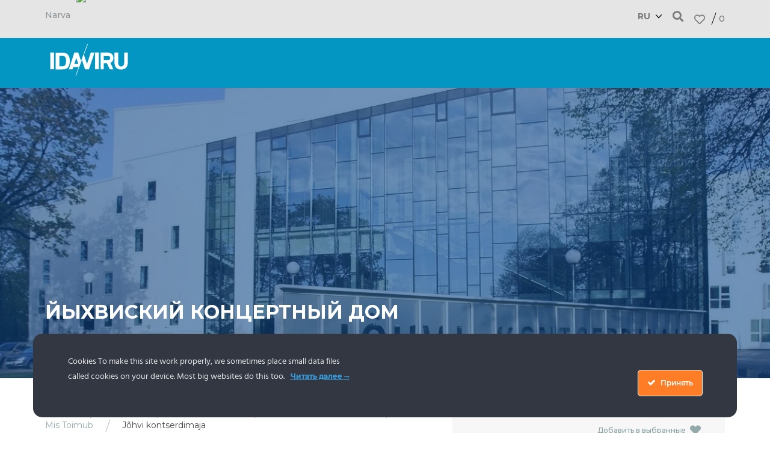

--- FILE ---
content_type: text/html; charset=UTF-8
request_url: https://idaviru.ee/ru/object/1642382/johvi-kontserdimaja-2/
body_size: 40964
content:
<!doctype html>
<html lang="ru-RU">
<head><meta charset="UTF-8"><script>if(navigator.userAgent.match(/MSIE|Internet Explorer/i)||navigator.userAgent.match(/Trident\/7\..*?rv:11/i)){var href=document.location.href;if(!href.match(/[?&]nowprocket/)){if(href.indexOf("?")==-1){if(href.indexOf("#")==-1){document.location.href=href+"?nowprocket=1"}else{document.location.href=href.replace("#","?nowprocket=1#")}}else{if(href.indexOf("#")==-1){document.location.href=href+"&nowprocket=1"}else{document.location.href=href.replace("#","&nowprocket=1#")}}}}</script><script>(()=>{class RocketLazyLoadScripts{constructor(){this.v="2.0.4",this.userEvents=["keydown","keyup","mousedown","mouseup","mousemove","mouseover","mouseout","touchmove","touchstart","touchend","touchcancel","wheel","click","dblclick","input"],this.attributeEvents=["onblur","onclick","oncontextmenu","ondblclick","onfocus","onmousedown","onmouseenter","onmouseleave","onmousemove","onmouseout","onmouseover","onmouseup","onmousewheel","onscroll","onsubmit"]}async t(){this.i(),this.o(),/iP(ad|hone)/.test(navigator.userAgent)&&this.h(),this.u(),this.l(this),this.m(),this.k(this),this.p(this),this._(),await Promise.all([this.R(),this.L()]),this.lastBreath=Date.now(),this.S(this),this.P(),this.D(),this.O(),this.M(),await this.C(this.delayedScripts.normal),await this.C(this.delayedScripts.defer),await this.C(this.delayedScripts.async),await this.T(),await this.F(),await this.j(),await this.A(),window.dispatchEvent(new Event("rocket-allScriptsLoaded")),this.everythingLoaded=!0,this.lastTouchEnd&&await new Promise(t=>setTimeout(t,500-Date.now()+this.lastTouchEnd)),this.I(),this.H(),this.U(),this.W()}i(){this.CSPIssue=sessionStorage.getItem("rocketCSPIssue"),document.addEventListener("securitypolicyviolation",t=>{this.CSPIssue||"script-src-elem"!==t.violatedDirective||"data"!==t.blockedURI||(this.CSPIssue=!0,sessionStorage.setItem("rocketCSPIssue",!0))},{isRocket:!0})}o(){window.addEventListener("pageshow",t=>{this.persisted=t.persisted,this.realWindowLoadedFired=!0},{isRocket:!0}),window.addEventListener("pagehide",()=>{this.onFirstUserAction=null},{isRocket:!0})}h(){let t;function e(e){t=e}window.addEventListener("touchstart",e,{isRocket:!0}),window.addEventListener("touchend",function i(o){o.changedTouches[0]&&t.changedTouches[0]&&Math.abs(o.changedTouches[0].pageX-t.changedTouches[0].pageX)<10&&Math.abs(o.changedTouches[0].pageY-t.changedTouches[0].pageY)<10&&o.timeStamp-t.timeStamp<200&&(window.removeEventListener("touchstart",e,{isRocket:!0}),window.removeEventListener("touchend",i,{isRocket:!0}),"INPUT"===o.target.tagName&&"text"===o.target.type||(o.target.dispatchEvent(new TouchEvent("touchend",{target:o.target,bubbles:!0})),o.target.dispatchEvent(new MouseEvent("mouseover",{target:o.target,bubbles:!0})),o.target.dispatchEvent(new PointerEvent("click",{target:o.target,bubbles:!0,cancelable:!0,detail:1,clientX:o.changedTouches[0].clientX,clientY:o.changedTouches[0].clientY})),event.preventDefault()))},{isRocket:!0})}q(t){this.userActionTriggered||("mousemove"!==t.type||this.firstMousemoveIgnored?"keyup"===t.type||"mouseover"===t.type||"mouseout"===t.type||(this.userActionTriggered=!0,this.onFirstUserAction&&this.onFirstUserAction()):this.firstMousemoveIgnored=!0),"click"===t.type&&t.preventDefault(),t.stopPropagation(),t.stopImmediatePropagation(),"touchstart"===this.lastEvent&&"touchend"===t.type&&(this.lastTouchEnd=Date.now()),"click"===t.type&&(this.lastTouchEnd=0),this.lastEvent=t.type,t.composedPath&&t.composedPath()[0].getRootNode()instanceof ShadowRoot&&(t.rocketTarget=t.composedPath()[0]),this.savedUserEvents.push(t)}u(){this.savedUserEvents=[],this.userEventHandler=this.q.bind(this),this.userEvents.forEach(t=>window.addEventListener(t,this.userEventHandler,{passive:!1,isRocket:!0})),document.addEventListener("visibilitychange",this.userEventHandler,{isRocket:!0})}U(){this.userEvents.forEach(t=>window.removeEventListener(t,this.userEventHandler,{passive:!1,isRocket:!0})),document.removeEventListener("visibilitychange",this.userEventHandler,{isRocket:!0}),this.savedUserEvents.forEach(t=>{(t.rocketTarget||t.target).dispatchEvent(new window[t.constructor.name](t.type,t))})}m(){const t="return false",e=Array.from(this.attributeEvents,t=>"data-rocket-"+t),i="["+this.attributeEvents.join("],[")+"]",o="[data-rocket-"+this.attributeEvents.join("],[data-rocket-")+"]",s=(e,i,o)=>{o&&o!==t&&(e.setAttribute("data-rocket-"+i,o),e["rocket"+i]=new Function("event",o),e.setAttribute(i,t))};new MutationObserver(t=>{for(const n of t)"attributes"===n.type&&(n.attributeName.startsWith("data-rocket-")||this.everythingLoaded?n.attributeName.startsWith("data-rocket-")&&this.everythingLoaded&&this.N(n.target,n.attributeName.substring(12)):s(n.target,n.attributeName,n.target.getAttribute(n.attributeName))),"childList"===n.type&&n.addedNodes.forEach(t=>{if(t.nodeType===Node.ELEMENT_NODE)if(this.everythingLoaded)for(const i of[t,...t.querySelectorAll(o)])for(const t of i.getAttributeNames())e.includes(t)&&this.N(i,t.substring(12));else for(const e of[t,...t.querySelectorAll(i)])for(const t of e.getAttributeNames())this.attributeEvents.includes(t)&&s(e,t,e.getAttribute(t))})}).observe(document,{subtree:!0,childList:!0,attributeFilter:[...this.attributeEvents,...e]})}I(){this.attributeEvents.forEach(t=>{document.querySelectorAll("[data-rocket-"+t+"]").forEach(e=>{this.N(e,t)})})}N(t,e){const i=t.getAttribute("data-rocket-"+e);i&&(t.setAttribute(e,i),t.removeAttribute("data-rocket-"+e))}k(t){Object.defineProperty(HTMLElement.prototype,"onclick",{get(){return this.rocketonclick||null},set(e){this.rocketonclick=e,this.setAttribute(t.everythingLoaded?"onclick":"data-rocket-onclick","this.rocketonclick(event)")}})}S(t){function e(e,i){let o=e[i];e[i]=null,Object.defineProperty(e,i,{get:()=>o,set(s){t.everythingLoaded?o=s:e["rocket"+i]=o=s}})}e(document,"onreadystatechange"),e(window,"onload"),e(window,"onpageshow");try{Object.defineProperty(document,"readyState",{get:()=>t.rocketReadyState,set(e){t.rocketReadyState=e},configurable:!0}),document.readyState="loading"}catch(t){console.log("WPRocket DJE readyState conflict, bypassing")}}l(t){this.originalAddEventListener=EventTarget.prototype.addEventListener,this.originalRemoveEventListener=EventTarget.prototype.removeEventListener,this.savedEventListeners=[],EventTarget.prototype.addEventListener=function(e,i,o){o&&o.isRocket||!t.B(e,this)&&!t.userEvents.includes(e)||t.B(e,this)&&!t.userActionTriggered||e.startsWith("rocket-")||t.everythingLoaded?t.originalAddEventListener.call(this,e,i,o):(t.savedEventListeners.push({target:this,remove:!1,type:e,func:i,options:o}),"mouseenter"!==e&&"mouseleave"!==e||t.originalAddEventListener.call(this,e,t.savedUserEvents.push,o))},EventTarget.prototype.removeEventListener=function(e,i,o){o&&o.isRocket||!t.B(e,this)&&!t.userEvents.includes(e)||t.B(e,this)&&!t.userActionTriggered||e.startsWith("rocket-")||t.everythingLoaded?t.originalRemoveEventListener.call(this,e,i,o):t.savedEventListeners.push({target:this,remove:!0,type:e,func:i,options:o})}}J(t,e){this.savedEventListeners=this.savedEventListeners.filter(i=>{let o=i.type,s=i.target||window;return e!==o||t!==s||(this.B(o,s)&&(i.type="rocket-"+o),this.$(i),!1)})}H(){EventTarget.prototype.addEventListener=this.originalAddEventListener,EventTarget.prototype.removeEventListener=this.originalRemoveEventListener,this.savedEventListeners.forEach(t=>this.$(t))}$(t){t.remove?this.originalRemoveEventListener.call(t.target,t.type,t.func,t.options):this.originalAddEventListener.call(t.target,t.type,t.func,t.options)}p(t){let e;function i(e){return t.everythingLoaded?e:e.split(" ").map(t=>"load"===t||t.startsWith("load.")?"rocket-jquery-load":t).join(" ")}function o(o){function s(e){const s=o.fn[e];o.fn[e]=o.fn.init.prototype[e]=function(){return this[0]===window&&t.userActionTriggered&&("string"==typeof arguments[0]||arguments[0]instanceof String?arguments[0]=i(arguments[0]):"object"==typeof arguments[0]&&Object.keys(arguments[0]).forEach(t=>{const e=arguments[0][t];delete arguments[0][t],arguments[0][i(t)]=e})),s.apply(this,arguments),this}}if(o&&o.fn&&!t.allJQueries.includes(o)){const e={DOMContentLoaded:[],"rocket-DOMContentLoaded":[]};for(const t in e)document.addEventListener(t,()=>{e[t].forEach(t=>t())},{isRocket:!0});o.fn.ready=o.fn.init.prototype.ready=function(i){function s(){parseInt(o.fn.jquery)>2?setTimeout(()=>i.bind(document)(o)):i.bind(document)(o)}return"function"==typeof i&&(t.realDomReadyFired?!t.userActionTriggered||t.fauxDomReadyFired?s():e["rocket-DOMContentLoaded"].push(s):e.DOMContentLoaded.push(s)),o([])},s("on"),s("one"),s("off"),t.allJQueries.push(o)}e=o}t.allJQueries=[],o(window.jQuery),Object.defineProperty(window,"jQuery",{get:()=>e,set(t){o(t)}})}P(){const t=new Map;document.write=document.writeln=function(e){const i=document.currentScript,o=document.createRange(),s=i.parentElement;let n=t.get(i);void 0===n&&(n=i.nextSibling,t.set(i,n));const c=document.createDocumentFragment();o.setStart(c,0),c.appendChild(o.createContextualFragment(e)),s.insertBefore(c,n)}}async R(){return new Promise(t=>{this.userActionTriggered?t():this.onFirstUserAction=t})}async L(){return new Promise(t=>{document.addEventListener("DOMContentLoaded",()=>{this.realDomReadyFired=!0,t()},{isRocket:!0})})}async j(){return this.realWindowLoadedFired?Promise.resolve():new Promise(t=>{window.addEventListener("load",t,{isRocket:!0})})}M(){this.pendingScripts=[];this.scriptsMutationObserver=new MutationObserver(t=>{for(const e of t)e.addedNodes.forEach(t=>{"SCRIPT"!==t.tagName||t.noModule||t.isWPRocket||this.pendingScripts.push({script:t,promise:new Promise(e=>{const i=()=>{const i=this.pendingScripts.findIndex(e=>e.script===t);i>=0&&this.pendingScripts.splice(i,1),e()};t.addEventListener("load",i,{isRocket:!0}),t.addEventListener("error",i,{isRocket:!0}),setTimeout(i,1e3)})})})}),this.scriptsMutationObserver.observe(document,{childList:!0,subtree:!0})}async F(){await this.X(),this.pendingScripts.length?(await this.pendingScripts[0].promise,await this.F()):this.scriptsMutationObserver.disconnect()}D(){this.delayedScripts={normal:[],async:[],defer:[]},document.querySelectorAll("script[type$=rocketlazyloadscript]").forEach(t=>{t.hasAttribute("data-rocket-src")?t.hasAttribute("async")&&!1!==t.async?this.delayedScripts.async.push(t):t.hasAttribute("defer")&&!1!==t.defer||"module"===t.getAttribute("data-rocket-type")?this.delayedScripts.defer.push(t):this.delayedScripts.normal.push(t):this.delayedScripts.normal.push(t)})}async _(){await this.L();let t=[];document.querySelectorAll("script[type$=rocketlazyloadscript][data-rocket-src]").forEach(e=>{let i=e.getAttribute("data-rocket-src");if(i&&!i.startsWith("data:")){i.startsWith("//")&&(i=location.protocol+i);try{const o=new URL(i).origin;o!==location.origin&&t.push({src:o,crossOrigin:e.crossOrigin||"module"===e.getAttribute("data-rocket-type")})}catch(t){}}}),t=[...new Map(t.map(t=>[JSON.stringify(t),t])).values()],this.Y(t,"preconnect")}async G(t){if(await this.K(),!0!==t.noModule||!("noModule"in HTMLScriptElement.prototype))return new Promise(e=>{let i;function o(){(i||t).setAttribute("data-rocket-status","executed"),e()}try{if(navigator.userAgent.includes("Firefox/")||""===navigator.vendor||this.CSPIssue)i=document.createElement("script"),[...t.attributes].forEach(t=>{let e=t.nodeName;"type"!==e&&("data-rocket-type"===e&&(e="type"),"data-rocket-src"===e&&(e="src"),i.setAttribute(e,t.nodeValue))}),t.text&&(i.text=t.text),t.nonce&&(i.nonce=t.nonce),i.hasAttribute("src")?(i.addEventListener("load",o,{isRocket:!0}),i.addEventListener("error",()=>{i.setAttribute("data-rocket-status","failed-network"),e()},{isRocket:!0}),setTimeout(()=>{i.isConnected||e()},1)):(i.text=t.text,o()),i.isWPRocket=!0,t.parentNode.replaceChild(i,t);else{const i=t.getAttribute("data-rocket-type"),s=t.getAttribute("data-rocket-src");i?(t.type=i,t.removeAttribute("data-rocket-type")):t.removeAttribute("type"),t.addEventListener("load",o,{isRocket:!0}),t.addEventListener("error",i=>{this.CSPIssue&&i.target.src.startsWith("data:")?(console.log("WPRocket: CSP fallback activated"),t.removeAttribute("src"),this.G(t).then(e)):(t.setAttribute("data-rocket-status","failed-network"),e())},{isRocket:!0}),s?(t.fetchPriority="high",t.removeAttribute("data-rocket-src"),t.src=s):t.src="data:text/javascript;base64,"+window.btoa(unescape(encodeURIComponent(t.text)))}}catch(i){t.setAttribute("data-rocket-status","failed-transform"),e()}});t.setAttribute("data-rocket-status","skipped")}async C(t){const e=t.shift();return e?(e.isConnected&&await this.G(e),this.C(t)):Promise.resolve()}O(){this.Y([...this.delayedScripts.normal,...this.delayedScripts.defer,...this.delayedScripts.async],"preload")}Y(t,e){this.trash=this.trash||[];let i=!0;var o=document.createDocumentFragment();t.forEach(t=>{const s=t.getAttribute&&t.getAttribute("data-rocket-src")||t.src;if(s&&!s.startsWith("data:")){const n=document.createElement("link");n.href=s,n.rel=e,"preconnect"!==e&&(n.as="script",n.fetchPriority=i?"high":"low"),t.getAttribute&&"module"===t.getAttribute("data-rocket-type")&&(n.crossOrigin=!0),t.crossOrigin&&(n.crossOrigin=t.crossOrigin),t.integrity&&(n.integrity=t.integrity),t.nonce&&(n.nonce=t.nonce),o.appendChild(n),this.trash.push(n),i=!1}}),document.head.appendChild(o)}W(){this.trash.forEach(t=>t.remove())}async T(){try{document.readyState="interactive"}catch(t){}this.fauxDomReadyFired=!0;try{await this.K(),this.J(document,"readystatechange"),document.dispatchEvent(new Event("rocket-readystatechange")),await this.K(),document.rocketonreadystatechange&&document.rocketonreadystatechange(),await this.K(),this.J(document,"DOMContentLoaded"),document.dispatchEvent(new Event("rocket-DOMContentLoaded")),await this.K(),this.J(window,"DOMContentLoaded"),window.dispatchEvent(new Event("rocket-DOMContentLoaded"))}catch(t){console.error(t)}}async A(){try{document.readyState="complete"}catch(t){}try{await this.K(),this.J(document,"readystatechange"),document.dispatchEvent(new Event("rocket-readystatechange")),await this.K(),document.rocketonreadystatechange&&document.rocketonreadystatechange(),await this.K(),this.J(window,"load"),window.dispatchEvent(new Event("rocket-load")),await this.K(),window.rocketonload&&window.rocketonload(),await this.K(),this.allJQueries.forEach(t=>t(window).trigger("rocket-jquery-load")),await this.K(),this.J(window,"pageshow");const t=new Event("rocket-pageshow");t.persisted=this.persisted,window.dispatchEvent(t),await this.K(),window.rocketonpageshow&&window.rocketonpageshow({persisted:this.persisted})}catch(t){console.error(t)}}async K(){Date.now()-this.lastBreath>45&&(await this.X(),this.lastBreath=Date.now())}async X(){return document.hidden?new Promise(t=>setTimeout(t)):new Promise(t=>requestAnimationFrame(t))}B(t,e){return e===document&&"readystatechange"===t||(e===document&&"DOMContentLoaded"===t||(e===window&&"DOMContentLoaded"===t||(e===window&&"load"===t||e===window&&"pageshow"===t)))}static run(){(new RocketLazyLoadScripts).t()}}RocketLazyLoadScripts.run()})();</script>
	
		<meta name="viewport" content="width=device-width, initial-scale=1">
	<link rel="profile" href="//gmpg.org/xfn/11">
	<meta name="msvalidate.01" content="76BDC3D6064E29015694DDBFEC0F7005" />
	<meta name="google-site-verification" content="9gi-mUvYbZFmk2F8Q80tNGgY2dhgQCGhE33ViAQrKng" />

	<meta name='robots' content='index, follow, max-image-preview:large, max-snippet:-1, max-video-preview:-1' />
	<style>img:is([sizes="auto" i], [sizes^="auto," i]) { contain-intrinsic-size: 3000px 1500px }</style>
	<!-- Clarity tracking code for https://idaviru.ee/ -->
<script type="rocketlazyloadscript">
	if(navigator.userAgent.indexOf("Speed Insights") == -1 && navigator.userAgent.indexOf("Lighthouse") == -1) {
		(function(c,l,a,r,i,t,y){
		c[a]=c[a]||function(){(c[a].q=c[a].q||[]).push(arguments)};
		t=l.createElement(r);t.async=1;t.src="https://www.clarity.ms/tag/"+i;
		y=l.getElementsByTagName(r)[0];y.parentNode.insertBefore(t,y);
		})(window, document, "clarity", "script", "4yllmp79wt");
	}
</script>

	<!-- This site is optimized with the Yoast SEO plugin v26.1.1 - https://yoast.com/wordpress/plugins/seo/ -->
	<title>Jõhvi kontserdimaja - Ida-Virumaa suurte instrumentidega muusikaväljak</title>
	<meta name="description" content="Jõhvi linnapromenaadi ääres linnapargi servas paikneb Jõhvi kontserdimaja, kus on erinevad saalid, kino Amadeus ja Jõhvi Linnagalerii." />
	<meta property="og:locale" content="ru_RU" />
	<meta property="og:type" content="article" />
	<meta property="og:title" content="Jõhvi kontserdimaja - Ida-Virumaa suurte instrumentidega muusikaväljak" />
	<meta property="og:description" content="Jõhvi linnapromenaadi ääres linnapargi servas paikneb Jõhvi kontserdimaja, kus on erinevad saalid, kino Amadeus ja Jõhvi Linnagalerii." />
	<meta property="og:url" content="https://idaviru.ee/ru/object/1642382/johvi-kontserdimaja-2/" />
	<meta property="og:site_name" content="Ida-Virumaa" />
	<meta property="article:publisher" content="https://www.facebook.com/ida.virumaa.sobrad" />
	<meta property="article:modified_time" content="2025-12-13T01:00:35+00:00" />
	<meta property="og:image" content="https://idaviru.ee/wp-content/uploads/2023/04/1_-1_false_false_ce9f5b0c019e851ebc06c39e256d2b1a.jpg" />
	<meta property="og:image:width" content="1600" />
	<meta property="og:image:height" content="824" />
	<meta property="og:image:type" content="image/jpeg" />
	<meta name="twitter:card" content="summary_large_image" />
	<script type="application/ld+json" class="yoast-schema-graph">{"@context":"https://schema.org","@graph":[{"@type":"WebPage","@id":"https://idaviru.ee/ru/object/1642382/johvi-kontserdimaja-2/","url":"https://idaviru.ee/ru/object/1642382/johvi-kontserdimaja-2/","name":"Jõhvi kontserdimaja - Ida-Virumaa suurte instrumentidega muusikaväljak","isPartOf":{"@id":"https://idaviru.ee/ru/#website"},"primaryImageOfPage":{"@id":"https://idaviru.ee/ru/object/1642382/johvi-kontserdimaja-2/#primaryimage"},"image":{"@id":"https://idaviru.ee/ru/object/1642382/johvi-kontserdimaja-2/#primaryimage"},"thumbnailUrl":"https://idaviru.ee/wp-content/uploads/2023/04/1_-1_false_false_ce9f5b0c019e851ebc06c39e256d2b1a.jpg","datePublished":"2025-10-15T03:16:13+00:00","dateModified":"2025-12-13T01:00:35+00:00","description":"Jõhvi linnapromenaadi ääres linnapargi servas paikneb Jõhvi kontserdimaja, kus on erinevad saalid, kino Amadeus ja Jõhvi Linnagalerii.","breadcrumb":{"@id":"https://idaviru.ee/ru/object/1642382/johvi-kontserdimaja-2/#breadcrumb"},"inLanguage":"ru-RU","potentialAction":[{"@type":"ReadAction","target":["https://idaviru.ee/ru/object/1642382/johvi-kontserdimaja-2/"]}]},{"@type":"ImageObject","inLanguage":"ru-RU","@id":"https://idaviru.ee/ru/object/1642382/johvi-kontserdimaja-2/#primaryimage","url":"https://idaviru.ee/wp-content/uploads/2023/04/1_-1_false_false_ce9f5b0c019e851ebc06c39e256d2b1a.jpg","contentUrl":"https://idaviru.ee/wp-content/uploads/2023/04/1_-1_false_false_ce9f5b0c019e851ebc06c39e256d2b1a.jpg","width":1600,"height":824},{"@type":"BreadcrumbList","@id":"https://idaviru.ee/ru/object/1642382/johvi-kontserdimaja-2/#breadcrumb","itemListElement":[{"@type":"ListItem","position":1,"name":"Главная","item":"https://idaviru.ee/ru/esileht/"},{"@type":"ListItem","position":2,"name":"Обьекты","item":"https://idaviru.ee/ru/object/"},{"@type":"ListItem","position":3,"name":"Põnevad paigad","item":"https://idaviru.ee/ru/objects/ponevad-paigad/"},{"@type":"ListItem","position":4,"name":"Ehitised ja monumendid","item":"https://idaviru.ee/ru/objects/ehitised-ja-monumendid/"},{"@type":"ListItem","position":5,"name":"Mis Toimub","item":"https://idaviru.ee/ru/mis-toimub/"},{"@type":"ListItem","position":6,"name":"Jõhvi kontserdimaja"}]},{"@type":"WebSite","@id":"https://idaviru.ee/ru/#website","url":"https://idaviru.ee/ru/","name":"Ida-Virumaa","description":"Ida-Virumaa puhkus lastega perele, atraktsioonid, aktiivsed tegevused, ujumisrannad, Narva, Põhja-Eesti, Toila, Narva-Jõesuu, Peipsi, Seiklusmaa","publisher":{"@id":"https://idaviru.ee/ru/#organization"},"potentialAction":[{"@type":"SearchAction","target":{"@type":"EntryPoint","urlTemplate":"https://idaviru.ee/ru/?s={search_term_string}"},"query-input":{"@type":"PropertyValueSpecification","valueRequired":true,"valueName":"search_term_string"}}],"inLanguage":"ru-RU"},{"@type":"Organization","@id":"https://idaviru.ee/ru/#organization","name":"Ida-Viru Ettevõtluskeskus AS","url":"https://idaviru.ee/ru/","logo":{"@type":"ImageObject","inLanguage":"ru-RU","@id":"https://idaviru.ee/ru/#/schema/logo/image/","url":"https://idaviru.ee/wp-content/uploads/2020/11/logo_white.svg","contentUrl":"https://idaviru.ee/wp-content/uploads/2020/11/logo_white.svg","width":226,"height":92,"caption":"Ida-Viru Ettevõtluskeskus AS"},"image":{"@id":"https://idaviru.ee/ru/#/schema/logo/image/"},"sameAs":["https://www.facebook.com/ida.virumaa.sobrad","https://www.instagram.com/idavirutourism/","https://www.pinterest.com/seiklusmaa/","https://www.youtube.com/channel/UCuLgJV0yCtLSw2t5MM8Ecsg"]}]}</script>
	<!-- / Yoast SEO plugin. -->


<link rel='dns-prefetch' href='//static.addtoany.com' />
<link rel='dns-prefetch' href='//cdn.jsdelivr.net' />
<link rel="alternate" type="application/rss+xml" title="Ida-Virumaa &raquo; Лента" href="//idaviru.ee/ru/feed/" />
<link rel="alternate" type="application/rss+xml" title="Ida-Virumaa &raquo; Лента комментариев" href="//idaviru.ee/ru/comments/feed/" />
<link rel='stylesheet' id='ct-ultimate-gdpr-cookie-popup-css' href='//idaviru.ee/wp-content/plugins/ct-ultimate-gdpr/assets/css/cookie-popup.min.css?ver=6.7.4' type='text/css' media='all' />
<link data-minify="1" rel='stylesheet' id='ct-ultimate-gdpr-custom-fonts-css' href='//idaviru.ee/wp-content/cache/min/1/wp-content/plugins/ct-ultimate-gdpr/assets/css/fonts/fonts.css?ver=1763620314' type='text/css' media='all' />
<link data-minify="1" rel='stylesheet' id='dashicons-css' href='//idaviru.ee/wp-content/cache/min/1/wp-includes/css/dashicons.min.css?ver=1763620317' type='text/css' media='all' />
<link rel='stylesheet' id='sbi_styles-css' href='//idaviru.ee/wp-content/plugins/instagram-feed/css/sbi-styles.min.css?ver=6.9.1' type='text/css' media='all' />
<link rel='stylesheet' id='wp-block-library-css' href='//idaviru.ee/wp-includes/css/dist/block-library/style.min.css?ver=6.7.4' type='text/css' media='all' />
<style id='smaily-for-wp-newsletter-subscription-block-style-inline-css' type='text/css'>
/*!***************************************************************************************************************************************************************************************************************************************!*\
  !*** css ./node_modules/css-loader/dist/cjs.js??ruleSet[1].rules[4].use[1]!./node_modules/postcss-loader/dist/cjs.js??ruleSet[1].rules[4].use[2]!./node_modules/sass-loader/dist/cjs.js??ruleSet[1].rules[4].use[3]!./src/style.scss ***!
  \***************************************************************************************************************************************************************************************************************************************/
/**
 * The following styles get applied both on the front of your site
 * and in the editor.
 *
 * Replace them with your own styles or remove the file completely.
 */
.wp-block-create-block-smaily-for-wp {
  background-color: white;
  color: #000;
  padding: 2px;
}

/*# sourceMappingURL=style-index.css.map*/
</style>
<style id='classic-theme-styles-inline-css' type='text/css'>
/*! This file is auto-generated */
.wp-block-button__link{color:#fff;background-color:#32373c;border-radius:9999px;box-shadow:none;text-decoration:none;padding:calc(.667em + 2px) calc(1.333em + 2px);font-size:1.125em}.wp-block-file__button{background:#32373c;color:#fff;text-decoration:none}
</style>
<style id='global-styles-inline-css' type='text/css'>
:root{--wp--preset--aspect-ratio--square: 1;--wp--preset--aspect-ratio--4-3: 4/3;--wp--preset--aspect-ratio--3-4: 3/4;--wp--preset--aspect-ratio--3-2: 3/2;--wp--preset--aspect-ratio--2-3: 2/3;--wp--preset--aspect-ratio--16-9: 16/9;--wp--preset--aspect-ratio--9-16: 9/16;--wp--preset--color--black: #000000;--wp--preset--color--cyan-bluish-gray: #abb8c3;--wp--preset--color--white: #ffffff;--wp--preset--color--pale-pink: #f78da7;--wp--preset--color--vivid-red: #cf2e2e;--wp--preset--color--luminous-vivid-orange: #ff6900;--wp--preset--color--luminous-vivid-amber: #fcb900;--wp--preset--color--light-green-cyan: #7bdcb5;--wp--preset--color--vivid-green-cyan: #00d084;--wp--preset--color--pale-cyan-blue: #8ed1fc;--wp--preset--color--vivid-cyan-blue: #0693e3;--wp--preset--color--vivid-purple: #9b51e0;--wp--preset--gradient--vivid-cyan-blue-to-vivid-purple: linear-gradient(135deg,rgba(6,147,227,1) 0%,rgb(155,81,224) 100%);--wp--preset--gradient--light-green-cyan-to-vivid-green-cyan: linear-gradient(135deg,rgb(122,220,180) 0%,rgb(0,208,130) 100%);--wp--preset--gradient--luminous-vivid-amber-to-luminous-vivid-orange: linear-gradient(135deg,rgba(252,185,0,1) 0%,rgba(255,105,0,1) 100%);--wp--preset--gradient--luminous-vivid-orange-to-vivid-red: linear-gradient(135deg,rgba(255,105,0,1) 0%,rgb(207,46,46) 100%);--wp--preset--gradient--very-light-gray-to-cyan-bluish-gray: linear-gradient(135deg,rgb(238,238,238) 0%,rgb(169,184,195) 100%);--wp--preset--gradient--cool-to-warm-spectrum: linear-gradient(135deg,rgb(74,234,220) 0%,rgb(151,120,209) 20%,rgb(207,42,186) 40%,rgb(238,44,130) 60%,rgb(251,105,98) 80%,rgb(254,248,76) 100%);--wp--preset--gradient--blush-light-purple: linear-gradient(135deg,rgb(255,206,236) 0%,rgb(152,150,240) 100%);--wp--preset--gradient--blush-bordeaux: linear-gradient(135deg,rgb(254,205,165) 0%,rgb(254,45,45) 50%,rgb(107,0,62) 100%);--wp--preset--gradient--luminous-dusk: linear-gradient(135deg,rgb(255,203,112) 0%,rgb(199,81,192) 50%,rgb(65,88,208) 100%);--wp--preset--gradient--pale-ocean: linear-gradient(135deg,rgb(255,245,203) 0%,rgb(182,227,212) 50%,rgb(51,167,181) 100%);--wp--preset--gradient--electric-grass: linear-gradient(135deg,rgb(202,248,128) 0%,rgb(113,206,126) 100%);--wp--preset--gradient--midnight: linear-gradient(135deg,rgb(2,3,129) 0%,rgb(40,116,252) 100%);--wp--preset--font-size--small: 13px;--wp--preset--font-size--medium: 20px;--wp--preset--font-size--large: 36px;--wp--preset--font-size--x-large: 42px;--wp--preset--font-family--inter: "Inter", sans-serif;--wp--preset--font-family--cardo: Cardo;--wp--preset--spacing--20: 0.44rem;--wp--preset--spacing--30: 0.67rem;--wp--preset--spacing--40: 1rem;--wp--preset--spacing--50: 1.5rem;--wp--preset--spacing--60: 2.25rem;--wp--preset--spacing--70: 3.38rem;--wp--preset--spacing--80: 5.06rem;--wp--preset--shadow--natural: 6px 6px 9px rgba(0, 0, 0, 0.2);--wp--preset--shadow--deep: 12px 12px 50px rgba(0, 0, 0, 0.4);--wp--preset--shadow--sharp: 6px 6px 0px rgba(0, 0, 0, 0.2);--wp--preset--shadow--outlined: 6px 6px 0px -3px rgba(255, 255, 255, 1), 6px 6px rgba(0, 0, 0, 1);--wp--preset--shadow--crisp: 6px 6px 0px rgba(0, 0, 0, 1);}:where(.is-layout-flex){gap: 0.5em;}:where(.is-layout-grid){gap: 0.5em;}body .is-layout-flex{display: flex;}.is-layout-flex{flex-wrap: wrap;align-items: center;}.is-layout-flex > :is(*, div){margin: 0;}body .is-layout-grid{display: grid;}.is-layout-grid > :is(*, div){margin: 0;}:where(.wp-block-columns.is-layout-flex){gap: 2em;}:where(.wp-block-columns.is-layout-grid){gap: 2em;}:where(.wp-block-post-template.is-layout-flex){gap: 1.25em;}:where(.wp-block-post-template.is-layout-grid){gap: 1.25em;}.has-black-color{color: var(--wp--preset--color--black) !important;}.has-cyan-bluish-gray-color{color: var(--wp--preset--color--cyan-bluish-gray) !important;}.has-white-color{color: var(--wp--preset--color--white) !important;}.has-pale-pink-color{color: var(--wp--preset--color--pale-pink) !important;}.has-vivid-red-color{color: var(--wp--preset--color--vivid-red) !important;}.has-luminous-vivid-orange-color{color: var(--wp--preset--color--luminous-vivid-orange) !important;}.has-luminous-vivid-amber-color{color: var(--wp--preset--color--luminous-vivid-amber) !important;}.has-light-green-cyan-color{color: var(--wp--preset--color--light-green-cyan) !important;}.has-vivid-green-cyan-color{color: var(--wp--preset--color--vivid-green-cyan) !important;}.has-pale-cyan-blue-color{color: var(--wp--preset--color--pale-cyan-blue) !important;}.has-vivid-cyan-blue-color{color: var(--wp--preset--color--vivid-cyan-blue) !important;}.has-vivid-purple-color{color: var(--wp--preset--color--vivid-purple) !important;}.has-black-background-color{background-color: var(--wp--preset--color--black) !important;}.has-cyan-bluish-gray-background-color{background-color: var(--wp--preset--color--cyan-bluish-gray) !important;}.has-white-background-color{background-color: var(--wp--preset--color--white) !important;}.has-pale-pink-background-color{background-color: var(--wp--preset--color--pale-pink) !important;}.has-vivid-red-background-color{background-color: var(--wp--preset--color--vivid-red) !important;}.has-luminous-vivid-orange-background-color{background-color: var(--wp--preset--color--luminous-vivid-orange) !important;}.has-luminous-vivid-amber-background-color{background-color: var(--wp--preset--color--luminous-vivid-amber) !important;}.has-light-green-cyan-background-color{background-color: var(--wp--preset--color--light-green-cyan) !important;}.has-vivid-green-cyan-background-color{background-color: var(--wp--preset--color--vivid-green-cyan) !important;}.has-pale-cyan-blue-background-color{background-color: var(--wp--preset--color--pale-cyan-blue) !important;}.has-vivid-cyan-blue-background-color{background-color: var(--wp--preset--color--vivid-cyan-blue) !important;}.has-vivid-purple-background-color{background-color: var(--wp--preset--color--vivid-purple) !important;}.has-black-border-color{border-color: var(--wp--preset--color--black) !important;}.has-cyan-bluish-gray-border-color{border-color: var(--wp--preset--color--cyan-bluish-gray) !important;}.has-white-border-color{border-color: var(--wp--preset--color--white) !important;}.has-pale-pink-border-color{border-color: var(--wp--preset--color--pale-pink) !important;}.has-vivid-red-border-color{border-color: var(--wp--preset--color--vivid-red) !important;}.has-luminous-vivid-orange-border-color{border-color: var(--wp--preset--color--luminous-vivid-orange) !important;}.has-luminous-vivid-amber-border-color{border-color: var(--wp--preset--color--luminous-vivid-amber) !important;}.has-light-green-cyan-border-color{border-color: var(--wp--preset--color--light-green-cyan) !important;}.has-vivid-green-cyan-border-color{border-color: var(--wp--preset--color--vivid-green-cyan) !important;}.has-pale-cyan-blue-border-color{border-color: var(--wp--preset--color--pale-cyan-blue) !important;}.has-vivid-cyan-blue-border-color{border-color: var(--wp--preset--color--vivid-cyan-blue) !important;}.has-vivid-purple-border-color{border-color: var(--wp--preset--color--vivid-purple) !important;}.has-vivid-cyan-blue-to-vivid-purple-gradient-background{background: var(--wp--preset--gradient--vivid-cyan-blue-to-vivid-purple) !important;}.has-light-green-cyan-to-vivid-green-cyan-gradient-background{background: var(--wp--preset--gradient--light-green-cyan-to-vivid-green-cyan) !important;}.has-luminous-vivid-amber-to-luminous-vivid-orange-gradient-background{background: var(--wp--preset--gradient--luminous-vivid-amber-to-luminous-vivid-orange) !important;}.has-luminous-vivid-orange-to-vivid-red-gradient-background{background: var(--wp--preset--gradient--luminous-vivid-orange-to-vivid-red) !important;}.has-very-light-gray-to-cyan-bluish-gray-gradient-background{background: var(--wp--preset--gradient--very-light-gray-to-cyan-bluish-gray) !important;}.has-cool-to-warm-spectrum-gradient-background{background: var(--wp--preset--gradient--cool-to-warm-spectrum) !important;}.has-blush-light-purple-gradient-background{background: var(--wp--preset--gradient--blush-light-purple) !important;}.has-blush-bordeaux-gradient-background{background: var(--wp--preset--gradient--blush-bordeaux) !important;}.has-luminous-dusk-gradient-background{background: var(--wp--preset--gradient--luminous-dusk) !important;}.has-pale-ocean-gradient-background{background: var(--wp--preset--gradient--pale-ocean) !important;}.has-electric-grass-gradient-background{background: var(--wp--preset--gradient--electric-grass) !important;}.has-midnight-gradient-background{background: var(--wp--preset--gradient--midnight) !important;}.has-small-font-size{font-size: var(--wp--preset--font-size--small) !important;}.has-medium-font-size{font-size: var(--wp--preset--font-size--medium) !important;}.has-large-font-size{font-size: var(--wp--preset--font-size--large) !important;}.has-x-large-font-size{font-size: var(--wp--preset--font-size--x-large) !important;}
:where(.wp-block-post-template.is-layout-flex){gap: 1.25em;}:where(.wp-block-post-template.is-layout-grid){gap: 1.25em;}
:where(.wp-block-columns.is-layout-flex){gap: 2em;}:where(.wp-block-columns.is-layout-grid){gap: 2em;}
:root :where(.wp-block-pullquote){font-size: 1.5em;line-height: 1.6;}
</style>
<link rel='stylesheet' id='ct-ultimate-gdpr-css' href='//idaviru.ee/wp-content/plugins/ct-ultimate-gdpr/assets/css/style.min.css?ver=5.3.9' type='text/css' media='all' />
<link data-minify="1" rel='stylesheet' id='ct-ultimate-gdpr-font-awesome-css' href='//idaviru.ee/wp-content/cache/min/1/wp-content/plugins/ct-ultimate-gdpr/assets/css/fonts/font-awesome/css/font-awesome.min.css?ver=1763620314' type='text/css' media='all' />
<link rel='stylesheet' id='powertip-css' href='//idaviru.ee/wp-content/plugins/devvn-image-hotspot/frontend/css/jquery.powertip.min.css?ver=1.2.0' type='text/css' media='all' />
<link data-minify="1" rel='stylesheet' id='maps-points-css' href='//idaviru.ee/wp-content/cache/min/1/wp-content/plugins/devvn-image-hotspot/frontend/css/maps_points.css?ver=1763620314' type='text/css' media='all' />
<style id='woocommerce-inline-inline-css' type='text/css'>
.woocommerce form .form-row .required { visibility: visible; }
</style>
<link data-minify="1" rel='stylesheet' id='brands-styles-css' href='//idaviru.ee/wp-content/cache/min/1/wp-content/plugins/woocommerce/assets/css/brands.css?ver=1763620314' type='text/css' media='all' />
<link rel='stylesheet' id='hello-elementor-css' href='//idaviru.ee/wp-content/themes/ida-viru/style.min.css?ver=2.2.3' type='text/css' media='all' />
<link data-minify="1" rel='stylesheet' id='theme-style-css' href='//idaviru.ee/wp-content/cache/min/1/wp-content/themes/ida-viru/css/site.css?ver=1763620314' type='text/css' media='all' />
<link data-minify="1" rel='stylesheet' id='theme-single-object-style-css' href='//idaviru.ee/wp-content/cache/min/1/wp-content/themes/ida-viru/css/single-object.css?ver=1763620317' type='text/css' media='all' />
<link rel='stylesheet' id='theme-jquery-fancybox-css' href='//idaviru.ee/wp-content/themes/ida-viru/css/jquery.fancybox.min.css?ver=1' type='text/css' media='all' />
<link rel='stylesheet' id='elementor-frontend-css' href='//idaviru.ee/wp-content/uploads/elementor/css/custom-frontend.min.css?ver=1763620171' type='text/css' media='all' />
<link rel='stylesheet' id='widget-text-editor-css' href='//idaviru.ee/wp-content/plugins/elementor/assets/css/widget-text-editor.min.css?ver=3.27.1' type='text/css' media='all' />
<link rel='stylesheet' id='widget-nav-menu-css' href='//idaviru.ee/wp-content/uploads/elementor/css/custom-pro-widget-nav-menu.min.css?ver=1763620171' type='text/css' media='all' />
<link rel='stylesheet' id='widget-theme-elements-css' href='//idaviru.ee/wp-content/plugins/elementor-pro/assets/css/widget-theme-elements.min.css?ver=3.24.4' type='text/css' media='all' />
<link rel='stylesheet' id='elementor-icons-shared-0-css' href='//idaviru.ee/wp-content/plugins/elementor/assets/lib/font-awesome/css/fontawesome.min.css?ver=5.15.3' type='text/css' media='all' />
<link data-minify="1" rel='stylesheet' id='elementor-icons-fa-solid-css' href='//idaviru.ee/wp-content/cache/min/1/wp-content/plugins/elementor/assets/lib/font-awesome/css/solid.min.css?ver=1763620314' type='text/css' media='all' />
<link rel='stylesheet' id='widget-icon-box-css' href='//idaviru.ee/wp-content/uploads/elementor/css/custom-widget-icon-box.min.css?ver=1763620171' type='text/css' media='all' />
<link rel='stylesheet' id='widget-image-css' href='//idaviru.ee/wp-content/plugins/elementor/assets/css/widget-image.min.css?ver=3.27.1' type='text/css' media='all' />
<link rel='stylesheet' id='widget-spacer-css' href='//idaviru.ee/wp-content/plugins/elementor/assets/css/widget-spacer.min.css?ver=3.27.1' type='text/css' media='all' />
<link rel='stylesheet' id='widget-toggle-css' href='//idaviru.ee/wp-content/uploads/elementor/css/custom-widget-toggle.min.css?ver=1763620171' type='text/css' media='all' />
<link rel='stylesheet' id='elementor-post-7287-css' href='//idaviru.ee/wp-content/uploads/elementor/css/post-7287.css?ver=1763620171' type='text/css' media='all' />
<link rel='stylesheet' id='elementor-pro-css' href='//idaviru.ee/wp-content/uploads/elementor/css/custom-pro-frontend.min.css?ver=1763620171' type='text/css' media='all' />
<link rel='stylesheet' id='sbistyles-css' href='//idaviru.ee/wp-content/plugins/instagram-feed/css/sbi-styles.min.css?ver=6.9.1' type='text/css' media='all' />
<link rel='stylesheet' id='elementor-post-2950419-css' href='//idaviru.ee/wp-content/uploads/elementor/css/post-2950419.css?ver=1763620186' type='text/css' media='all' />
<link rel='stylesheet' id='elementor-post-1847032-css' href='//idaviru.ee/wp-content/uploads/elementor/css/post-1847032.css?ver=1763620186' type='text/css' media='all' />
<link rel='stylesheet' id='ct-ultimate-gdpr-jquery-ui-css' href='//idaviru.ee/wp-content/plugins/ct-ultimate-gdpr/assets/css/jquery-ui.min.css?ver=6.7.4' type='text/css' media='all' />
<link rel='stylesheet' id='addtoany-css' href='//idaviru.ee/wp-content/plugins/add-to-any/addtoany.min.css?ver=1.16' type='text/css' media='all' />
<link data-minify="1" rel='stylesheet' id='ecs-styles-css' href='//idaviru.ee/wp-content/cache/min/1/wp-content/plugins/ele-custom-skin/assets/css/ecs-style.css?ver=1763620314' type='text/css' media='all' />
<link rel='stylesheet' id='elementor-post-2950104-css' href='//idaviru.ee/wp-content/uploads/elementor/css/post-2950104.css?ver=1743678202' type='text/css' media='all' />
<style id='rocket-lazyload-inline-css' type='text/css'>
.rll-youtube-player{position:relative;padding-bottom:56.23%;height:0;overflow:hidden;max-width:100%;}.rll-youtube-player:focus-within{outline: 2px solid currentColor;outline-offset: 5px;}.rll-youtube-player iframe{position:absolute;top:0;left:0;width:100%;height:100%;z-index:100;background:0 0}.rll-youtube-player img{bottom:0;display:block;left:0;margin:auto;max-width:100%;width:100%;position:absolute;right:0;top:0;border:none;height:auto;-webkit-transition:.4s all;-moz-transition:.4s all;transition:.4s all}.rll-youtube-player img:hover{-webkit-filter:brightness(75%)}.rll-youtube-player .play{height:100%;width:100%;left:0;top:0;position:absolute;background:url(https://idaviru.ee/wp-content/plugins/wp-rocket/assets/img/youtube.png) no-repeat center;background-color: transparent !important;cursor:pointer;border:none;}
</style>
<link data-minify="1" rel='stylesheet' id='elementor-icons-fa-regular-css' href='//idaviru.ee/wp-content/cache/min/1/wp-content/plugins/elementor/assets/lib/font-awesome/css/regular.min.css?ver=1763620314' type='text/css' media='all' />
<link data-minify="1" rel='stylesheet' id='elementor-icons-fa-brands-css' href='//idaviru.ee/wp-content/cache/min/1/wp-content/plugins/elementor/assets/lib/font-awesome/css/brands.min.css?ver=1763620314' type='text/css' media='all' />
<script type="text/javascript" id="wpml-cookie-js-extra">
/* <![CDATA[ */
var wpml_cookies = {"wp-wpml_current_language":{"value":"ru","expires":1,"path":"\/"}};
var wpml_cookies = {"wp-wpml_current_language":{"value":"ru","expires":1,"path":"\/"}};
/* ]]> */
</script>
<script data-minify="1" type="text/javascript" src="//idaviru.ee/wp-content/cache/min/1/wp-content/plugins/sitepress-multilingual-cms/res/js/cookies/language-cookie.js?ver=1763620314" id="wpml-cookie-js" defer="defer" data-wp-strategy="defer"></script>
<script data-minify="1" type="text/javascript" src="//idaviru.ee/wp-content/cache/min/1/wp-includes/js/jquery/jquery.js?ver=1763620314" id="jquery-js"></script>
<script data-minify="1" type="text/javascript" src="//idaviru.ee/wp-content/cache/min/1/wp-content/plugins/ct-ultimate-gdpr/assets/js/service-facebook-pixel.js?ver=1763620314" id="ct-ultimate-gdpr-service-facebook-pixel-js" data-rocket-defer defer></script>
<script data-minify="1" type="text/javascript" src="//idaviru.ee/wp-content/cache/min/1/wp-content/plugins/ct-ultimate-gdpr/assets/js/consent-mode.js?ver=1763620314" id="ct-ultimate-gdpr-cookie-consent-mode-js" data-rocket-defer defer></script>
<script type="text/javascript" id="addtoany-core-js-before">
/* <![CDATA[ */
window.a2a_config=window.a2a_config||{};a2a_config.callbacks=[];a2a_config.overlays=[];a2a_config.templates={};a2a_localize = {
	Share: "Отправить",
	Save: "Сохранить",
	Subscribe: "Подписаться",
	Email: "E-mail",
	Bookmark: "В закладки!",
	ShowAll: "Показать все",
	ShowLess: "Показать остальное",
	FindServices: "Найти сервис(ы)",
	FindAnyServiceToAddTo: "Найти сервис и добавить",
	PoweredBy: "Работает на",
	ShareViaEmail: "Поделиться по электронной почте",
	SubscribeViaEmail: "Подписаться по электронной почте",
	BookmarkInYourBrowser: "Добавить в закладки",
	BookmarkInstructions: "Нажмите Ctrl+D или \u2318+D, чтобы добавить страницу в закладки",
	AddToYourFavorites: "Добавить в Избранное",
	SendFromWebOrProgram: "Отправлять с любого email-адреса или email-программы",
	EmailProgram: "Почтовая программа",
	More: "Подробнее&#8230;",
	ThanksForSharing: "Спасибо, что поделились!",
	ThanksForFollowing: "Спасибо за подписку!"
};

a2a_config.icon_color="#93a9aa,#ffffff";
/* ]]> */
</script>
<script type="rocketlazyloadscript" data-rocket-type="text/javascript" defer data-rocket-src="//static.addtoany.com/menu/page.js" id="addtoany-core-js"></script>
<script type="text/javascript" defer src="//idaviru.ee/wp-content/plugins/add-to-any/addtoany.min.js?ver=1.1" id="addtoany-jquery-js"></script>
<script type="text/javascript" src="//idaviru.ee/wp-content/plugins/woocommerce/assets/js/js-cookie/js.cookie.min.js?ver=2.1.4-wc.9.6.0" id="js-cookie-js" defer="defer" data-wp-strategy="defer"></script>
<script type="text/javascript" id="ct-ultimate-gdpr-cookie-list-js-extra">
/* <![CDATA[ */
var ct_ultimate_gdpr_cookie_list = {"list":[]};
/* ]]> */
</script>
<script data-minify="1" type="text/javascript" src="//idaviru.ee/wp-content/cache/min/1/wp-content/plugins/ct-ultimate-gdpr/assets/js/cookie-list.js?ver=1763620314" id="ct-ultimate-gdpr-cookie-list-js" data-rocket-defer defer></script>
<script data-minify="1" type="text/javascript" src="//idaviru.ee/wp-content/cache/min/1/wp-content/plugins/ct-ultimate-gdpr/assets/js/shortcode-block-cookie.js?ver=1763620314" id="ct-ultimate-gdpr-shortcode-block-cookie-js" data-rocket-defer defer></script>
<script type="text/javascript" id="ecs_ajax_load-js-extra">
/* <![CDATA[ */
var ecs_ajax_params = {"ajaxurl":"https:\/\/idaviru.ee\/wp-admin\/admin-ajax.php","posts":"{\"p\":1642382,\"post_type\":\"object\",\"url_slug\":\"johvi-kontserdimaja-2\",\"error\":\"\",\"m\":\"\",\"post_parent\":\"\",\"subpost\":\"\",\"subpost_id\":\"\",\"attachment\":\"\",\"attachment_id\":0,\"name\":\"\",\"pagename\":\"\",\"page_id\":0,\"second\":\"\",\"minute\":\"\",\"hour\":\"\",\"day\":0,\"monthnum\":0,\"year\":0,\"w\":0,\"category_name\":\"\",\"tag\":\"\",\"cat\":\"\",\"tag_id\":\"\",\"author\":\"\",\"author_name\":\"\",\"feed\":\"\",\"tb\":\"\",\"paged\":0,\"meta_key\":\"\",\"meta_value\":\"\",\"preview\":\"\",\"s\":\"\",\"sentence\":\"\",\"title\":\"\",\"fields\":\"\",\"menu_order\":\"\",\"embed\":\"\",\"category__in\":[],\"category__not_in\":[],\"category__and\":[],\"post__in\":[],\"post__not_in\":[],\"post_name__in\":[],\"tag__in\":[],\"tag__not_in\":[],\"tag__and\":[],\"tag_slug__in\":[],\"tag_slug__and\":[],\"post_parent__in\":[],\"post_parent__not_in\":[],\"author__in\":[],\"author__not_in\":[],\"search_columns\":[],\"meta_query\":[],\"ignore_sticky_posts\":false,\"suppress_filters\":false,\"cache_results\":true,\"update_post_term_cache\":true,\"update_menu_item_cache\":false,\"lazy_load_term_meta\":true,\"update_post_meta_cache\":true,\"posts_per_page\":12,\"nopaging\":false,\"comments_per_page\":\"50\",\"no_found_rows\":false,\"order\":\"DESC\"}"};
/* ]]> */
</script>
<script data-minify="1" type="text/javascript" src="//idaviru.ee/wp-content/cache/min/1/wp-content/plugins/ele-custom-skin/assets/js/ecs_ajax_pagination.js?ver=1763620314" id="ecs_ajax_load-js" data-rocket-defer defer></script>
<script data-minify="1" type="text/javascript" src="//idaviru.ee/wp-content/cache/min/1/wp-content/plugins/ele-custom-skin/assets/js/ecs.js?ver=1763620314" id="ecs-script-js" data-rocket-defer defer></script>
<link rel="https://api.w.org/" href="//idaviru.ee/ru/wp-json/" /><link rel="EditURI" type="application/rsd+xml" title="RSD" href="//idaviru.ee/xmlrpc.php?rsd" />
<link rel='shortlink' href='//idaviru.ee/ru/?p=1642382' />
<link rel="alternate" title="oEmbed (JSON)" type="application/json+oembed" href="//idaviru.ee/ru/wp-json/oembed/1.0/embed?url=https%3A%2F%2Fidaviru.ee%2Fru%2Fobject%2F1642382%2Fjohvi-kontserdimaja-2%2F" />
<link rel="alternate" title="oEmbed (XML)" type="text/xml+oembed" href="//idaviru.ee/ru/wp-json/oembed/1.0/embed?url=https%3A%2F%2Fidaviru.ee%2Fru%2Fobject%2F1642382%2Fjohvi-kontserdimaja-2%2F&#038;format=xml" />
<meta name="generator" content="WPML ver:4.8.2 stt:1,15,18,31,45;" />
<script id="wp_query_vars">var wp_query_vars = {"object_categories":[],"lang":"ru"};</script>	<noscript><style>.woocommerce-product-gallery{ opacity: 1 !important; }</style></noscript>
	<!-- Meta Pixel Code -->

<noscript><img height="1" width="1" style="display:none"
src="//www.facebook.com/tr?id= 1176099722775181&ev=PageView&noscript=1"
/></noscript>
<!-- End Meta Pixel Code -->

<script type="rocketlazyloadscript">
    window.dataLayer = window.dataLayer || [];
    function gtag() {
      dataLayer.push(arguments);
    }
    if(localStorage.getItem('consentMode') === null) {
      gtag("consent", "default", {
        ad_personalization: "denied",
        ad_storage: "denied",
        ad_user_data: "denied",
        analytics_storage: "denied",
        functionality_storage: "denied",
        personalization_storage: "denied",
        security_storage: "granted"
      });
    } else {
      gtag('consent', 'default', JSON.parse(localStorage.getItem('consentMode')));
    }
</script>
<!-- Google tag (gtag.js) -->
<script type="rocketlazyloadscript" async data-rocket-src="//www.googletagmanager.com/gtag/js?id=G-HG1D030333"></script>
<script type="rocketlazyloadscript">
window.dataLayer = window.dataLayer || [];
function gtag(){dataLayer.push(arguments);}
gtag('js', new Date());

gtag('config', 'G-HG1D030333');
</script>


<script type="rocketlazyloadscript">
    window.dataLayer = window.dataLayer || [];
    function gtag() {
      dataLayer.push(arguments);
    }
    if(localStorage.getItem('consentMode') === null) {
      gtag("consent", "default", {
        ad_personalization: "denied",
        ad_storage: "denied",
        ad_user_data: "denied",
        analytics_storage: "denied",
        functionality_storage: "denied",
        personalization_storage: "denied",
        security_storage: "granted"
      });
    } else {
      gtag('consent', 'default', JSON.parse(localStorage.getItem('consentMode')));
    }
</script>
<!-- Google Tag Manager -->

<!-- End Google Tag Manager -->			<style>
				.e-con.e-parent:nth-of-type(n+4):not(.e-lazyloaded):not(.e-no-lazyload),
				.e-con.e-parent:nth-of-type(n+4):not(.e-lazyloaded):not(.e-no-lazyload) * {
					background-image: none !important;
				}
				@media screen and (max-height: 1024px) {
					.e-con.e-parent:nth-of-type(n+3):not(.e-lazyloaded):not(.e-no-lazyload),
					.e-con.e-parent:nth-of-type(n+3):not(.e-lazyloaded):not(.e-no-lazyload) * {
						background-image: none !important;
					}
				}
				@media screen and (max-height: 640px) {
					.e-con.e-parent:nth-of-type(n+2):not(.e-lazyloaded):not(.e-no-lazyload),
					.e-con.e-parent:nth-of-type(n+2):not(.e-lazyloaded):not(.e-no-lazyload) * {
						background-image: none !important;
					}
				}
			</style>
			<style class='wp-fonts-local' type='text/css'>
@font-face{font-family:Inter;font-style:normal;font-weight:300 900;font-display:fallback;src:url('https://idaviru.ee/wp-content/plugins/woocommerce/assets/fonts/Inter-VariableFont_slnt,wght.woff2') format('woff2');font-stretch:normal;}
@font-face{font-family:Cardo;font-style:normal;font-weight:400;font-display:fallback;src:url('https://idaviru.ee/wp-content/plugins/woocommerce/assets/fonts/cardo_normal_400.woff2') format('woff2');}
</style>
<link rel="icon" href="//idaviru.ee/wp-content/uploads/2020/04/cropped-favicon-215x215.jpg" sizes="32x32" />
<link rel="icon" href="//idaviru.ee/wp-content/uploads/2020/04/cropped-favicon-215x215.jpg" sizes="192x192" />
<link rel="apple-touch-icon" href="//idaviru.ee/wp-content/uploads/2020/04/cropped-favicon-215x215.jpg" />
<meta name="msapplication-TileImage" content="https://idaviru.ee/wp-content/uploads/2020/04/cropped-favicon-300x300.jpg" />
		<style type="text/css" id="wp-custom-css">
			.elementor-location-footer span.sub-arrow {
    display: none !important;
}
.archive1 h3 a {
    font-size: 18px !important;
    line-height: 23px !important;
}
.elementor-location-footer .sub-menu {
    display: none !important;
}
.elementor-location-footer i.menu {
    width: 35px;
    padding: 5px;
}
body .cofunded .cofunded-in img {
    max-width: 100px;
    margin-right: 10px;
}
body .cofunded .cofunded-in {
        max-width: 100%;
    display: flex;
}
.page-template-elementor_canvas .header-fixed-inner {
    position: sticky;
	    top: 0;
    z-index: 100;
}
.logged-in.page-template-elementor_canvas .scroll.header-fixed-inner {
    padding-top: 30px !important;
}
.elementor-popup-modal .dialog-close-button {
    color: #ffffff;
    font-size: 20px;
}
.fohide {
    margin-top: 10px;
}
.elementor-location-footer .elementor-tab-title:hover {
    background: #ff000000 !important;
}
.elementor-location-footer .elementor-tab-title a:hover {
    color: black !important;
}
.elementor-location-footer .elementor-widget-icon-box {
    display: none;
}
.elementor-location-footer .elementor-widget-icon-box:lang(et) {
    display: block;
}
.fohide:lang(et) {
    display:none;
}
@media only screen and (max-width:1280px) {body .cofunded {
    justify-content: flex-start;
}}
.subscribe_footer_trigger .elementor-toggle-icon-closed .fas {
    background-color: #066B89;
    padding: 20px;
    margin-top: -14px;
    margin-left: -20px;
    border-radius: 100px;
}
.elementor-location-footer .elementor-nav-menu.sm-vertical li {
    text-align: left;
}
.elementor-post.post-2933599 .elementor-post__badge {
  display: none;
}
/*
25.01.2024 Reskin algus
*/

.breadcrumbs.elementor-widget-shortcode {
    overflow: hidden;
    -webkit-box-orient: vertical;
    -webkit-line-clamp: 1;
    display: -webkit-box;
}
.recco .elementor-post__text, .recco .elementor-post__thumbnail__link {
    margin: auto;
}
.recco .elementor-post:hover {
    background-color: rgba(147, 169, 170, 0.5);
}
i.menu {
    font-size: 23px;
    margin-right: 5px;
    margin-top: -5px;
}
.hidex, .hidexx, .hide2{
    display: none;
}
.off_canvas {
    top: 0px;
}
ul.related li {
    list-style: none;
display: flex;
	align-items: center;
}
ul.related {
    margin: 0px;
    padding: 0px;
}
a.related-post-thumb {
    width: 50px !important;
    height: 50px !important;
	flex-shrink: 0;
	    margin-right: 5px;
	margin-bottom: 5px;
}
.related-post-title a {
    color: #2e3237 !important;
    font-size: 15px !important;
line-height: 16px !important;
overflow: hidden;
    -webkit-box-orient: vertical;
    -webkit-line-clamp: 3;
    display: -webkit-box;
}
.sticky .elementor-widget-wrap {
position: sticky;
position: -webkit-sticky;
top: 10rem;
}
.tax-object_cat nav.elementor-pagination {
    margin-top: 35px;
}
.sticky {
display:block;
}
.archive-fav span.inner-label {
    display: none;
}
.archive-c a, .foot a {
    color: #69727d !important;
    margin-right: 10px;
}
.archive-c .elementor-shortcode, .archive-c .mini-details-section {
    display: flex;
}
.archive-c {
    padding: 5px;
    border-radius: 5px;
    background-color: #ebebeb;
}
.mobmenu a.elementor-item {
    line-height: normal;
}

.archive1 .elementor-widget:not(:last-child) {
    margin-block-end: 0px;
    margin-bottom: 0px;
}

.archive1 .elementor-widget:not(:last-child) {
    margin-block-end: 15px !important;
}


.home-grid .elementor-icon.elementor-animation-grow {
    font-size: 32px !important;
}
.home-grid h4.elementor-icon-box-title{
	margin-bottom: 0;
}

.home-grid h4.elementor-icon-box-title, .home-grid h4.elementor-icon-box-title a {
    font-size: 15px !important;
	font-weight: 500;
	    letter-spacing: 0.5px;
}
.tax-object_cat .icon-call:nth-child(2) {
    display: none;
}
 .pealkiri:not(:first-child) {
        margin-top: 20px; 
    }
    hr {
        border: none;
        border-top: 1px solid #ccc; /* Separator line style */
        margin: 10px 0;
    }
    .pealkiri:hover {
        color: black; /* Change color on hover */
        cursor: pointer; /* Change cursor on hover */
    }
    .arrow {
        margin-right: 5px; /* Adjust arrow's distance from text */
        transition: transform 0.3s ease; /* Add transition effect */
    }
    .pealkiri {
			  color: #54595F;
        position: relative; /* Set position to enable absolute positioning for arrows */
        display: inline-block; /* Ensure 'pealkiri' is a block element */
        padding-left: 20px; 
			    font-size: 20px;
    font-weight: 600 !important;
    }
    .pealkiri .arrow {
        position: absolute; /* Position the arrows absolutely */
        left: -7px; /* Position the arrows to the left */
        top: 50%; /* Center vertically */
        transform: translateY(-50%); /* Adjust vertical alignment */
    }
    .sisu-content + .pealkiri .arrow.up {
        transform: rotate(180deg); } 

.asp_responsive li {
    list-style-type: disc;
}
	.breadcrumbs {
    color: hsla(0,0%,40%,.7);
    letter-spacing: 0;
    padding: 0
}
.product-info .breadcrumbs {
    font-size: .85em;
    margin: 0 0 .5em
}
.breadcrumbs .divider,.breadcrumbs .separator {
    font-weight: 300;
    margin: 0 .3em;
    opacity: .35;
    position: relative;
    top: 0
}
.breadcrumbs a {
    color: hsla(0,0%,40%,.7);
    font-weight: 400
}
.breadcrumbs a:first-of-type {
    margin-left: 0
}
.breadcrumbs a.current,.breadcrumbs a:hover {
    color: #111
}
@media only screen and (min-width:768px) {
#header-nav-lang .menu-item a {
    color: #7A7A7A;
}.home-grid .elementor-widget-container {
    padding: 20px 0 10px 0 !important;
}.home-grid {
    min-width: 15%;
}.home-grid:hover {
    background-color: #ededed;
    border-radius: 5px;
}}
@media only screen and (max-width:768px) {
	.archive1 h3 a, .archive1 h3 {
    font-size: 18px !important;
    line-height: 23px !important;
}
.home-grid.elementor-widget-icon-box:not(:last-child) {
    border-bottom: 1px solid #eee;
}
.home-grid.elementor-widget-icon-box:not(:first-child) {
    margin-top:10px;
}.home-grid h4.elementor-icon-box-title:after {
    content: "→";
    float: right;
    font-size: 27px;
    margin-top: -9px;
}.tax-object_cat .icon-email {
    display: none;
}
.homeh .elementor-post__title {
    min-height: fit-content !important;
    margin-bottom: 20px !important;
    margin-top: -20px !important;
}.elementor .elementor-hidden-mobile {
    display: none !important;
}.header-fixed-inner {
    max-height: 50px;
}#header-nav-lang {
    list-style: none;
    padding-left: 0px;
}}
@media only screen and (max-width:1280px) {.archive1 {
    margin-left: 5px;
}.tax-object_cat .icon-email {
    display: none;
}}
@media only screen and (max-width:1280px) and (min-width:768px) {.elementor .elementor-hidden-tablet {
    display: none !important;
}}
.tax-object_cat .icon-email:before {
    font-family: "Font Awesome 5 Free";
    content: "\f0e0";
    color: #69727d;
    margin-right: 5px;
	font-weight: 900;
}
.tax-object_cat .icon-call:before {
    font-family: "Font Awesome 5 Free";
    content: "\f879";
    color: #69727d;
    margin-right: 5px;
	font-weight: 900;
}
.archive-fav svg {
    width: 30px;
    height: 30px;
    background-color: #ebebeb;
    border-radius: 5px;
    padding: 5px;
}
@media only screen and (min-width:1280px) {
.home-grid.elementor-widget-icon-box {
    width: 150px !important;
}.home-grid.elementor-widget-icon-box:not(:last-child) {
    border-right: 1px solid #eee;
}.scroll {
    padding-bottom: 0px !important;
    margin-top: -7px;
transition: all .5s ease;
}.scrolla {
    padding-top: 0px !important;
    padding-bottom: 0px !important;
transition: all .5s ease;
}.elementor .elementor-hidden-desktop {
    display: none !important;
}}
@media only screen and (min-width:1280px) and (max-width:1450px) {
li.menu-item.menu-item-type-custom.menu-item-object-custom.menu-item-8637 {
    display: none;
}}


/*
25.01.2024 Reskin lõpp
*/
/*
HIDE LATVIAN LANG MENU ITEM
*/

.smly_form{
	display: none;
}


html[lang="et"] .smly_et,
html[lang="en-US"] .smly_et{
	display: block;
}

html[lang="ru-RU"] .smly_ru{
	display: block;
}

html[lang="fi"] .smly_fi{
	display: block;
}

html[lang="lv-LV"] .smly_lv{
	display: block;
}

.login-reset_password{
	text-align: center;
	display: block;
	margin: 20px 0 0;
	color: #114a8a;
}

@media only screen and (max-width: 900px) {
	.header_eu_logo{
		display: none;
	}
}

.message_row.ig_action-bar.ig_messenger.ig_popup .message_form_options textarea {
	height: 500px !important; 
}




 /* Siin on Gravity form muudatused! Mitte muuta Erkki ise muudab.  */


#gform_wrapper_6 .gform_body {
    color: white !important;
}

#gform_wrapper_6 input[type=submit] {
    width: 100%;
    background: white;
    color: black;
    padding: 5%;
}
#gform_wrapper_6  .gfield_consent_label {
   display: inline; 
}
#gform_wrapper_6 .gfield_label {
   display: none !important; 
}
.gform_wrapper.gravity-theme .ginput_container_date input {
    width: 100%;
}
 /* See on Gravity form css lõpp.  */
 /* Elementori pakkumiste jaosks data maha  */
.elementor-post__meta-data
{
   display: none !important; 
}


#gform_wrapper_7 .gform_body {
    color: white !important;
}

#gform_wrapper_7 input[type=submit] {
    width: 100%;
    background: white;
    color: black;
    padding: 5%;
}
#gform_wrapper_7  .gfield_consent_label {
   display: inline; 
	color: white;
}
#gform_wrapper_7 .gfield_label {
   display: none !important; 
}

.elementor-kit-7287 a {
    color: #5aa645;
}


#gform_wrapper_7 .gform_heading {
   color: white !important;
	font-size: 18px !important; 
}

element.style {
}
.gform_wrapper.gravity-theme * {
    box-sizing: border-box;
}
.elementor-kit-7287 h2 {
    font-weight: 700;
}
.elementor *, .elementor :after, .elementor :before {
    box-sizing: border-box;
}
/*
h2 {
    font-size: 18px !important;
    margin-top: -2.5rem;
	  text-align: center !important;
}
*/

.addtoany_content {
display: none !important}



/*Gf päring parim uus seiklus päring */
#gform_wrapper_8 .gform_body {
    color: white !important;
}

#gform_wrapper_8 input[type=submit] {
    width: 100%;
    background: white;
    color: black;
    padding: 5%;
}
#gform_wrapper_8  .gfield_consent_label {
   display: inline; 
	color: white;
}
#gform_wrapper_8 .gfield_label {
   display: none !important; 
}
.gform_wrapper.gravity-theme * {
  font-size: 16px !important;
}

/*Gf päring parim uus seiklus hääletus */
#gform_wrapper_9 .gform_body {
    color:  #003c81 !important;
}
#gform_wrapper_9 .gform_title {
    color:  #003c81 !important;
font-size:25px !important;
}

#gform_wrapper_9 input[type=submit] {
    width: 100%;
    background:  #003c81;
    color: white;
    padding: 2%;
}

#gform_wrapper_9 .gform_wrapper {
    box-shadow:  #003c81 0px 0px 300px 0px !important;
    background: #fff !important;
    border-radius: 20px;
    padding-top: 20px;
    padding-left: 20px;
    padding-right: 20px;
    width: 95%;
    min-width: 90%;
}  
#gform_wrapper_9 .gfield {
    box-shadow: rgb(0 0 0 / 5%) 0px 0px 30px 0px;
	padding-left: 10px !important; padding-right: 10px !important;
}
div#gform_confirmation_message_8 {
    font-size: 18px !important; 
    letter-spacing: normal; 
    line-height: 1.5; 
}

/*Läti kampaania liitumine*/
#gform_wrapper_10 .gform_body {
    color:  #003c81 !important;
}
#gform_wrapper_10 .gform_title {
    color:  #003c81 !important;
font-size:25px !important;
}

#gform_wrapper_10 .gfield {
    box-shadow: rgb(0 0 0 / 5%) 0px 0px 30px 0px;
	padding-left: 10px !important; padding-right: 10px !important;
}
#gform_wrapper_10 input[type=submit] {
    width: 100%;
    background:  #003c81;
    color: white;
    padding: 2%;
}
/*Läti kampaania liitumine*/
#gform_wrapper_12 .gform_body {
    color:  #003c81 !important;
}
#gform_wrapper_12 .gform_title {
    color:  #003c81 !important;
font-size:25px !important;
}

#gform_wrapper_12 .gfield {
    box-shadow: rgb(0 0 0 / 5%) 0px 0px 30px 0px;
	padding-left: 10px !important; padding-right: 10px !important;
}
#gform_wrapper_12 input[type=submit] {
    width: 100%;
    background:  #003c81;
    color: white;
    padding: 2%;
}

/*Talveseiklus gf 11*/
/*Gf päring parim uus seiklus hääletus */
#gform_wrapper_11 .gform_body {
    color:  #003c81 !important;
}

#gform_wrapper_11 input[type=submit] {
    width: 100%;
    background:  #003c81;
    color: white;
    padding: 2%;
}

#gform_wrapper_11 .gfield {
    box-shadow: rgb(0 0 0 / 5%) 0px 0px 30px 0px;
	padding-left: 10px !important; padding-right: 10px !important;
}

/*Seminari gf 15*/

#gform_wrapper_15 .gfield {
	padding-left: 5px !important; padding-right: 5px !important;
}
#gform_wrapper_15 input[type=submit] {
    width: 100%;
    background:  #003c81;
    padding: 4%;
}
.gform-theme--framework .gfield--input-type-datepicker .ginput_container_date input
{
 width: 100%;}
#gform_wrapper_  .gfield_consent_label {
   display: inline; 
	color: white;
}
#gform_wrapper_15_18, .gfield_label 
{
 display:none !important}

/*Gravity forms ridade vahe*/
.gform-theme--api, .gform-theme--foundation {
    --gf-form-gap-y: 10px;}


/*kevad2024 gf 16*/

#gform_wrapper_16 .gfield {
	padding-left: 5px !important; padding-right: 5px !important;
}

.ct-ultimate-gdpr-cookie-popup-modern#ct-ultimate-gdpr-cookie-popup {
    background: #0396c2 !important;
 }
/*gdpri privaatsuspoliitika link*/

div#gfield_description__2355
{
    color: black !important;
 a {
    color: black !important;
}
	
}
/*Privaatsuspoliitika leht- 2966401 */
.page-id-2966401 .page-single .page-section .section-content {
    max-width: 95%;
}
/*pealkirja suurused*/
h1, h2, h3 {
font-size: 2.0rem !important; 
	line-height: 40px !important
}

/*läti gf 17*/

#gform_wrapper_17 .gfield {
	padding-left: 5px !important; padding-right: 5px !important;
}
#gform_wrapper_17 input[type=submit] {
    width: 100%;
    background:  #003c81;
    padding: 4%;
}
/*gf 19 */
#gform_wrapper_19 .gfield_label  {
display: flex !important; 
	font-weight: bold;
}
#gform_wrapper_19 input[type=submit] {
    width: 100%;
    background:  #003c81;
    padding: 2%;
}

@media (max-width: 768px) {
  .gf-img19 {
  	width: 100% !important;
}
}

@media (min-width: 1025px) {
 .gf-img19 {
    width: 50% !important;
  }
}

.gchoice_19_2355_1
{
    padding-top: 15px !important;
	 border-top: 0.5px dashed #003c81;
  }

/*Parim uus seiklus 2025*/
#gform_wrapper_26 .gform_body {
    color:  #003c81 !important;
}
#gform_wrapper_26 .gform_title {
    color:  #003c81 !important;
font-size:25px !important;
}

#gform_wrapper_26 input[type=submit] {
    width: 100%;
    background:  #003c81;
    color: white;
    padding: 2%;
}

#gform_wrapper_26 .gform_wrapper {
    box-shadow:  #003c81 0px 0px 300px 0px !important;
    background: #fff !important;
    border-radius: 20px;
    padding-top: 20px;
    padding-left: 20px;
    padding-right: 20px;
    width: 95%;
    min-width: 90%;
}  
#gform_wrapper_26 .gfield {
    box-shadow: rgb(0 0 0 / 5%) 0px 0px 30px 0px;
	padding-left: 10px !important; padding-right: 10px !important;
}
div#gform_confirmation_message_26 {
    font-size: 18px !important; 
    letter-spacing: normal; 
    line-height: 1.5; 
}


/*Parim uus seiklus päring 2025*/
#gform_wrapper_25 input[type=submit] {
    width: 100%;
    background:  #ffff;
    color: #003c81;
    padding: 2%;
}

#gform_wrapper_25 .gfield {
    box-shadow: rgb(0 0 0 / 5%) 0px 0px 30px 0px;
	padding-left: 10px !important; padding-right: 10px !important;
}

div.gchoice.gchoice_25_9_1
{
    width: 100%;
    background:  #ffff;
    color: #003c81;
    padding: 2%;
}
div.gchoice.gchoice_25_2355_1, div#gfield_description__2355
{
    width: 100%;
    background:  #ffff;
    color: #003c81;
    padding: 2%;
}

/*maitse 29*/


#gform_wrapper_29 input[type=submit] {
    width: 100%;
    background: white;
    color: black;
    padding: 5%;
}



/*gravoti läti - 30*/

div.gchoice.gchoice_30_2355_1, div#gfield_description__2355
{
    width: 100%;
    background:  #ffff;
    color: #003c81;
    padding: 2%;
}

/*gf 30 lõpp*/


.subscribe_footer_triggerlv .elementor-toggle-icon-closed .fas {
    background-color: #0396c2;
font-style: #6EC1E4;
	padding: 20px;
    margin-top: -14px;
    margin-left: -20px;
    border-radius: 100px;
}

/*Kontaktkorje 01/2025 Talveseiklus*/



#gform_wrapper_34 input[type=submit] {
    width: 35% !important;
    background: #5AA645;
    color: white;
    padding: 2%;
}
#gform_wrapper_31 input[type=submit] {
    width: 100%;
    background: white;
    color: black;
    padding: 5%;
}
div.gchoice.gchoice_31_2355_1, div#gfield_description__2355
{
    width: 100%;
    background:  #ffff;
    color: #003c81;
    padding: 2%;
}
#gform_wrapper_31 .gfield {
    box-shadow: rgb(0 0 0 / 5%) 0px 0px 30px 0px;
	padding-left: 10px !important; padding-right: 10px !important;
}

/** Gravity forms tekstid **/

body .gform_wrapper {
    font-size: 14px !important;
}
body .gform_wrapper input,
body .gform_wrapper select,
body .gform_wrapper textarea,
body .gform_wrapper .gfield_label {
    font-size: 14px !important; 
}


/*Forms 38*/
#gform_wrapper_38 input[type=submit] {
    background: #f7941e;
    color: white;
    padding: 5%;
}
#gform_wrapper_30 input[type=submit] {
    width: 100%;
    background: #f7941e;
    color: black;
    padding: 5%;
}
#gform_wrapper_16 input[type=submit] {
    width: 100%;
    background:  #f7941e;
    padding: 4%;
}
#gform_wrapper_34 input[type=submit] {
    width: 100%;
    background:  #f7941e;
    padding: 4%;
}


.elementor-widget:not(:last-child) {
    margin-block-end: 10px !important;
}

/*külalislahkus*/

body .gform_wrapper .gsurvey-rating > label {
  position: relative;
  display: inline-flex;
  align-items: center;
  justify-content: center;
  background-color: gold;
  border-radius: 50%;
  margin: 4px;
	width:50px !important;
	height: 50px !important;
  border: 2px solid #e5c100;
}



/* Kui valitud, muudame värvi */
body .gform_wrapper .gsurvey-rating > input:checked + label {
  background-color: #c9a200;
  color: #fff;
}

/* Hover-efekt */
body .gform_wrapper .gsurvey-rating > label:hover {
  transform: scale(1.1);
}

/*Parim uus seiklus 2026*/
#gform_wrapper_40 .gform_body {
    color:  #003c81 !important;
}
#gform_wrapper_40 .gform_title {
    color:  #003c81 !important;
font-size:25px !important;
}

#gform_wrapper_40 input[type=submit] {
    width: 100%;
    background:  #003c81;
    color: white;
    padding: 2%;
}

#gform_wrapper_40 .gform_wrapper {
    box-shadow:  #003c81 0px 0px 300px 0px !important;
    background: #fff !important;
    border-radius: 20px;
    padding-top: 20px;
    padding-left: 20px;
    padding-right: 20px;
    width: 95%;
    min-width: 90%;
}  
#gform_wrapper_40 .gfield {
    box-shadow: rgb(0 0 0 / 5%) 0px 0px 30px 0px;
	padding-left: 10px !important; padding-right: 10px !important;
}

/*ID 42 tagasiside – pealkirjad boldis*/
body .gform_wrapper form#gform_42 .gfield_label {
  padding-top: 10px;
  display: block !important;
  visibility: visible !important;
  opacity: 1 !important;
  font-size: 16px;
  color: #000;
  margin-bottom: 6px;
  font-weight: bold;
}

/* ID 42 tagasiside – saada nupp roheline */
body .gform_wrapper form#gform_42 .gform_footer input[type="submit"],
body .gform_wrapper form#gform_42 .gform_page_footer input[type="submit"] {
  background-color: #5AA645
 !important; 
	width:100%;
  padding: 20px 20px !important;
  font-size: 16px;
  font-weight: bold;
  border-radius: 4px;
  transition: background-color 0.3s ease;
}


/*ID 43 Auhinnamäng – pealkirjad boldis*/
body .gform_wrapper form#gform_43 .gfield_label {
  padding-top: 10px;
  display: block !important;
  visibility: visible !important;
  opacity: 1 !important;
  font-size: 16px;
  color: #000;
  margin-bottom: 6px;
  font-weight: bold;
}

/* ID 43 Auhinnamäng – saada nupp roheline */
body .gform_wrapper form#gform_43 .gform_footer input[type="submit"],
body .gform_wrapper form#gform_43 .gform_page_footer input[type="submit"] {
  background-color: #5AA645
 !important; 
	width:100%;
  padding: 20px 20px !important;
  font-size: 16px;
  font-weight: bold;
  border-radius: 4px;
  transition: background-color 0.3s ease;
}



/*ID 43 Auhinnamäng – pealkirjad boldis*/
body .gform_wrapper form#gform_44 .gfield_label {
  padding-top: 10px;
  display: block !important;
  visibility: visible !important;
  opacity: 1 !important;
  font-size: 16px;
  color: #000;
  margin-bottom: 6px;
  font-weight: bold;
}

/* ID 43 läti Auhinnamäng – saada nupp roheline */
body .gform_wrapper form#gform_44 .gform_footer input[type="submit"],
body .gform_wrapper form#gform_44 .gform_page_footer input[type="submit"] {
  background-color: #5AA645
 !important; 
	width:100%;
  padding: 20px 20px !important;
  font-size: 16px;
  font-weight: bold;
  border-radius: 4px;
  transition: background-color 0.3s ease;
}
/*siit 45*/
body .gform_wrapper form#gform_45 .gfield_label {
  padding-top: 10px;
  display: block !important;
  visibility: visible !important;
  opacity: 1 !important;
  font-size: 16px;
  color: #000;
  margin-bottom: 6px;
  font-weight: bold;
}


body .gform_wrapper form#gform_45 .gform_footer input[type="submit"],
body .gform_wrapper form#gform_45
.gform_page_footer input[type="submit"] {
  background-color: #5AA645
 !important; 
	width:100%;
  padding: 20px 20px !important;
  font-size: 16px;
  font-weight: bold;
  border-radius: 4px;
  transition: background-color 0.3s ease;
}

body .gform_wrapper form#gform_48 .gfield_label {
  padding-top: 10px;
  display: block !important;
  visibility: visible !important;
  opacity: 1 !important;
  font-size: 16px;
  color: #000;
  margin-bottom: 6px;
  font-weight: bold;
}

body .gform_wrapper form#gform_45 .gform_footer input[type="submit"],
body .gform_wrapper form#gform_45 .gform_page_footer input[type="submit"] {
  background-color: #5AA645
 !important; 
	width:100%;
  padding: 20px 20px !important;
  font-size: 16px;
  font-weight: bold;
  border-radius: 4px;
  transition: background-color 0.3s ease;
}
		</style>
		<noscript><style id="rocket-lazyload-nojs-css">.rll-youtube-player, [data-lazy-src]{display:none !important;}</style></noscript>	
<meta name="generator" content="WP Rocket 3.19.4" data-wpr-features="wpr_delay_js wpr_defer_js wpr_minify_js wpr_lazyload_images wpr_lazyload_iframes wpr_minify_css wpr_preload_links wpr_desktop" /></head>
<body class="object-template-default single single-object postid-1642382 theme-ida-viru woocommerce-no-js elementor-default elementor-kit-7287">



		<div data-rocket-location-hash="fbe8fb85d03bbd0264e4b22b68495a2b" data-elementor-type="header" data-elementor-id="2950419" class="elementor elementor-2950419 elementor-location-header" data-elementor-post-type="elementor_library">
					<section class="elementor-section elementor-top-section elementor-element elementor-element-656def08 elementor-section-full_width idaviru-header-fixed elementor-section-height-default elementor-section-height-default" data-id="656def08" data-element_type="section" data-settings="{&quot;background_background&quot;:&quot;classic&quot;,&quot;sticky&quot;:&quot;top&quot;,&quot;sticky_on&quot;:[&quot;desktop&quot;,&quot;tablet&quot;,&quot;mobile&quot;],&quot;sticky_offset&quot;:0,&quot;sticky_effects_offset&quot;:0}">
						<div data-rocket-location-hash="82f6c6a00e9a86a2eaa3cc6e8d136714" class="elementor-container elementor-column-gap-default">
					<div class="elementor-column elementor-col-100 elementor-top-column elementor-element elementor-element-19b0fc8b" data-id="19b0fc8b" data-element_type="column">
			<div class="elementor-widget-wrap elementor-element-populated">
						<section class="elementor-section elementor-inner-section elementor-element elementor-element-286c069c header-fixed-inner elementor-section-boxed elementor-section-height-default elementor-section-height-default" data-id="286c069c" data-element_type="section" data-settings="{&quot;background_background&quot;:&quot;classic&quot;}">
						<div data-rocket-location-hash="b3be091174dcd2d7573499587c59c9d9" class="elementor-container elementor-column-gap-default">
					<div class="elementor-column elementor-col-50 elementor-inner-column elementor-element elementor-element-63ede92a elementor-hidden-phone" data-id="63ede92a" data-element_type="column">
			<div class="elementor-widget-wrap elementor-element-populated">
						<div class="elementor-element elementor-element-72fbb75e elementor-widget__width-auto elementor-widget elementor-widget-text-editor" data-id="72fbb75e" data-element_type="widget" data-widget_type="text-editor.default">
				<div class="elementor-widget-container">
									<p>Narva</p>								</div>
				</div>
				<div class="elementor-element elementor-element-1c51f93a elementor-widget__width-auto elementor-widget elementor-widget-html" data-id="1c51f93a" data-element_type="widget" data-widget_type="html.default">
				<div class="elementor-widget-container">
					<img src="data:image/svg+xml,%3Csvg%20xmlns='http://www.w3.org/2000/svg'%20viewBox='0%200%200%200'%3E%3C/svg%3E" data-lazy-src="//w.bookcdn.com/weather/picture/23_425742_1_1_E5E5E5_250_E5E5E5_9da2a6_E5E5E5_1_2071c9_ffffff_0_6.png?scode=70241&domid=w209&anc_id=65120"><noscript><img src="//w.bookcdn.com/weather/picture/23_425742_1_1_E5E5E5_250_E5E5E5_9da2a6_E5E5E5_1_2071c9_ffffff_0_6.png?scode=70241&domid=w209&anc_id=65120"></noscript>				</div>
				</div>
					</div>
		</div>
				<div class="elementor-column elementor-col-50 elementor-inner-column elementor-element elementor-element-57e9e03a elementor-hidden-phone" data-id="57e9e03a" data-element_type="column">
			<div class="elementor-widget-wrap elementor-element-populated">
						<div class="elementor-element elementor-element-7b914b73 elementor-nav-menu__align-start elementor-nav-menu--dropdown-none elementor-widget__width-auto elementor-hidden-tablet elementor-hidden-mobile elementor-widget elementor-widget-nav-menu" data-id="7b914b73" data-element_type="widget" data-settings="{&quot;layout&quot;:&quot;horizontal&quot;,&quot;submenu_icon&quot;:{&quot;value&quot;:&quot;&lt;i class=\&quot;fas fa-caret-down\&quot;&gt;&lt;\/i&gt;&quot;,&quot;library&quot;:&quot;fa-solid&quot;}}" data-widget_type="nav-menu.default">
				<div class="elementor-widget-container">
								<nav aria-label="Меню" class="elementor-nav-menu--main elementor-nav-menu__container elementor-nav-menu--layout-horizontal e--pointer-none">
				<ul id="menu-1-7b914b73" class="elementor-nav-menu"><li class="menu-item menu-item-type-custom menu-item-object-custom menu-item-2975511"><a href="https://idaviru.ee/ru/mis-toimub/#language=ru" class="elementor-item elementor-item-anchor">Карта</a></li>
<li class="menu-item menu-item-type-post_type menu-item-object-page menu-item-2980837"><a href="https://idaviru.ee/ru/blog-i-novosti/" class="elementor-item">Блог и Новости</a></li>
<li class="menu-item menu-item-type-post_type menu-item-object-page menu-item-384253"><a href="https://idaviru.ee/ru/%d0%ba%d0%b0%d0%ba-%d0%b4%d0%be%d0%b1%d1%80%d0%b0%d1%82%d1%8c%d1%81%d1%8f/" class="elementor-item">КАК ДОБРАТЬСЯ</a></li>
<li class="menu-item menu-item-type-post_type menu-item-object-page menu-item-384254"><a href="https://idaviru.ee/ru/soobshit-o-sobytii/" class="elementor-item">СООБЩИ О МЕРОПРИЯТИИ</a></li>
</ul>			</nav>
						<nav class="elementor-nav-menu--dropdown elementor-nav-menu__container" aria-hidden="true">
				<ul id="menu-2-7b914b73" class="elementor-nav-menu"><li class="menu-item menu-item-type-custom menu-item-object-custom menu-item-2975511"><a href="https://idaviru.ee/ru/mis-toimub/#language=ru" class="elementor-item elementor-item-anchor" tabindex="-1">Карта</a></li>
<li class="menu-item menu-item-type-post_type menu-item-object-page menu-item-2980837"><a href="https://idaviru.ee/ru/blog-i-novosti/" class="elementor-item" tabindex="-1">Блог и Новости</a></li>
<li class="menu-item menu-item-type-post_type menu-item-object-page menu-item-384253"><a href="https://idaviru.ee/ru/%d0%ba%d0%b0%d0%ba-%d0%b4%d0%be%d0%b1%d1%80%d0%b0%d1%82%d1%8c%d1%81%d1%8f/" class="elementor-item" tabindex="-1">КАК ДОБРАТЬСЯ</a></li>
<li class="menu-item menu-item-type-post_type menu-item-object-page menu-item-384254"><a href="https://idaviru.ee/ru/soobshit-o-sobytii/" class="elementor-item" tabindex="-1">СООБЩИ О МЕРОПРИЯТИИ</a></li>
</ul>			</nav>
						</div>
				</div>
				<div class="elementor-element elementor-element-3565b9c7 elementor-widget__width-auto elementor-hidden-mobile elementor-widget elementor-widget-shortcode" data-id="3565b9c7" data-element_type="widget" data-widget_type="shortcode.default">
				<div class="elementor-widget-container">
							<div class="elementor-shortcode"><ul id="header-nav-lang" class="nav"><li id="menu-item-999" class="menu-item-language menu-item menu-item-type-custom menu-item-object-custom menu-item-has-children menu-item-999"><a href="#" class="current-site-language">ru</a><ul class="sub-menu"><li id="menu-item-999-1" class="menu-item menu-item-type-custom menu-item-object-custom menu-item-999-1"><a href="https://idaviru.ee/object/1642382/johvi-kontserdimaja-2/">Eesti</a></li><li id="menu-item-999-2" class="menu-item menu-item-type-custom menu-item-object-custom menu-item-999-2"><a href="https://idaviru.ee/fi/object/1642382/johvi-konserttitalo/">Suomi</a></li><li id="menu-item-999-3" class="menu-item menu-item-type-custom menu-item-object-custom menu-item-999-3"><a href="https://idaviru.ee/en/object/1642382/johvi-kontserdimaja-2/">English</a></li><li id="menu-item-999-4" class="menu-item menu-item-type-custom menu-item-object-custom menu-item-999-4"><a href="https://idaviru.ee/lv/object/1642382/johvi-kontserdimaja-2/">Latviešu</a></li></ul></li></ul></div>
						</div>
				</div>
				<div class="elementor-element elementor-element-fe24637 elementor-widget__width-auto header-search-field elementor-search-form--skin-full_screen elementor-hidden-mobile elementor-widget elementor-widget-search-form" data-id="fe24637" data-element_type="widget" data-settings="{&quot;skin&quot;:&quot;full_screen&quot;}" data-widget_type="search-form.default">
				<div class="elementor-widget-container">
							<search role="search">
			<form class="elementor-search-form" action="//idaviru.ee/ru/" method="get">
												<div class="elementor-search-form__toggle" tabindex="0" role="button">
					<i aria-hidden="true" class="fas fa-search"></i>					<span class="elementor-screen-only">Поиск</span>
				</div>
								<div class="elementor-search-form__container">
					<label class="elementor-screen-only" for="elementor-search-form-fe24637">Поиск</label>

					
					<input id="elementor-search-form-fe24637" placeholder="Search..." class="elementor-search-form__input" type="search" name="s" value="">
					<input type='hidden' name='lang' value='ru' />
					
										<div class="dialog-lightbox-close-button dialog-close-button" role="button" tabindex="0">
						<i aria-hidden="true" class="eicon-close"></i>						<span class="elementor-screen-only">Close this search box.</span>
					</div>
									</div>
			</form>
		</search>
						</div>
				</div>
				<div class="elementor-element elementor-element-2481a975 elementor-position-left head_fav elementor-widget__width-auto elementor-hidden-mobile elementor-view-default elementor-mobile-position-top elementor-vertical-align-top elementor-widget elementor-widget-icon-box" data-id="2481a975" data-element_type="widget" data-widget_type="icon-box.default">
				<div class="elementor-widget-container">
							<div class="elementor-icon-box-wrapper">

						<div class="elementor-icon-box-icon">
				<a href="https://idaviru.ee/ru/reisiplaneeria/" class="elementor-icon" tabindex="-1" aria-label="&lt;span class=&quot;fav_num&quot;&gt;0&lt;/span&gt;">
				<i aria-hidden="true" class="far fa-heart"></i>				</a>
			</div>
			
						<div class="elementor-icon-box-content">

									<h4 class="elementor-icon-box-title">
						<a href="https://idaviru.ee/ru/reisiplaneeria/" >
							<span class="fav_num">0</span>						</a>
					</h4>
				
				
			</div>
			
		</div>
						</div>
				</div>
					</div>
		</div>
					</div>
		</section>
				<section class="elementor-section elementor-inner-section elementor-element elementor-element-176aea0e header-fixed-inner elementor-section-boxed elementor-section-height-default elementor-section-height-default" data-id="176aea0e" data-element_type="section" data-settings="{&quot;motion_fx_motion_fx_scrolling&quot;:&quot;yes&quot;,&quot;motion_fx_devices&quot;:[&quot;desktop&quot;,&quot;tablet&quot;,&quot;mobile&quot;]}">
						<div class="elementor-container elementor-column-gap-default">
					<div class="elementor-column elementor-col-100 elementor-inner-column elementor-element elementor-element-132e667" data-id="132e667" data-element_type="column">
			<div class="elementor-widget-wrap elementor-element-populated">
						<div class="elementor-element elementor-element-50518d25 elementor-widget__width-auto header_logo elementor-widget elementor-widget-image" data-id="50518d25" data-element_type="widget" data-widget_type="image.default">
				<div class="elementor-widget-container">
																<a href="https://idaviru.ee/ru/">
							<img width="226" height="92" src="//idaviru.ee/wp-content/uploads/2020/11/logo_white.svg" class="attachment-full size-full wp-image-1845952" alt="Ida-Virumaa maitseseiklus" />								</a>
															</div>
				</div>
				<div class="elementor-element elementor-element-251950c5 elementor-nav-menu__align-end elementor-nav-menu--dropdown-none elementor-hidden-tablet elementor-hidden-phone elementor-widget__width-auto header_menu elementor-widget elementor-widget-nav-menu" data-id="251950c5" data-element_type="widget" data-settings="{&quot;layout&quot;:&quot;horizontal&quot;,&quot;submenu_icon&quot;:{&quot;value&quot;:&quot;&lt;i class=\&quot;fas fa-caret-down\&quot;&gt;&lt;\/i&gt;&quot;,&quot;library&quot;:&quot;fa-solid&quot;}}" data-widget_type="nav-menu.default">
				<div class="elementor-widget-container">
								<nav aria-label="Меню" class="elementor-nav-menu--main elementor-nav-menu__container elementor-nav-menu--layout-horizontal e--pointer-underline e--animation-fade">
				<ul id="menu-1-251950c5" class="elementor-nav-menu"><li class="menu-item menu-item-type-custom menu-item-object-custom menu-item-has-children menu-item-370727"><a href="https://idaviru.ee/ru/objects/seiklused/" class="elementor-item"><i aria-hidden="true" class="fas menu fa-running"></i> Приключения</a>
<ul class="sub-menu elementor-nav-menu--dropdown">
	<li class="menu-item menu-item-type-custom menu-item-object-custom menu-item-2975512"><a href="https://idaviru.ee/ru/objects/lastega/" class="elementor-sub-item">С детьми</a></li>
	<li class="menu-item menu-item-type-custom menu-item-object-custom menu-item-2975513"><a href="https://idaviru.ee/ru/objects/veepeal/" class="elementor-sub-item">Приключения на воде</a></li>
	<li class="menu-item menu-item-type-custom menu-item-object-custom menu-item-2975514"><a href="https://idaviru.ee/ru/objects/narvikodi/" class="elementor-sub-item">Для отважных</a></li>
	<li class="menu-item menu-item-type-custom menu-item-object-custom menu-item-2975515"><a href="https://idaviru.ee/ru/objects/seiklus-ja-meeskonnamangud/" class="elementor-sub-item">Приключенческие и командные игры</a></li>
	<li class="menu-item menu-item-type-custom menu-item-object-custom menu-item-2975516"><a href="https://idaviru.ee/ru/objects/seiklus-ohus/" class="elementor-sub-item">Приключения в воздухе</a></li>
	<li class="menu-item menu-item-type-custom menu-item-object-custom menu-item-2975517"><a href="https://idaviru.ee/ru/objects/omal-kael-tuur/" class="elementor-sub-item">Самостоятельные туры</a></li>
	<li class="menu-item menu-item-type-custom menu-item-object-custom menu-item-2975518"><a href="https://idaviru.ee/ru/objects/tootoad/" class="elementor-sub-item">Мастер-классы</a></li>
	<li class="menu-item menu-item-type-custom menu-item-object-custom menu-item-2975519"><a href="https://idaviru.ee/ru/objects/talvel/" class="elementor-sub-item">Зимой</a></li>
</ul>
</li>
<li class="menu-item menu-item-type-custom menu-item-object-custom menu-item-370728"><a href="https://idaviru.ee/ru/mis-toimub/sundmused/" class="elementor-item"><i aria-hidden="true" class="far menu fa-calendar-check"></i> Мероприятия</a></li>
<li class="menu-item menu-item-type-custom menu-item-object-custom menu-item-has-children menu-item-370729"><a href="https://idaviru.ee/ru/objects/ponevad-paigad/" class="elementor-item"><i aria-hidden="true" class="fas menu fa-tree"></i> Места</a>
<ul class="sub-menu elementor-nav-menu--dropdown">
	<li class="menu-item menu-item-type-custom menu-item-object-custom menu-item-2975520"><a href="https://idaviru.ee/ru/objects/loodus/" class="elementor-sub-item">Природа</a></li>
	<li class="menu-item menu-item-type-custom menu-item-object-custom menu-item-2975521"><a href="https://idaviru.ee/ru/objects/muuseumid-ja-galeriid/" class="elementor-sub-item">Музеи и галереи</a></li>
	<li class="menu-item menu-item-type-custom menu-item-object-custom menu-item-2975522"><a href="https://idaviru.ee/ru/objects/moisad-ja-kindlused/" class="elementor-sub-item">Мыйзы и крепости</a></li>
	<li class="menu-item menu-item-type-custom menu-item-object-custom menu-item-2975523"><a href="https://idaviru.ee/ru/objects/ehitised-ja-monumendid/" class="elementor-sub-item">Сооружения и памятники</a></li>
	<li class="menu-item menu-item-type-custom menu-item-object-custom menu-item-2975524"><a href="https://idaviru.ee/ru/objects/vaateplatvormid-ja-promenaadid/" class="elementor-sub-item">Смотровые площадки</a></li>
	<li class="menu-item menu-item-type-custom menu-item-object-custom menu-item-2975525"><a href="https://idaviru.ee/ru/objects/sadamad/" class="elementor-sub-item">Порты</a></li>
	<li class="menu-item menu-item-type-custom menu-item-object-custom menu-item-2975526"><a href="https://idaviru.ee/ru/objects/seminariruumid/" class="elementor-sub-item">Помещения для семинаров</a></li>
</ul>
</li>
<li class="menu-item menu-item-type-custom menu-item-object-custom menu-item-has-children menu-item-370731"><a href="https://idaviru.ee/ru/objects/oobimine-ja-spa/" class="elementor-item"><i aria-hidden="true" class="fas menu fa-bed"></i> Проживание</a>
<ul class="sub-menu elementor-nav-menu--dropdown">
	<li class="menu-item menu-item-type-custom menu-item-object-custom menu-item-2975527"><a href="https://idaviru.ee/ru/objects/spaad-ja-saunad/" class="elementor-sub-item">СПА и сауны</a></li>
	<li class="menu-item menu-item-type-custom menu-item-object-custom menu-item-2975528"><a href="https://idaviru.ee/ru/objects/hotell/" class="elementor-sub-item">Отель</a></li>
	<li class="menu-item menu-item-type-custom menu-item-object-custom menu-item-2975529"><a href="https://idaviru.ee/ru/objects/hostel/" class="elementor-sub-item">Хостель</a></li>
	<li class="menu-item menu-item-type-custom menu-item-object-custom menu-item-2975530"><a href="https://idaviru.ee/ru/objects/puhkemaja/" class="elementor-sub-item">Дом отдыха</a></li>
	<li class="menu-item menu-item-type-custom menu-item-object-custom menu-item-2975531"><a href="https://idaviru.ee/ru/objects/puhkekula-karavanid/" class="elementor-sub-item">Деревни отдыха, караваны</a></li>
	<li class="menu-item menu-item-type-custom menu-item-object-custom menu-item-2975532"><a href="https://idaviru.ee/ru/objects/seminariruumid/" class="elementor-sub-item">Семинар и конференция</a></li>
	<li class="menu-item menu-item-type-custom menu-item-object-custom menu-item-2975533"><a href="https://idaviru.ee/ru/objects/kulalistemaja/" class="elementor-sub-item">Гостевой дом</a></li>
	<li class="menu-item menu-item-type-custom menu-item-object-custom menu-item-2975534"><a href="https://idaviru.ee/ru/objects/kulaliskorter/" class="elementor-sub-item">Апартаменты</a></li>
</ul>
</li>
<li class="menu-item menu-item-type-custom menu-item-object-custom menu-item-has-children menu-item-370730"><a href="https://idaviru.ee/ru/objects/soogikohad/" class="elementor-item"><i aria-hidden="true" class="fas menu fa-utensils"></i> Питание</a>
<ul class="sub-menu elementor-nav-menu--dropdown">
	<li class="menu-item menu-item-type-custom menu-item-object-custom menu-item-2975535"><a href="https://idaviru.ee/ru/objects/restoran/" class="elementor-sub-item">Рестораны</a></li>
	<li class="menu-item menu-item-type-custom menu-item-object-custom menu-item-2975536"><a href="https://idaviru.ee/ru/objects/kohvik/" class="elementor-sub-item">Кафе</a></li>
	<li class="menu-item menu-item-type-custom menu-item-object-custom menu-item-2975537"><a href="https://idaviru.ee/ru/objects/baar-ja-pubi/" class="elementor-sub-item">Бары и пабы</a></li>
	<li class="menu-item menu-item-type-custom menu-item-object-custom menu-item-2975538"><a href="https://idaviru.ee/ru/objects/ostukeskused/" class="elementor-sub-item">Торговые центры</a></li>
	<li class="menu-item menu-item-type-custom menu-item-object-custom menu-item-2975539"><a href="https://idaviru.ee/ru/objects/elamustoitlustus-ja-opitoad/" class="elementor-sub-item">Необычный кейтеринг и обучение</a></li>
</ul>
</li>
<li class="menu-item menu-item-type-custom menu-item-object-custom menu-item-2966589"><a href="https://idaviru.ee/ru/objects/ostukeskused/" class="elementor-item"><i aria-hidden="true" class="fas menu fa-shopping-bag"></i> Шопинг</a></li>
</ul>			</nav>
						<nav class="elementor-nav-menu--dropdown elementor-nav-menu__container" aria-hidden="true">
				<ul id="menu-2-251950c5" class="elementor-nav-menu"><li class="menu-item menu-item-type-custom menu-item-object-custom menu-item-has-children menu-item-370727"><a href="https://idaviru.ee/ru/objects/seiklused/" class="elementor-item" tabindex="-1"><i aria-hidden="true" class="fas menu fa-running"></i> Приключения</a>
<ul class="sub-menu elementor-nav-menu--dropdown">
	<li class="menu-item menu-item-type-custom menu-item-object-custom menu-item-2975512"><a href="https://idaviru.ee/ru/objects/lastega/" class="elementor-sub-item" tabindex="-1">С детьми</a></li>
	<li class="menu-item menu-item-type-custom menu-item-object-custom menu-item-2975513"><a href="https://idaviru.ee/ru/objects/veepeal/" class="elementor-sub-item" tabindex="-1">Приключения на воде</a></li>
	<li class="menu-item menu-item-type-custom menu-item-object-custom menu-item-2975514"><a href="https://idaviru.ee/ru/objects/narvikodi/" class="elementor-sub-item" tabindex="-1">Для отважных</a></li>
	<li class="menu-item menu-item-type-custom menu-item-object-custom menu-item-2975515"><a href="https://idaviru.ee/ru/objects/seiklus-ja-meeskonnamangud/" class="elementor-sub-item" tabindex="-1">Приключенческие и командные игры</a></li>
	<li class="menu-item menu-item-type-custom menu-item-object-custom menu-item-2975516"><a href="https://idaviru.ee/ru/objects/seiklus-ohus/" class="elementor-sub-item" tabindex="-1">Приключения в воздухе</a></li>
	<li class="menu-item menu-item-type-custom menu-item-object-custom menu-item-2975517"><a href="https://idaviru.ee/ru/objects/omal-kael-tuur/" class="elementor-sub-item" tabindex="-1">Самостоятельные туры</a></li>
	<li class="menu-item menu-item-type-custom menu-item-object-custom menu-item-2975518"><a href="https://idaviru.ee/ru/objects/tootoad/" class="elementor-sub-item" tabindex="-1">Мастер-классы</a></li>
	<li class="menu-item menu-item-type-custom menu-item-object-custom menu-item-2975519"><a href="https://idaviru.ee/ru/objects/talvel/" class="elementor-sub-item" tabindex="-1">Зимой</a></li>
</ul>
</li>
<li class="menu-item menu-item-type-custom menu-item-object-custom menu-item-370728"><a href="https://idaviru.ee/ru/mis-toimub/sundmused/" class="elementor-item" tabindex="-1"><i aria-hidden="true" class="far menu fa-calendar-check"></i> Мероприятия</a></li>
<li class="menu-item menu-item-type-custom menu-item-object-custom menu-item-has-children menu-item-370729"><a href="https://idaviru.ee/ru/objects/ponevad-paigad/" class="elementor-item" tabindex="-1"><i aria-hidden="true" class="fas menu fa-tree"></i> Места</a>
<ul class="sub-menu elementor-nav-menu--dropdown">
	<li class="menu-item menu-item-type-custom menu-item-object-custom menu-item-2975520"><a href="https://idaviru.ee/ru/objects/loodus/" class="elementor-sub-item" tabindex="-1">Природа</a></li>
	<li class="menu-item menu-item-type-custom menu-item-object-custom menu-item-2975521"><a href="https://idaviru.ee/ru/objects/muuseumid-ja-galeriid/" class="elementor-sub-item" tabindex="-1">Музеи и галереи</a></li>
	<li class="menu-item menu-item-type-custom menu-item-object-custom menu-item-2975522"><a href="https://idaviru.ee/ru/objects/moisad-ja-kindlused/" class="elementor-sub-item" tabindex="-1">Мыйзы и крепости</a></li>
	<li class="menu-item menu-item-type-custom menu-item-object-custom menu-item-2975523"><a href="https://idaviru.ee/ru/objects/ehitised-ja-monumendid/" class="elementor-sub-item" tabindex="-1">Сооружения и памятники</a></li>
	<li class="menu-item menu-item-type-custom menu-item-object-custom menu-item-2975524"><a href="https://idaviru.ee/ru/objects/vaateplatvormid-ja-promenaadid/" class="elementor-sub-item" tabindex="-1">Смотровые площадки</a></li>
	<li class="menu-item menu-item-type-custom menu-item-object-custom menu-item-2975525"><a href="https://idaviru.ee/ru/objects/sadamad/" class="elementor-sub-item" tabindex="-1">Порты</a></li>
	<li class="menu-item menu-item-type-custom menu-item-object-custom menu-item-2975526"><a href="https://idaviru.ee/ru/objects/seminariruumid/" class="elementor-sub-item" tabindex="-1">Помещения для семинаров</a></li>
</ul>
</li>
<li class="menu-item menu-item-type-custom menu-item-object-custom menu-item-has-children menu-item-370731"><a href="https://idaviru.ee/ru/objects/oobimine-ja-spa/" class="elementor-item" tabindex="-1"><i aria-hidden="true" class="fas menu fa-bed"></i> Проживание</a>
<ul class="sub-menu elementor-nav-menu--dropdown">
	<li class="menu-item menu-item-type-custom menu-item-object-custom menu-item-2975527"><a href="https://idaviru.ee/ru/objects/spaad-ja-saunad/" class="elementor-sub-item" tabindex="-1">СПА и сауны</a></li>
	<li class="menu-item menu-item-type-custom menu-item-object-custom menu-item-2975528"><a href="https://idaviru.ee/ru/objects/hotell/" class="elementor-sub-item" tabindex="-1">Отель</a></li>
	<li class="menu-item menu-item-type-custom menu-item-object-custom menu-item-2975529"><a href="https://idaviru.ee/ru/objects/hostel/" class="elementor-sub-item" tabindex="-1">Хостель</a></li>
	<li class="menu-item menu-item-type-custom menu-item-object-custom menu-item-2975530"><a href="https://idaviru.ee/ru/objects/puhkemaja/" class="elementor-sub-item" tabindex="-1">Дом отдыха</a></li>
	<li class="menu-item menu-item-type-custom menu-item-object-custom menu-item-2975531"><a href="https://idaviru.ee/ru/objects/puhkekula-karavanid/" class="elementor-sub-item" tabindex="-1">Деревни отдыха, караваны</a></li>
	<li class="menu-item menu-item-type-custom menu-item-object-custom menu-item-2975532"><a href="https://idaviru.ee/ru/objects/seminariruumid/" class="elementor-sub-item" tabindex="-1">Семинар и конференция</a></li>
	<li class="menu-item menu-item-type-custom menu-item-object-custom menu-item-2975533"><a href="https://idaviru.ee/ru/objects/kulalistemaja/" class="elementor-sub-item" tabindex="-1">Гостевой дом</a></li>
	<li class="menu-item menu-item-type-custom menu-item-object-custom menu-item-2975534"><a href="https://idaviru.ee/ru/objects/kulaliskorter/" class="elementor-sub-item" tabindex="-1">Апартаменты</a></li>
</ul>
</li>
<li class="menu-item menu-item-type-custom menu-item-object-custom menu-item-has-children menu-item-370730"><a href="https://idaviru.ee/ru/objects/soogikohad/" class="elementor-item" tabindex="-1"><i aria-hidden="true" class="fas menu fa-utensils"></i> Питание</a>
<ul class="sub-menu elementor-nav-menu--dropdown">
	<li class="menu-item menu-item-type-custom menu-item-object-custom menu-item-2975535"><a href="https://idaviru.ee/ru/objects/restoran/" class="elementor-sub-item" tabindex="-1">Рестораны</a></li>
	<li class="menu-item menu-item-type-custom menu-item-object-custom menu-item-2975536"><a href="https://idaviru.ee/ru/objects/kohvik/" class="elementor-sub-item" tabindex="-1">Кафе</a></li>
	<li class="menu-item menu-item-type-custom menu-item-object-custom menu-item-2975537"><a href="https://idaviru.ee/ru/objects/baar-ja-pubi/" class="elementor-sub-item" tabindex="-1">Бары и пабы</a></li>
	<li class="menu-item menu-item-type-custom menu-item-object-custom menu-item-2975538"><a href="https://idaviru.ee/ru/objects/ostukeskused/" class="elementor-sub-item" tabindex="-1">Торговые центры</a></li>
	<li class="menu-item menu-item-type-custom menu-item-object-custom menu-item-2975539"><a href="https://idaviru.ee/ru/objects/elamustoitlustus-ja-opitoad/" class="elementor-sub-item" tabindex="-1">Необычный кейтеринг и обучение</a></li>
</ul>
</li>
<li class="menu-item menu-item-type-custom menu-item-object-custom menu-item-2966589"><a href="https://idaviru.ee/ru/objects/ostukeskused/" class="elementor-item" tabindex="-1"><i aria-hidden="true" class="fas menu fa-shopping-bag"></i> Шопинг</a></li>
</ul>			</nav>
						</div>
				</div>
				<div class="elementor-element elementor-element-47e12fb8 elementor-widget__width-auto elementor-hidden-desktop elementor-hidden-tablet elementor-widget elementor-widget-html" data-id="47e12fb8" data-element_type="widget" data-widget_type="html.default">
				<div class="elementor-widget-container">
					<img src="//w.bookcdn.com/weather/picture/23_50370_1_1_0396C2_250_0396C2_ffffff_0396C2_1_2074c9_ffffff_0_6.png?scode=70241&domid=w209&anc_id=53776">				</div>
				</div>
				<div class="elementor-element elementor-element-39f6c7fd elementor-widget__width-auto elementor-hidden-desktop elementor-hidden-tablet lang-mob elementor-widget elementor-widget-shortcode" data-id="39f6c7fd" data-element_type="widget" data-widget_type="shortcode.default">
				<div class="elementor-widget-container">
							<div class="elementor-shortcode"><ul id="header-nav-lang" class="nav"><li id="menu-item-999" class="menu-item-language menu-item menu-item-type-custom menu-item-object-custom menu-item-has-children menu-item-999"><a href="#" class="current-site-language">ru</a><ul class="sub-menu"><li id="menu-item-999-1" class="menu-item menu-item-type-custom menu-item-object-custom menu-item-999-1"><a href="https://idaviru.ee/object/1642382/johvi-kontserdimaja-2/">Eesti</a></li><li id="menu-item-999-2" class="menu-item menu-item-type-custom menu-item-object-custom menu-item-999-2"><a href="https://idaviru.ee/fi/object/1642382/johvi-konserttitalo/">Suomi</a></li><li id="menu-item-999-3" class="menu-item menu-item-type-custom menu-item-object-custom menu-item-999-3"><a href="https://idaviru.ee/en/object/1642382/johvi-kontserdimaja-2/">English</a></li><li id="menu-item-999-4" class="menu-item menu-item-type-custom menu-item-object-custom menu-item-999-4"><a href="https://idaviru.ee/lv/object/1642382/johvi-kontserdimaja-2/">Latviešu</a></li></ul></li></ul></div>
						</div>
				</div>
				<div class="elementor-element elementor-element-26f60282 elementor-hidden-desktop elementor-widget-tablet__width-auto elementor-widget elementor-widget-html" data-id="26f60282" data-element_type="widget" data-widget_type="html.default">
				<div class="elementor-widget-container">
					<div class="off_canvas"><div class="off_trigger"></div></div>				</div>
				</div>
					</div>
		</div>
					</div>
		</section>
					</div>
		</div>
					</div>
		</section>
				<section data-rocket-location-hash="fa993740e070d9509e55f570189409aa" class="elementor-section elementor-top-section elementor-element elementor-element-588c6701 elementor-section-full_width off_menu elementor-hidden-desktop elementor-section-height-default elementor-section-height-default" data-id="588c6701" data-element_type="section">
						<div class="elementor-container elementor-column-gap-default">
					<div class="elementor-column elementor-col-100 elementor-top-column elementor-element elementor-element-5ee3e2f8" data-id="5ee3e2f8" data-element_type="column">
			<div class="elementor-widget-wrap elementor-element-populated">
						<div class="elementor-element elementor-element-14bcca26 elementor-widget elementor-widget-shortcode" data-id="14bcca26" data-element_type="widget" data-widget_type="shortcode.default">
				<div class="elementor-widget-container">
							<div class="elementor-shortcode">		<div data-elementor-type="section" data-elementor-id="2949976" class="elementor elementor-2949976 elementor-location-header" data-elementor-post-type="elementor_library">
					<section class="elementor-section elementor-top-section elementor-element elementor-element-2979e5f0 elementor-section-boxed elementor-section-height-default elementor-section-height-default" data-id="2979e5f0" data-element_type="section">
						<div class="elementor-container elementor-column-gap-default">
					<div class="elementor-column elementor-col-100 elementor-top-column elementor-element elementor-element-7f655db3" data-id="7f655db3" data-element_type="column">
			<div class="elementor-widget-wrap elementor-element-populated">
						<div class="elementor-element elementor-element-693d1538 elementor-widget elementor-widget-html" data-id="693d1538" data-element_type="widget" data-widget_type="html.default">
				<div class="elementor-widget-container">
					<div class="off_close"></div>				</div>
				</div>
					</div>
		</div>
					</div>
		</section>
				<section class="elementor-section elementor-top-section elementor-element elementor-element-6b7066d2 elementor-section-boxed elementor-section-height-default elementor-section-height-default" data-id="6b7066d2" data-element_type="section">
						<div class="elementor-container elementor-column-gap-default">
					<div class="elementor-column elementor-col-100 elementor-top-column elementor-element elementor-element-2a0972fe" data-id="2a0972fe" data-element_type="column">
			<div class="elementor-widget-wrap elementor-element-populated">
						<div class="elementor-element elementor-element-602bee8b elementor-widget__width-initial elementor-search-form--skin-classic elementor-search-form--button-type-icon elementor-search-form--icon-search elementor-widget elementor-widget-search-form" data-id="602bee8b" data-element_type="widget" data-settings="{&quot;skin&quot;:&quot;classic&quot;}" data-widget_type="search-form.default">
				<div class="elementor-widget-container">
							<search role="search">
			<form class="elementor-search-form" action="//idaviru.ee/ru/" method="get">
												<div class="elementor-search-form__container">
					<label class="elementor-screen-only" for="elementor-search-form-602bee8b">Поиск</label>

					
					<input id="elementor-search-form-602bee8b" placeholder="Search..." class="elementor-search-form__input" type="search" name="s" value="">
					<input type='hidden' name='lang' value='ru' />
											<button class="elementor-search-form__submit" type="submit" aria-label="Поиск">
															<i aria-hidden="true" class="fas fa-search"></i>								<span class="elementor-screen-only">Поиск</span>
													</button>
					
									</div>
			</form>
		</search>
						</div>
				</div>
				<div class="elementor-element elementor-element-7f3e7fb2 mobmenu elementor-widget elementor-widget-nav-menu" data-id="7f3e7fb2" data-element_type="widget" data-settings="{&quot;layout&quot;:&quot;dropdown&quot;,&quot;submenu_icon&quot;:{&quot;value&quot;:&quot;&lt;i class=\&quot;fas fa-caret-down\&quot;&gt;&lt;\/i&gt;&quot;,&quot;library&quot;:&quot;fa-solid&quot;}}" data-widget_type="nav-menu.default">
				<div class="elementor-widget-container">
								<nav class="elementor-nav-menu--dropdown elementor-nav-menu__container" aria-hidden="true">
				<ul id="menu-2-7f3e7fb2" class="elementor-nav-menu"><li class="menu-item menu-item-type-custom menu-item-object-custom menu-item-has-children menu-item-370727"><a href="https://idaviru.ee/ru/objects/seiklused/" class="elementor-item" tabindex="-1"><i aria-hidden="true" class="fas menu fa-running"></i> Приключения</a>
<ul class="sub-menu elementor-nav-menu--dropdown">
	<li class="menu-item menu-item-type-custom menu-item-object-custom menu-item-2975512"><a href="https://idaviru.ee/ru/objects/lastega/" class="elementor-sub-item" tabindex="-1">С детьми</a></li>
	<li class="menu-item menu-item-type-custom menu-item-object-custom menu-item-2975513"><a href="https://idaviru.ee/ru/objects/veepeal/" class="elementor-sub-item" tabindex="-1">Приключения на воде</a></li>
	<li class="menu-item menu-item-type-custom menu-item-object-custom menu-item-2975514"><a href="https://idaviru.ee/ru/objects/narvikodi/" class="elementor-sub-item" tabindex="-1">Для отважных</a></li>
	<li class="menu-item menu-item-type-custom menu-item-object-custom menu-item-2975515"><a href="https://idaviru.ee/ru/objects/seiklus-ja-meeskonnamangud/" class="elementor-sub-item" tabindex="-1">Приключенческие и командные игры</a></li>
	<li class="menu-item menu-item-type-custom menu-item-object-custom menu-item-2975516"><a href="https://idaviru.ee/ru/objects/seiklus-ohus/" class="elementor-sub-item" tabindex="-1">Приключения в воздухе</a></li>
	<li class="menu-item menu-item-type-custom menu-item-object-custom menu-item-2975517"><a href="https://idaviru.ee/ru/objects/omal-kael-tuur/" class="elementor-sub-item" tabindex="-1">Самостоятельные туры</a></li>
	<li class="menu-item menu-item-type-custom menu-item-object-custom menu-item-2975518"><a href="https://idaviru.ee/ru/objects/tootoad/" class="elementor-sub-item" tabindex="-1">Мастер-классы</a></li>
	<li class="menu-item menu-item-type-custom menu-item-object-custom menu-item-2975519"><a href="https://idaviru.ee/ru/objects/talvel/" class="elementor-sub-item" tabindex="-1">Зимой</a></li>
</ul>
</li>
<li class="menu-item menu-item-type-custom menu-item-object-custom menu-item-370728"><a href="https://idaviru.ee/ru/mis-toimub/sundmused/" class="elementor-item" tabindex="-1"><i aria-hidden="true" class="far menu fa-calendar-check"></i> Мероприятия</a></li>
<li class="menu-item menu-item-type-custom menu-item-object-custom menu-item-has-children menu-item-370729"><a href="https://idaviru.ee/ru/objects/ponevad-paigad/" class="elementor-item" tabindex="-1"><i aria-hidden="true" class="fas menu fa-tree"></i> Места</a>
<ul class="sub-menu elementor-nav-menu--dropdown">
	<li class="menu-item menu-item-type-custom menu-item-object-custom menu-item-2975520"><a href="https://idaviru.ee/ru/objects/loodus/" class="elementor-sub-item" tabindex="-1">Природа</a></li>
	<li class="menu-item menu-item-type-custom menu-item-object-custom menu-item-2975521"><a href="https://idaviru.ee/ru/objects/muuseumid-ja-galeriid/" class="elementor-sub-item" tabindex="-1">Музеи и галереи</a></li>
	<li class="menu-item menu-item-type-custom menu-item-object-custom menu-item-2975522"><a href="https://idaviru.ee/ru/objects/moisad-ja-kindlused/" class="elementor-sub-item" tabindex="-1">Мыйзы и крепости</a></li>
	<li class="menu-item menu-item-type-custom menu-item-object-custom menu-item-2975523"><a href="https://idaviru.ee/ru/objects/ehitised-ja-monumendid/" class="elementor-sub-item" tabindex="-1">Сооружения и памятники</a></li>
	<li class="menu-item menu-item-type-custom menu-item-object-custom menu-item-2975524"><a href="https://idaviru.ee/ru/objects/vaateplatvormid-ja-promenaadid/" class="elementor-sub-item" tabindex="-1">Смотровые площадки</a></li>
	<li class="menu-item menu-item-type-custom menu-item-object-custom menu-item-2975525"><a href="https://idaviru.ee/ru/objects/sadamad/" class="elementor-sub-item" tabindex="-1">Порты</a></li>
	<li class="menu-item menu-item-type-custom menu-item-object-custom menu-item-2975526"><a href="https://idaviru.ee/ru/objects/seminariruumid/" class="elementor-sub-item" tabindex="-1">Помещения для семинаров</a></li>
</ul>
</li>
<li class="menu-item menu-item-type-custom menu-item-object-custom menu-item-has-children menu-item-370731"><a href="https://idaviru.ee/ru/objects/oobimine-ja-spa/" class="elementor-item" tabindex="-1"><i aria-hidden="true" class="fas menu fa-bed"></i> Проживание</a>
<ul class="sub-menu elementor-nav-menu--dropdown">
	<li class="menu-item menu-item-type-custom menu-item-object-custom menu-item-2975527"><a href="https://idaviru.ee/ru/objects/spaad-ja-saunad/" class="elementor-sub-item" tabindex="-1">СПА и сауны</a></li>
	<li class="menu-item menu-item-type-custom menu-item-object-custom menu-item-2975528"><a href="https://idaviru.ee/ru/objects/hotell/" class="elementor-sub-item" tabindex="-1">Отель</a></li>
	<li class="menu-item menu-item-type-custom menu-item-object-custom menu-item-2975529"><a href="https://idaviru.ee/ru/objects/hostel/" class="elementor-sub-item" tabindex="-1">Хостель</a></li>
	<li class="menu-item menu-item-type-custom menu-item-object-custom menu-item-2975530"><a href="https://idaviru.ee/ru/objects/puhkemaja/" class="elementor-sub-item" tabindex="-1">Дом отдыха</a></li>
	<li class="menu-item menu-item-type-custom menu-item-object-custom menu-item-2975531"><a href="https://idaviru.ee/ru/objects/puhkekula-karavanid/" class="elementor-sub-item" tabindex="-1">Деревни отдыха, караваны</a></li>
	<li class="menu-item menu-item-type-custom menu-item-object-custom menu-item-2975532"><a href="https://idaviru.ee/ru/objects/seminariruumid/" class="elementor-sub-item" tabindex="-1">Семинар и конференция</a></li>
	<li class="menu-item menu-item-type-custom menu-item-object-custom menu-item-2975533"><a href="https://idaviru.ee/ru/objects/kulalistemaja/" class="elementor-sub-item" tabindex="-1">Гостевой дом</a></li>
	<li class="menu-item menu-item-type-custom menu-item-object-custom menu-item-2975534"><a href="https://idaviru.ee/ru/objects/kulaliskorter/" class="elementor-sub-item" tabindex="-1">Апартаменты</a></li>
</ul>
</li>
<li class="menu-item menu-item-type-custom menu-item-object-custom menu-item-has-children menu-item-370730"><a href="https://idaviru.ee/ru/objects/soogikohad/" class="elementor-item" tabindex="-1"><i aria-hidden="true" class="fas menu fa-utensils"></i> Питание</a>
<ul class="sub-menu elementor-nav-menu--dropdown">
	<li class="menu-item menu-item-type-custom menu-item-object-custom menu-item-2975535"><a href="https://idaviru.ee/ru/objects/restoran/" class="elementor-sub-item" tabindex="-1">Рестораны</a></li>
	<li class="menu-item menu-item-type-custom menu-item-object-custom menu-item-2975536"><a href="https://idaviru.ee/ru/objects/kohvik/" class="elementor-sub-item" tabindex="-1">Кафе</a></li>
	<li class="menu-item menu-item-type-custom menu-item-object-custom menu-item-2975537"><a href="https://idaviru.ee/ru/objects/baar-ja-pubi/" class="elementor-sub-item" tabindex="-1">Бары и пабы</a></li>
	<li class="menu-item menu-item-type-custom menu-item-object-custom menu-item-2975538"><a href="https://idaviru.ee/ru/objects/ostukeskused/" class="elementor-sub-item" tabindex="-1">Торговые центры</a></li>
	<li class="menu-item menu-item-type-custom menu-item-object-custom menu-item-2975539"><a href="https://idaviru.ee/ru/objects/elamustoitlustus-ja-opitoad/" class="elementor-sub-item" tabindex="-1">Необычный кейтеринг и обучение</a></li>
</ul>
</li>
<li class="menu-item menu-item-type-custom menu-item-object-custom menu-item-2966589"><a href="https://idaviru.ee/ru/objects/ostukeskused/" class="elementor-item" tabindex="-1"><i aria-hidden="true" class="fas menu fa-shopping-bag"></i> Шопинг</a></li>
</ul>			</nav>
						</div>
				</div>
					</div>
		</div>
					</div>
		</section>
				<section class="elementor-section elementor-top-section elementor-element elementor-element-53cc5788 elementor-section-height-min-height elementor-section-content-middle elementor-hidden-desktop elementor-hidden-tablet elementor-section-boxed elementor-section-height-default elementor-section-items-middle" data-id="53cc5788" data-element_type="section">
						<div class="elementor-container elementor-column-gap-no">
					<div class="elementor-column elementor-col-100 elementor-top-column elementor-element elementor-element-7d7611c" data-id="7d7611c" data-element_type="column">
			<div class="elementor-widget-wrap elementor-element-populated">
						<div class="elementor-element elementor-element-aa53d1a head_fav head_fav_mob elementor-widget__width-inherit elementor-vertical-align-top elementor-widget elementor-widget-icon-box" data-id="aa53d1a" data-element_type="widget" data-widget_type="icon-box.default">
				<div class="elementor-widget-container">
							<div class="elementor-icon-box-wrapper">

			
						<div class="elementor-icon-box-content">

									<h4 class="elementor-icon-box-title">
						<a href="https://idaviru.ee/reisiplaneeria/" >
							Minu valikud <span class="fav_num">0</span>						</a>
					</h4>
				
				
			</div>
			
		</div>
						</div>
				</div>
					</div>
		</div>
					</div>
		</section>
				<section class="elementor-section elementor-top-section elementor-element elementor-element-2326c0b5 elementor-section-height-min-height elementor-section-content-middle elementor-section-boxed elementor-section-height-default elementor-section-items-middle" data-id="2326c0b5" data-element_type="section">
						<div class="elementor-container elementor-column-gap-no">
					<div class="elementor-column elementor-col-100 elementor-top-column elementor-element elementor-element-68e893e3" data-id="68e893e3" data-element_type="column">
			<div class="elementor-widget-wrap elementor-element-populated">
						<div class="elementor-element elementor-element-28a505ae elementor-nav-menu__align-center elementor-nav-menu--dropdown-none elementor-widget__width-auto elementor-widget elementor-widget-nav-menu" data-id="28a505ae" data-element_type="widget" data-settings="{&quot;submenu_icon&quot;:{&quot;value&quot;:&quot;&lt;i class=\&quot;\&quot;&gt;&lt;\/i&gt;&quot;,&quot;library&quot;:&quot;&quot;},&quot;layout&quot;:&quot;horizontal&quot;}" data-widget_type="nav-menu.default">
				<div class="elementor-widget-container">
								<nav aria-label="Меню" class="elementor-nav-menu--main elementor-nav-menu__container elementor-nav-menu--layout-horizontal e--pointer-underline e--animation-fade">
				<ul id="menu-1-28a505ae" class="elementor-nav-menu"><li class="menu-item menu-item-type-custom menu-item-object-custom menu-item-2975511"><a href="https://idaviru.ee/ru/mis-toimub/#language=ru" class="elementor-item elementor-item-anchor">Карта</a></li>
<li class="menu-item menu-item-type-post_type menu-item-object-page menu-item-2980837"><a href="https://idaviru.ee/ru/blog-i-novosti/" class="elementor-item">Блог и Новости</a></li>
<li class="menu-item menu-item-type-post_type menu-item-object-page menu-item-384253"><a href="https://idaviru.ee/ru/%d0%ba%d0%b0%d0%ba-%d0%b4%d0%be%d0%b1%d1%80%d0%b0%d1%82%d1%8c%d1%81%d1%8f/" class="elementor-item">КАК ДОБРАТЬСЯ</a></li>
<li class="menu-item menu-item-type-post_type menu-item-object-page menu-item-384254"><a href="https://idaviru.ee/ru/soobshit-o-sobytii/" class="elementor-item">СООБЩИ О МЕРОПРИЯТИИ</a></li>
</ul>			</nav>
						<nav class="elementor-nav-menu--dropdown elementor-nav-menu__container" aria-hidden="true">
				<ul id="menu-2-28a505ae" class="elementor-nav-menu"><li class="menu-item menu-item-type-custom menu-item-object-custom menu-item-2975511"><a href="https://idaviru.ee/ru/mis-toimub/#language=ru" class="elementor-item elementor-item-anchor" tabindex="-1">Карта</a></li>
<li class="menu-item menu-item-type-post_type menu-item-object-page menu-item-2980837"><a href="https://idaviru.ee/ru/blog-i-novosti/" class="elementor-item" tabindex="-1">Блог и Новости</a></li>
<li class="menu-item menu-item-type-post_type menu-item-object-page menu-item-384253"><a href="https://idaviru.ee/ru/%d0%ba%d0%b0%d0%ba-%d0%b4%d0%be%d0%b1%d1%80%d0%b0%d1%82%d1%8c%d1%81%d1%8f/" class="elementor-item" tabindex="-1">КАК ДОБРАТЬСЯ</a></li>
<li class="menu-item menu-item-type-post_type menu-item-object-page menu-item-384254"><a href="https://idaviru.ee/ru/soobshit-o-sobytii/" class="elementor-item" tabindex="-1">СООБЩИ О МЕРОПРИЯТИИ</a></li>
</ul>			</nav>
						</div>
				</div>
					</div>
		</div>
					</div>
		</section>
				</div>
		</div>
						</div>
				</div>
					</div>
		</div>
					</div>
		</section>
				</div>
		

<div class="toaster" >

	<script id="toast-tpl" type="text/template">
		<div class="toast toast-el-{{id}} toast-el-type-{{status}} fade" role="alert" aria-live="assertive" aria-atomic="true">
			<div class="toast-header">
				<svg class="bd-placeholder-img" width="13" height="11" viewBox="0 0 13 11" fill="none" xmlns="http://www.w3.org/2000/svg"><path fill-rule="evenodd" clip-rule="evenodd" d="M1.59979 6.19586C0.640249 5.60836 0 4.55038 0 3.34285C0 1.49665 1.49665 0 3.34285 0C4.80314 0 6.04474 0.936348 6.5 2.2414C6.95526 0.936348 8.19685 0 9.65715 0C11.5034 0 13 1.49665 13 3.34285C13 4.55038 12.3597 5.60836 11.4002 6.19586C11.3544 6.29975 11.2892 6.39875 11.203 6.48826L7.22052 10.6263C6.82713 11.0351 6.17287 11.0351 5.77948 10.6263L1.79697 6.48826C1.71083 6.39875 1.64557 6.29975 1.59979 6.19586Z" fill="#F7941E"></path></svg>
				<strong class="mr-auto">{{title}}</strong>
				<small class="text-muted">{{time}}</small>
				<button type="button" class="ml-2 mb-1 close" data-dismiss="toast" aria-label="Close">
					<span aria-hidden="true">×</span>
				</button>
			</div>
			<div data-rocket-location-hash="61100c9a51ee8597a0be65100489ca28" class="toast-body">
				{{message}}
				<br><a href="{{url}}" class="open-favorites">Перейти к списку</a>
			</div>
		</div>
	</script>

	</div>
<div data-rocket-location-hash="f59939f9b9bceb292406c8dab4943a08" class="site-object-single post-1642382 object type-object status-publish has-post-thumbnail hentry object_cat-ehitised-ja-monumendid" role="main">
	<header data-rocket-location-hash="7b6a71b397d41c8ca8cc27d91ffb155e" class="single-header" style="background-image: url(https://idaviru.ee/wp-content/uploads/2023/04/1_-1_false_false_ce9f5b0c019e851ebc06c39e256d2b1a-1600x500.jpg)">
		<div data-rocket-location-hash="f117ee89930d3a249ddbfc02370ddefa" class="container">
			<h1 class="entry-title">Йыхвиский концертный дом</h1>		</div>
	</header>

	<div data-rocket-location-hash="1ded919732da144e02a015d2156ecef5" class="container">
		<div data-rocket-location-hash="886052d89aa58b7a0d9180233ecfb60b" class="row">
			<div class="col-12 col-lg-7">
				<div id="breadcrumbs"><span><span><a href="https://idaviru.ee/ru/esileht/">Главная</a></span> <span class="separator">/</span> <span><a href="https://idaviru.ee/ru/object/">Обьекты</a></span> <span class="separator">/</span> <span><a href="https://idaviru.ee/ru/objects/ponevad-paigad/">Põnevad paigad</a></span> <span class="separator">/</span> <span><a href="https://idaviru.ee/ru/objects/ehitised-ja-monumendid/">Ehitised ja monumendid</a></span> <span class="separator">/</span> <span><a href="https://idaviru.ee/ru/mis-toimub/">Mis Toimub</a></span> <span class="separator">/</span> <span class="breadcrumb_last" aria-current="page">Jõhvi kontserdimaja</span></span></div><div class="object-section main-content"><div class="section-content"><p>В Йыхвиском концертном доме, расположенном у йыхвиского променада и на краю городского парка, находятся различные залы, кинотеатр Amadeus, Йыхвиская городская галерея, Йыхвиская музыкальная школа, Йыхвиский центр по интересам и кафе Noot.</p>
<p>Концертный дом со своими широкими техническими возможностями является отличным местом для проведения разного рода мероприятий. В этом доме можно организовывать конференции, семинары, выставки, ярмарки, торжественные приемы, классические концерты, балетные представления, балы, рок-концерты и прочее.</p>
<p>Архитекторами концертного дома являются Ра Лухсе и Танель Тухал, великолепную акустику концертных залов создала Линда Мадалик.</p>
</div></div><div class="object-section"><h3 class="section-heading">Галерея</h3><div class="object-gallery"><a href="https://idaviru.ee/wp-content/uploads/2023/04/1_-1_false_false_ce9f5b0c019e851ebc06c39e256d2b1a-1024x527.jpg" class=" "  data-fancybox="images"><img width="295" height="200" src="data:image/svg+xml,%3Csvg%20xmlns='http://www.w3.org/2000/svg'%20viewBox='0%200%20295%20200'%3E%3C/svg%3E" class="attachment-medium-2 size-medium-2" alt="" decoding="async" data-lazy-src="//idaviru.ee/wp-content/uploads/2023/04/1_-1_false_false_ce9f5b0c019e851ebc06c39e256d2b1a-295x200.jpg" /><noscript><img width="295" height="200" src="//idaviru.ee/wp-content/uploads/2023/04/1_-1_false_false_ce9f5b0c019e851ebc06c39e256d2b1a-295x200.jpg" class="attachment-medium-2 size-medium-2" alt="" decoding="async" /></noscript></a><a href="https://idaviru.ee/wp-content/uploads/2023/04/1_-1_false_false_2df0581189d3ab4b3ee7571c7f5a3a60.jpg" class=" "  data-fancybox="images"><img width="295" height="200" src="data:image/svg+xml,%3Csvg%20xmlns='http://www.w3.org/2000/svg'%20viewBox='0%200%20295%20200'%3E%3C/svg%3E" class="attachment-medium-2 size-medium-2" alt="" decoding="async" data-lazy-src="//idaviru.ee/wp-content/uploads/2023/04/1_-1_false_false_2df0581189d3ab4b3ee7571c7f5a3a60-295x200.jpg" /><noscript><img width="295" height="200" src="//idaviru.ee/wp-content/uploads/2023/04/1_-1_false_false_2df0581189d3ab4b3ee7571c7f5a3a60-295x200.jpg" class="attachment-medium-2 size-medium-2" alt="" decoding="async" /></noscript></a><a href="https://idaviru.ee/wp-content/uploads/2023/04/1_-1_false_false_6dd5d9645787b80d4f98c85869da0b46-1024x576.jpg" class=" "  data-fancybox="images"><img width="295" height="200" src="data:image/svg+xml,%3Csvg%20xmlns='http://www.w3.org/2000/svg'%20viewBox='0%200%20295%20200'%3E%3C/svg%3E" class="attachment-medium-2 size-medium-2" alt="" decoding="async" data-lazy-src="//idaviru.ee/wp-content/uploads/2023/04/1_-1_false_false_6dd5d9645787b80d4f98c85869da0b46-295x200.jpg" /><noscript><img width="295" height="200" src="//idaviru.ee/wp-content/uploads/2023/04/1_-1_false_false_6dd5d9645787b80d4f98c85869da0b46-295x200.jpg" class="attachment-medium-2 size-medium-2" alt="" decoding="async" /></noscript></a><a href="https://idaviru.ee/wp-content/uploads/2023/04/1_-1_false_false_6759584639c478bf1055f987944eafa3-1024x768.jpg" class=" "  data-fancybox="images"><img width="295" height="200" src="data:image/svg+xml,%3Csvg%20xmlns='http://www.w3.org/2000/svg'%20viewBox='0%200%20295%20200'%3E%3C/svg%3E" class="attachment-medium-2 size-medium-2" alt="" decoding="async" data-lazy-src="//idaviru.ee/wp-content/uploads/2023/04/1_-1_false_false_6759584639c478bf1055f987944eafa3-295x200.jpg" /><noscript><img width="295" height="200" src="//idaviru.ee/wp-content/uploads/2023/04/1_-1_false_false_6759584639c478bf1055f987944eafa3-295x200.jpg" class="attachment-medium-2 size-medium-2" alt="" decoding="async" /></noscript></a><a href="https://idaviru.ee/wp-content/uploads/2023/04/1_-1_false_false_e5ec3d4c00c595ff2aad897d8e63cb83-1024x768.jpg" class=" "  data-fancybox="images"><img width="295" height="200" src="data:image/svg+xml,%3Csvg%20xmlns='http://www.w3.org/2000/svg'%20viewBox='0%200%20295%20200'%3E%3C/svg%3E" class="attachment-medium-2 size-medium-2" alt="" decoding="async" data-lazy-src="//idaviru.ee/wp-content/uploads/2023/04/1_-1_false_false_e5ec3d4c00c595ff2aad897d8e63cb83-295x200.jpg" /><noscript><img width="295" height="200" src="//idaviru.ee/wp-content/uploads/2023/04/1_-1_false_false_e5ec3d4c00c595ff2aad897d8e63cb83-295x200.jpg" class="attachment-medium-2 size-medium-2" alt="" decoding="async" /></noscript></a><a href="https://idaviru.ee/wp-content/uploads/2023/04/1_-1_false_false_c8cca4bc5ab1aa50f7350d88c745df0a-1024x576.jpg" class=" "  data-fancybox="images"><img width="295" height="200" src="data:image/svg+xml,%3Csvg%20xmlns='http://www.w3.org/2000/svg'%20viewBox='0%200%20295%20200'%3E%3C/svg%3E" class="attachment-medium-2 size-medium-2" alt="" decoding="async" data-lazy-src="//idaviru.ee/wp-content/uploads/2023/04/1_-1_false_false_c8cca4bc5ab1aa50f7350d88c745df0a-295x200.jpg" /><noscript><img width="295" height="200" src="//idaviru.ee/wp-content/uploads/2023/04/1_-1_false_false_c8cca4bc5ab1aa50f7350d88c745df0a-295x200.jpg" class="attachment-medium-2 size-medium-2" alt="" decoding="async" /></noscript><span class="text_over">+ 2 изображений</span></a><a href="https://idaviru.ee/wp-content/uploads/2023/04/1_-1_false_false_01229a453057538a97e72d203a7dce65-1024x593.jpg" class=" link-for-fancybox"  data-fancybox="images"></a><a href="https://idaviru.ee/wp-content/uploads/2023/04/1_-1_false_false_d1c9d647eb9d60a68e6fa9b65833e3a0-1024x576.jpg" class=" link-for-fancybox"  data-fancybox="images"></a></div></div><div class="object-section"><h3 class="section-heading">Расположение на карте</h3><div id="mini-map"></div><div class="section-description">Координаты: 59.3539733, 27.4229526<a class="view-on-gmaps" href="https://www.google.com/maps/place/59.353973388671875,27.42295265197754" target="_blank" title="Посмотреть на Google Maps">Посмотреть на Google Maps</a></div>        <script type="rocketlazyloadscript">
            var svg_pin_template = [
                '<\?xml version="1.0"\?>',
                '<svg width="41px" height="41px" viewBox="0 0 41 41" version="1.1" xmlns="http://www.w3.org/2000/svg">',
                '<path d="M20.5313 8.32623C16.7157 8.32623 13.6115 11.4305 13.6115 15.2458C13.6115 19.0614 16.7157 22.1657 20.5313 22.1657C24.3469 22.1657 27.4509 19.0614 27.4509 15.2458C27.4509 11.4305 24.3466 8.32623 20.5313 8.32623V8.32623Z" fill="{{ color }}"/>',
                '<path d="M20.5935 0.000316619L20.5294 3.8147e-06C12.1237 3.8147e-06 5.28516 6.83916 5.28516 15.2458C5.28516 19.8546 7.64089 23.4494 10.2656 27.0291L20.509 40.9999C20.509 40.9999 30.191 27.8553 30.7966 27.0294C33.4213 23.4497 35.777 19.855 35.777 15.2461C35.777 6.86012 28.972 0.0334739 20.5935 0.000316619V0.000316619ZM20.5312 24.5674C15.3912 24.5674 11.2097 20.3858 11.2097 15.2458C11.2097 10.1061 15.3912 5.92452 20.5312 5.92452C25.6713 5.92452 29.8528 10.1061 29.8528 15.2458C29.8528 20.3858 25.6709 24.5674 20.5312 24.5674Z" fill="black"/>',
                '</svg>'
            ].join('\n');

            // Initialize and add the map
            function miniMapInit() {
                var pin = {lat: 59.353973388671875, lng: 27.42295265197754};

                var map = new google.maps.Map(
                        document.getElementById('mini-map'), {zoom: 13, center: pin}
                    );
                    map.setOptions( {
                        scrollwheel: false,
                        mapTypeControl: false,
                        mapTypeControlOptions: {
                            position: google.maps.ControlPosition.TOP_RIGHT
                        },
                        maxZoom: 20,
                        zoomControl: true,
                        zoomControlOptions: {
                            position: google.maps.ControlPosition.RIGHT_BOTTOM
                        },
                        streetViewControl: false,
                        fullscreenControl: true
                    } );
                var svg = svg_pin_template.replace('{{ color }}', '#9999cc');
                var image = {
                        url: 'data:image/svg+xml;charset=UTF-8,' + encodeURIComponent(svg), 
                        scaledSize: new google.maps.Size(41, 41)
                    };
                var marker = new google.maps.Marker({
                    position: pin, 
                    icon: image,
                    map: map,
                    //title: 'Йыхвиский концертный дом'
                });
            }
        </script>
        <script type="rocketlazyloadscript" async defer
        data-rocket-src="//maps.googleapis.com/maps/api/js?key=AIzaSyCqIlRTKzRPKWeNrAXAyL3uSRQ_FzOtrN4&callback=miniMapInit">
        </script>

        </div><div class="object-section"><h3 class="section-heading">Поделиться</h3><div class="object-sharing"><div class="a2a_kit a2a_kit_size_60 addtoany_list" data-a2a-url="https://idaviru.ee/ru/object/1642382/johvi-kontserdimaja-2/" data-a2a-title="Jõhvi kontserdimaja"><a class="a2a_button_facebook" href="https://www.addtoany.com/add_to/facebook?linkurl=https%3A%2F%2Fidaviru.ee%2Fru%2Fobject%2F1642382%2Fjohvi-kontserdimaja-2%2F&amp;linkname=J%C3%B5hvi%20kontserdimaja" title="Facebook" rel="nofollow noopener" target="_blank"></a><a class="a2a_button_whatsapp" href="https://www.addtoany.com/add_to/whatsapp?linkurl=https%3A%2F%2Fidaviru.ee%2Fru%2Fobject%2F1642382%2Fjohvi-kontserdimaja-2%2F&amp;linkname=J%C3%B5hvi%20kontserdimaja" title="WhatsApp" rel="nofollow noopener" target="_blank"></a><a class="a2a_button_twitter" href="https://www.addtoany.com/add_to/twitter?linkurl=https%3A%2F%2Fidaviru.ee%2Fru%2Fobject%2F1642382%2Fjohvi-kontserdimaja-2%2F&amp;linkname=J%C3%B5hvi%20kontserdimaja" title="Twitter" rel="nofollow noopener" target="_blank"></a><a class="a2a_button_email" href="https://www.addtoany.com/add_to/email?linkurl=https%3A%2F%2Fidaviru.ee%2Fru%2Fobject%2F1642382%2Fjohvi-kontserdimaja-2%2F&amp;linkname=J%C3%B5hvi%20kontserdimaja" title="Email" rel="nofollow noopener" target="_blank"></a><a class="a2a_dd addtoany_share_save addtoany_share" href="https://www.addtoany.com/share"></a></div></div></div>			</div>
			<div class="col-12 col-lg-5">
				<div class="object-details">
					<a class="nav-link my-favorite-object " href="#"  data-id="1642382" title="Добавить в выбранные" data-title-add="Добавить в выбранные" data-title-remove="Удалить из выбранных" onclick="addRemoveFavorites(this,'Йыхвиский концертный дом'); return false"><span class="inner-label">Добавить в выбранные</span><svg width="13" height="11" viewBox="0 0 13 11" fill="none" xmlns="http://www.w3.org/2000/svg"><path fill-rule="evenodd" clip-rule="evenodd" d="M1.59979 6.19586C0.640249 5.60836 0 4.55038 0 3.34285C0 1.49665 1.49665 0 3.34285 0C4.80314 0 6.04474 0.936348 6.5 2.2414C6.95526 0.936348 8.19685 0 9.65715 0C11.5034 0 13 1.49665 13 3.34285C13 4.55038 12.3597 5.60836 11.4002 6.19586C11.3544 6.29975 11.2892 6.39875 11.203 6.48826L7.22052 10.6263C6.82713 11.0351 6.17287 11.0351 5.77948 10.6263L1.79697 6.48826C1.71083 6.39875 1.64557 6.29975 1.59979 6.19586Z" fill="#F7941E"/></svg></a>					
					
					<div class="details-section-wrap">
						<div class="section-heading">
							<h4>Подробности</h4>
						</div>
					</div>
					

					<div class="details-section details-address"><div class="section-label">Адрес:</div><div class="section-text">Pargi tänav, 40, 41537, Jõhvi vald, Ida-Viru maakond</div></div><div class="details-section-gap">&nbsp;</div><div class="details-section details-webpage"><div class="section-label">Вебсайт:</div><div class="section-text"><a href="https://johvi.concert.ee/ru/" target="_blank">https://johvi.concert.ee/ru/</a></div></div><div class="details-section details-email"><div class="section-label">Эл. почта:</div><div class="section-text"><a href="/cdn-cgi/l/email-protection#91fbfef9e7f8d1f2fefff2f4e3e5bff4f4"><span class="__cf_email__" data-cfemail="deb4b1b6a8b79ebdb1b0bdbbacaaf0bbbb">[email&#160;protected]</span></a></div></div><div class="details-section details-phone"><div class="section-label">Номер телефона:</div><div class="section-text"><a href="tel:+3723342000">+372 3342000</a></div></div><div class="details-section details-facebook"><div class="section-label">Facebook:</div><div class="section-text"><a href="https://www.facebook.com/johvikontserdimaja/" target="_blank">fb.com/johvikontserdimaja/</a></div></div><div class="details-section details-instagram"><div class="section-label">Instagram:</div><div class="section-text"><a href="https://www.instagram.com/johvikontserdimaja" target="_blank">https://www.instagram.com/johvikontserdimaja</a></div></div>
					<div class="details-separator">&nbsp;</div>

					<div class="details-section-wrap opening-hours tap-column"><div class="section-heading"><h4>Часы работы и цены</h4></div><div class="accordion" id="accordion-693cce53c056b"><table></table><table><tr><td class="first" colspan="1">Понедельник</td><td class="last">10:00-17:00</td></tr></table><table><tr><td class="first" colspan="1">Вторник</td><td class="last">10:00-17:00</td></tr></table><table><tr><td class="first" colspan="1">Среда</td><td class="last">10:00-17:00</td></tr></table><table><tr><td class="first" colspan="1">Четверг</td><td class="last">10:00-17:00</td></tr></table><table><tr><td class="first" colspan="1">Пятница </td><td class="last">10:00-17:00</td></tr></table></div></div>
				</div>
			</div>

			<div class="col-12">
				<div class="object-section attributes-section"><h3 class="section-heading">Особенности и удобства</h3><div class="attributes_chunk_columns"><div class="attributes_chunk "><h4></h4><span class="attribute" data-field="omadusvarustus_giid_vene">Русский язык</span><span class="attribute" data-field="omadusvarustus_giid_inglise">Английский язык</span><span class="attribute" data-field="omadusvarustus_giid_eesti">Эстонский язык</span><span class="attribute" data-field="omadusvarustus_varustus_uldwc">Туалет</span><span class="attribute" data-field="omadusvarustus_varustus_wifi">WIFI</span><span class="attribute" data-field="omadusvarustus_varustus_ratastool">Доступ на инвалидной коляске</span><span class="attribute" data-field="omadusvarustus_varustus_tasutaparkla">Бесплатная парковка</span><span class="attribute" data-field="omadusvarustus_varustus_valgustus">Освещение объекта</span><span class="attribute" data-field="omadusvarustus_varustus_seminariruum">Помещение для семинаров</span><span class="attribute" data-field="omadusvarustus_varustus_infotahvel">Информационные стенды</span><span class="attribute" data-field="omadusvarustus_varustus_lastetegevus">Занятия для детей</span><span class="attribute" data-field="omadusvarustus_varustus_piknik">Зона отдыха/площадка для пикника</span><span class="attribute" data-field="yldine_ligipaas_viit">Установлены указатели</span><span class="attribute" data-field="yldine_ligipaas_tee">Подъездная дорога с твердым покрытием</span><span class="attribute" data-field="yldine_ligipaas_buss">На экскурсионном автобусе</span><span class="attribute" data-field="yldine_ligipaas_auto">На общественном транспорте</span><span class="attribute" data-field="yldine_ligipaas_uhis">На автомобиле</span><span class="attribute" data-field="yldine_peatus_1">Автобус</span><span class="attribute" data-field="yldine_peatus_2">Поезд</span><span class="attribute" data-field="omadusvarustus_lisateenus_seminar">Семинар</span><span class="attribute" data-field="omadusvarustus_lisateenus_toitlustus">Питание</span><span class="attribute" data-field="omadusvarustus_lisateenus_suveniir">Сувениры</span><span class="attribute" data-field="omadusvarustus_lisateenus_ekspositsioon">Экспозиция</span><span class="attribute" data-field="yldine_makse_kaart">Возможность оплаты карточкой</span></div></div></div>
				<div class="object-section related-objects"><h3 class="section-heading">Связанные объекты</h3><div class="single_product_connections "><div class="my-object-wrap col-12 col-md-6 col-lg-3">
    <div class="my-object">
        <a class="nav-link my-favorite-object " href="#" data-toggle="tooltip" data-placement="top" data-id="1641710" title="Добавить в выбранные" data-title-add="Добавить в выбранные" data-title-remove="Удалить из выбранных" onclick="addRemoveFavorites(this,'Йыхвиская городская галерея'); return false"><span class="inner-label">Добавить в выбранные</span><svg width="13" height="11" viewBox="0 0 13 11" fill="none" xmlns="http://www.w3.org/2000/svg"><path fill-rule="evenodd" clip-rule="evenodd" d="M1.59979 6.19586C0.640249 5.60836 0 4.55038 0 3.34285C0 1.49665 1.49665 0 3.34285 0C4.80314 0 6.04474 0.936348 6.5 2.2414C6.95526 0.936348 8.19685 0 9.65715 0C11.5034 0 13 1.49665 13 3.34285C13 4.55038 12.3597 5.60836 11.4002 6.19586C11.3544 6.29975 11.2892 6.39875 11.203 6.48826L7.22052 10.6263C6.82713 11.0351 6.17287 11.0351 5.77948 10.6263L1.79697 6.48826C1.71083 6.39875 1.64557 6.29975 1.59979 6.19586Z" fill="#F7941E"/></svg></a>
        <div class="thumbnail">
            <a href="https://idaviru.ee/ru/object/1641710/johvi-linnagalerii-2/">
                <img src="data:image/svg+xml,%3Csvg%20xmlns='http://www.w3.org/2000/svg'%20viewBox='0%200%200%200'%3E%3C/svg%3E" alt="Йыхвиская городская галерея" class="img" data-lazy-src="//idaviru.ee/wp-content/uploads/2023/04/1_-1_false_false_9c7070eb539b18e95875d0f6b6c86c38-400x225.jpg"><noscript><img src="//idaviru.ee/wp-content/uploads/2023/04/1_-1_false_false_9c7070eb539b18e95875d0f6b6c86c38-400x225.jpg" alt="Йыхвиская городская галерея" class="img"></noscript>            </a>
        </div>
        <div class="info">
            <div class="category"><span class="object-cat-item object-cat-284">Музеи и галереи</span></div>            <a href="https://idaviru.ee/ru/object/1641710/johvi-linnagalerii-2/" class="title">Йыхвиская городская галерея</a>

            <div class="address">Pargi t&#xE4;nav, 40, 41537</div>
        </div>
    </div>
</div><div class="my-object-wrap col-12 col-md-6 col-lg-3">
    <div class="my-object">
        <a class="nav-link my-favorite-object " href="#" data-toggle="tooltip" data-placement="top" data-id="1641557" title="Добавить в выбранные" data-title-add="Добавить в выбранные" data-title-remove="Удалить из выбранных" onclick="addRemoveFavorites(this,'Конференц-залы в Йыхвиском концертном доме'); return false"><span class="inner-label">Добавить в выбранные</span><svg width="13" height="11" viewBox="0 0 13 11" fill="none" xmlns="http://www.w3.org/2000/svg"><path fill-rule="evenodd" clip-rule="evenodd" d="M1.59979 6.19586C0.640249 5.60836 0 4.55038 0 3.34285C0 1.49665 1.49665 0 3.34285 0C4.80314 0 6.04474 0.936348 6.5 2.2414C6.95526 0.936348 8.19685 0 9.65715 0C11.5034 0 13 1.49665 13 3.34285C13 4.55038 12.3597 5.60836 11.4002 6.19586C11.3544 6.29975 11.2892 6.39875 11.203 6.48826L7.22052 10.6263C6.82713 11.0351 6.17287 11.0351 5.77948 10.6263L1.79697 6.48826C1.71083 6.39875 1.64557 6.29975 1.59979 6.19586Z" fill="#F7941E"/></svg></a>
        <div class="thumbnail">
            <a href="https://idaviru.ee/ru/object/1641557/johvi-kontserdimaja-seminariruumid-2/">
                <img src="data:image/svg+xml,%3Csvg%20xmlns='http://www.w3.org/2000/svg'%20viewBox='0%200%200%200'%3E%3C/svg%3E" alt="Конференц-залы в Йыхвиском концертном доме" class="img" data-lazy-src="//idaviru.ee/wp-content/uploads/2023/04/1_-1_false_false_1f5c2fd2c5ec1905d1b99ac691022b3f-400x225.jpg"><noscript><img src="//idaviru.ee/wp-content/uploads/2023/04/1_-1_false_false_1f5c2fd2c5ec1905d1b99ac691022b3f-400x225.jpg" alt="Конференц-залы в Йыхвиском концертном доме" class="img"></noscript>            </a>
        </div>
        <div class="info">
                        <a href="https://idaviru.ee/ru/object/1641557/johvi-kontserdimaja-seminariruumid-2/" class="title">Конференц-залы в Йыхвиском концертном доме</a>

            <div class="address">Pargi t&#xE4;nav, 40, 41537</div>
        </div>
    </div>
</div></div></div>			</div>
		</div>
        
        
	</div>

</div>

			<div data-elementor-type="footer" data-elementor-id="1847032" class="elementor elementor-1847032 elementor-location-footer" data-elementor-post-type="elementor_library">
					<section class="elementor-section elementor-top-section elementor-element elementor-element-490542ae elementor-section-content-middle elementor-section-boxed elementor-section-height-default elementor-section-height-default" data-id="490542ae" data-element_type="section" data-settings="{&quot;background_background&quot;:&quot;classic&quot;}">
						<div class="elementor-container elementor-column-gap-no">
					<div class="elementor-column elementor-col-25 elementor-top-column elementor-element elementor-element-29c813a2" data-id="29c813a2" data-element_type="column">
			<div class="elementor-widget-wrap elementor-element-populated">
						<div class="elementor-element elementor-element-22577d55 elementor-widget__width-auto header_logo elementor-widget elementor-widget-image" data-id="22577d55" data-element_type="widget" data-widget_type="image.default">
				<div class="elementor-widget-container">
																<a href="https://idaviru.ee/ru/">
							<img width="226" height="92" src="//idaviru.ee/wp-content/uploads/2024/01/logo_white-1.svg" class="attachment-full size-full wp-image-2949987" alt="" />								</a>
															</div>
				</div>
				<div class="elementor-element elementor-element-1054525b elementor-widget__width-initial elementor-widget elementor-widget-text-editor" data-id="1054525b" data-element_type="widget" data-widget_type="text-editor.default">
				<div class="elementor-widget-container">
									ЦУ Ида-Вируский Центр Предпринимательства <br />
Keskväljak 4, 41531 Jõhvi<br />
Тел.: <a href="tel:+3723370568">+372 3370 568</a><br />
<a href="/cdn-cgi/l/email-protection#8ee7e0e8e1cee7f8ebe5a0ebeb"><span class="__cf_email__" data-cfemail="a2cbccc4cde2cbd4c7c98cc7c7">[email&#160;protected]</span></a>								</div>
				</div>
				<div class="elementor-element elementor-element-3d78b958 elementor-widget__width-auto elementor-view-default elementor-widget elementor-widget-icon" data-id="3d78b958" data-element_type="widget" data-widget_type="icon.default">
				<div class="elementor-widget-container">
							<div class="elementor-icon-wrapper">
			<a class="elementor-icon" href="https://www.facebook.com/idavirufriends/" target="_blank">
			<i aria-hidden="true" class="fab fa-facebook-square"></i>			</a>
		</div>
						</div>
				</div>
				<div class="elementor-element elementor-element-b41d410 elementor-widget__width-auto elementor-view-default elementor-widget elementor-widget-icon" data-id="b41d410" data-element_type="widget" data-widget_type="icon.default">
				<div class="elementor-widget-container">
							<div class="elementor-icon-wrapper">
			<a class="elementor-icon" href="https://www.youtube.com/channel/UCuLgJV0yCtLSw2t5MM8Ecsg" target="_blank">
			<i aria-hidden="true" class="fab fa-youtube"></i>			</a>
		</div>
						</div>
				</div>
				<div class="elementor-element elementor-element-4d4ad53f elementor-widget__width-auto elementor-view-default elementor-widget elementor-widget-icon" data-id="4d4ad53f" data-element_type="widget" data-widget_type="icon.default">
				<div class="elementor-widget-container">
							<div class="elementor-icon-wrapper">
			<a class="elementor-icon" href="https://www.instagram.com/idavirutourism/" target="_blank">
			<i aria-hidden="true" class="fab fa-instagram"></i>			</a>
		</div>
						</div>
				</div>
				<div class="elementor-element elementor-element-3bb7347 elementor-widget__width-auto elementor-view-default elementor-widget elementor-widget-icon" data-id="3bb7347" data-element_type="widget" data-widget_type="icon.default">
				<div class="elementor-widget-container">
							<div class="elementor-icon-wrapper">
			<a class="elementor-icon" href="https://www.flickr.com/photos/192052072@N05/albums" target="_blank">
			<i aria-hidden="true" class="fab fa-flickr"></i>			</a>
		</div>
						</div>
				</div>
					</div>
		</div>
				<div class="elementor-column elementor-col-25 elementor-top-column elementor-element elementor-element-13bfdae6" data-id="13bfdae6" data-element_type="column">
			<div class="elementor-widget-wrap elementor-element-populated">
						<div class="elementor-element elementor-element-4a63c645 elementor-widget elementor-widget-spacer" data-id="4a63c645" data-element_type="widget" data-widget_type="spacer.default">
				<div class="elementor-widget-container">
							<div class="elementor-spacer">
			<div class="elementor-spacer-inner"></div>
		</div>
						</div>
				</div>
				<div class="elementor-element elementor-element-192ed52a elementor-widget elementor-widget-spacer" data-id="192ed52a" data-element_type="widget" data-widget_type="spacer.default">
				<div class="elementor-widget-container">
							<div class="elementor-spacer">
			<div class="elementor-spacer-inner"></div>
		</div>
						</div>
				</div>
				<div class="elementor-element elementor-element-1ad686c3 elementor-nav-menu--dropdown-none elementor-widget__width-initial elementor-widget elementor-widget-nav-menu" data-id="1ad686c3" data-element_type="widget" data-settings="{&quot;layout&quot;:&quot;vertical&quot;,&quot;submenu_icon&quot;:{&quot;value&quot;:&quot;&lt;i class=\&quot;fas fa-caret-down\&quot;&gt;&lt;\/i&gt;&quot;,&quot;library&quot;:&quot;fa-solid&quot;}}" data-widget_type="nav-menu.default">
				<div class="elementor-widget-container">
								<nav aria-label="Menu" class="elementor-nav-menu--main elementor-nav-menu__container elementor-nav-menu--layout-vertical e--pointer-none">
				<ul id="menu-1-1ad686c3" class="elementor-nav-menu sm-vertical"><li class="menu-item menu-item-type-post_type menu-item-object-page menu-item-2950026"><a href="https://idaviru.ee/ru/%d1%83%d0%b5%d0%b7%d0%b4-%d0%b8%d0%b4%d0%b0-%d0%b2%d0%b8%d1%80%d1%83%d0%bc%d0%b0%d0%b0-%d1%81%d0%b0%d0%bc%d1%8b%d0%b9-%d0%b1%d0%be%d0%b3%d0%b0%d1%82%d1%8b%d0%b9-%d0%bd%d0%b0-%d1%80%d0%b5%d0%ba%d0%be/" class="elementor-item">Уезд Ида-Вирумаа – самый богатый на рекорды уезд в Эстонии</a></li>
<li class="menu-item menu-item-type-post_type menu-item-object-page menu-item-2950027"><a href="https://idaviru.ee/ru/%d0%ba%d0%b0%d0%ba-%d0%b4%d0%be%d0%b1%d1%80%d0%b0%d1%82%d1%8c%d1%81%d1%8f/" class="elementor-item">КАК ДОБРАТЬСЯ ДО ИДА-ВИРУМАА</a></li>
<li class="menu-item menu-item-type-post_type menu-item-object-page menu-item-2950028"><a href="https://idaviru.ee/ru/soobshit-o-sobytii/" class="elementor-item">СООБЩИ О МЕРОПРИЯТИИ</a></li>
</ul>			</nav>
						<nav class="elementor-nav-menu--dropdown elementor-nav-menu__container" aria-hidden="true">
				<ul id="menu-2-1ad686c3" class="elementor-nav-menu sm-vertical"><li class="menu-item menu-item-type-post_type menu-item-object-page menu-item-2950026"><a href="https://idaviru.ee/ru/%d1%83%d0%b5%d0%b7%d0%b4-%d0%b8%d0%b4%d0%b0-%d0%b2%d0%b8%d1%80%d1%83%d0%bc%d0%b0%d0%b0-%d1%81%d0%b0%d0%bc%d1%8b%d0%b9-%d0%b1%d0%be%d0%b3%d0%b0%d1%82%d1%8b%d0%b9-%d0%bd%d0%b0-%d1%80%d0%b5%d0%ba%d0%be/" class="elementor-item" tabindex="-1">Уезд Ида-Вирумаа – самый богатый на рекорды уезд в Эстонии</a></li>
<li class="menu-item menu-item-type-post_type menu-item-object-page menu-item-2950027"><a href="https://idaviru.ee/ru/%d0%ba%d0%b0%d0%ba-%d0%b4%d0%be%d0%b1%d1%80%d0%b0%d1%82%d1%8c%d1%81%d1%8f/" class="elementor-item" tabindex="-1">КАК ДОБРАТЬСЯ ДО ИДА-ВИРУМАА</a></li>
<li class="menu-item menu-item-type-post_type menu-item-object-page menu-item-2950028"><a href="https://idaviru.ee/ru/soobshit-o-sobytii/" class="elementor-item" tabindex="-1">СООБЩИ О МЕРОПРИЯТИИ</a></li>
</ul>			</nav>
						</div>
				</div>
				<div class="elementor-element elementor-element-5217db2 elementor-nav-menu--dropdown-none elementor-widget__width-initial fohide elementor-widget elementor-widget-nav-menu" data-id="5217db2" data-element_type="widget" data-settings="{&quot;layout&quot;:&quot;vertical&quot;,&quot;submenu_icon&quot;:{&quot;value&quot;:&quot;&lt;i class=\&quot;fas fa-caret-down\&quot;&gt;&lt;\/i&gt;&quot;,&quot;library&quot;:&quot;fa-solid&quot;}}" data-widget_type="nav-menu.default">
				<div class="elementor-widget-container">
								<nav aria-label="Menu" class="elementor-nav-menu--main elementor-nav-menu__container elementor-nav-menu--layout-vertical e--pointer-none">
				<ul id="menu-1-5217db2" class="elementor-nav-menu sm-vertical"><li class="menu-item menu-item-type-custom menu-item-object-custom menu-item-has-children menu-item-370727"><a href="https://idaviru.ee/ru/objects/seiklused/" class="elementor-item"><i aria-hidden="true" class="fas menu fa-running"></i> Приключения</a>
<ul class="sub-menu elementor-nav-menu--dropdown">
	<li class="menu-item menu-item-type-custom menu-item-object-custom menu-item-2975512"><a href="https://idaviru.ee/ru/objects/lastega/" class="elementor-sub-item">С детьми</a></li>
	<li class="menu-item menu-item-type-custom menu-item-object-custom menu-item-2975513"><a href="https://idaviru.ee/ru/objects/veepeal/" class="elementor-sub-item">Приключения на воде</a></li>
	<li class="menu-item menu-item-type-custom menu-item-object-custom menu-item-2975514"><a href="https://idaviru.ee/ru/objects/narvikodi/" class="elementor-sub-item">Для отважных</a></li>
	<li class="menu-item menu-item-type-custom menu-item-object-custom menu-item-2975515"><a href="https://idaviru.ee/ru/objects/seiklus-ja-meeskonnamangud/" class="elementor-sub-item">Приключенческие и командные игры</a></li>
	<li class="menu-item menu-item-type-custom menu-item-object-custom menu-item-2975516"><a href="https://idaviru.ee/ru/objects/seiklus-ohus/" class="elementor-sub-item">Приключения в воздухе</a></li>
	<li class="menu-item menu-item-type-custom menu-item-object-custom menu-item-2975517"><a href="https://idaviru.ee/ru/objects/omal-kael-tuur/" class="elementor-sub-item">Самостоятельные туры</a></li>
	<li class="menu-item menu-item-type-custom menu-item-object-custom menu-item-2975518"><a href="https://idaviru.ee/ru/objects/tootoad/" class="elementor-sub-item">Мастер-классы</a></li>
	<li class="menu-item menu-item-type-custom menu-item-object-custom menu-item-2975519"><a href="https://idaviru.ee/ru/objects/talvel/" class="elementor-sub-item">Зимой</a></li>
</ul>
</li>
<li class="menu-item menu-item-type-custom menu-item-object-custom menu-item-370728"><a href="https://idaviru.ee/ru/mis-toimub/sundmused/" class="elementor-item"><i aria-hidden="true" class="far menu fa-calendar-check"></i> Мероприятия</a></li>
<li class="menu-item menu-item-type-custom menu-item-object-custom menu-item-has-children menu-item-370729"><a href="https://idaviru.ee/ru/objects/ponevad-paigad/" class="elementor-item"><i aria-hidden="true" class="fas menu fa-tree"></i> Места</a>
<ul class="sub-menu elementor-nav-menu--dropdown">
	<li class="menu-item menu-item-type-custom menu-item-object-custom menu-item-2975520"><a href="https://idaviru.ee/ru/objects/loodus/" class="elementor-sub-item">Природа</a></li>
	<li class="menu-item menu-item-type-custom menu-item-object-custom menu-item-2975521"><a href="https://idaviru.ee/ru/objects/muuseumid-ja-galeriid/" class="elementor-sub-item">Музеи и галереи</a></li>
	<li class="menu-item menu-item-type-custom menu-item-object-custom menu-item-2975522"><a href="https://idaviru.ee/ru/objects/moisad-ja-kindlused/" class="elementor-sub-item">Мыйзы и крепости</a></li>
	<li class="menu-item menu-item-type-custom menu-item-object-custom menu-item-2975523"><a href="https://idaviru.ee/ru/objects/ehitised-ja-monumendid/" class="elementor-sub-item">Сооружения и памятники</a></li>
	<li class="menu-item menu-item-type-custom menu-item-object-custom menu-item-2975524"><a href="https://idaviru.ee/ru/objects/vaateplatvormid-ja-promenaadid/" class="elementor-sub-item">Смотровые площадки</a></li>
	<li class="menu-item menu-item-type-custom menu-item-object-custom menu-item-2975525"><a href="https://idaviru.ee/ru/objects/sadamad/" class="elementor-sub-item">Порты</a></li>
	<li class="menu-item menu-item-type-custom menu-item-object-custom menu-item-2975526"><a href="https://idaviru.ee/ru/objects/seminariruumid/" class="elementor-sub-item">Помещения для семинаров</a></li>
</ul>
</li>
<li class="menu-item menu-item-type-custom menu-item-object-custom menu-item-has-children menu-item-370731"><a href="https://idaviru.ee/ru/objects/oobimine-ja-spa/" class="elementor-item"><i aria-hidden="true" class="fas menu fa-bed"></i> Проживание</a>
<ul class="sub-menu elementor-nav-menu--dropdown">
	<li class="menu-item menu-item-type-custom menu-item-object-custom menu-item-2975527"><a href="https://idaviru.ee/ru/objects/spaad-ja-saunad/" class="elementor-sub-item">СПА и сауны</a></li>
	<li class="menu-item menu-item-type-custom menu-item-object-custom menu-item-2975528"><a href="https://idaviru.ee/ru/objects/hotell/" class="elementor-sub-item">Отель</a></li>
	<li class="menu-item menu-item-type-custom menu-item-object-custom menu-item-2975529"><a href="https://idaviru.ee/ru/objects/hostel/" class="elementor-sub-item">Хостель</a></li>
	<li class="menu-item menu-item-type-custom menu-item-object-custom menu-item-2975530"><a href="https://idaviru.ee/ru/objects/puhkemaja/" class="elementor-sub-item">Дом отдыха</a></li>
	<li class="menu-item menu-item-type-custom menu-item-object-custom menu-item-2975531"><a href="https://idaviru.ee/ru/objects/puhkekula-karavanid/" class="elementor-sub-item">Деревни отдыха, караваны</a></li>
	<li class="menu-item menu-item-type-custom menu-item-object-custom menu-item-2975532"><a href="https://idaviru.ee/ru/objects/seminariruumid/" class="elementor-sub-item">Семинар и конференция</a></li>
	<li class="menu-item menu-item-type-custom menu-item-object-custom menu-item-2975533"><a href="https://idaviru.ee/ru/objects/kulalistemaja/" class="elementor-sub-item">Гостевой дом</a></li>
	<li class="menu-item menu-item-type-custom menu-item-object-custom menu-item-2975534"><a href="https://idaviru.ee/ru/objects/kulaliskorter/" class="elementor-sub-item">Апартаменты</a></li>
</ul>
</li>
<li class="menu-item menu-item-type-custom menu-item-object-custom menu-item-has-children menu-item-370730"><a href="https://idaviru.ee/ru/objects/soogikohad/" class="elementor-item"><i aria-hidden="true" class="fas menu fa-utensils"></i> Питание</a>
<ul class="sub-menu elementor-nav-menu--dropdown">
	<li class="menu-item menu-item-type-custom menu-item-object-custom menu-item-2975535"><a href="https://idaviru.ee/ru/objects/restoran/" class="elementor-sub-item">Рестораны</a></li>
	<li class="menu-item menu-item-type-custom menu-item-object-custom menu-item-2975536"><a href="https://idaviru.ee/ru/objects/kohvik/" class="elementor-sub-item">Кафе</a></li>
	<li class="menu-item menu-item-type-custom menu-item-object-custom menu-item-2975537"><a href="https://idaviru.ee/ru/objects/baar-ja-pubi/" class="elementor-sub-item">Бары и пабы</a></li>
	<li class="menu-item menu-item-type-custom menu-item-object-custom menu-item-2975538"><a href="https://idaviru.ee/ru/objects/ostukeskused/" class="elementor-sub-item">Торговые центры</a></li>
	<li class="menu-item menu-item-type-custom menu-item-object-custom menu-item-2975539"><a href="https://idaviru.ee/ru/objects/elamustoitlustus-ja-opitoad/" class="elementor-sub-item">Необычный кейтеринг и обучение</a></li>
</ul>
</li>
<li class="menu-item menu-item-type-custom menu-item-object-custom menu-item-2966589"><a href="https://idaviru.ee/ru/objects/ostukeskused/" class="elementor-item"><i aria-hidden="true" class="fas menu fa-shopping-bag"></i> Шопинг</a></li>
</ul>			</nav>
						<nav class="elementor-nav-menu--dropdown elementor-nav-menu__container" aria-hidden="true">
				<ul id="menu-2-5217db2" class="elementor-nav-menu sm-vertical"><li class="menu-item menu-item-type-custom menu-item-object-custom menu-item-has-children menu-item-370727"><a href="https://idaviru.ee/ru/objects/seiklused/" class="elementor-item" tabindex="-1"><i aria-hidden="true" class="fas menu fa-running"></i> Приключения</a>
<ul class="sub-menu elementor-nav-menu--dropdown">
	<li class="menu-item menu-item-type-custom menu-item-object-custom menu-item-2975512"><a href="https://idaviru.ee/ru/objects/lastega/" class="elementor-sub-item" tabindex="-1">С детьми</a></li>
	<li class="menu-item menu-item-type-custom menu-item-object-custom menu-item-2975513"><a href="https://idaviru.ee/ru/objects/veepeal/" class="elementor-sub-item" tabindex="-1">Приключения на воде</a></li>
	<li class="menu-item menu-item-type-custom menu-item-object-custom menu-item-2975514"><a href="https://idaviru.ee/ru/objects/narvikodi/" class="elementor-sub-item" tabindex="-1">Для отважных</a></li>
	<li class="menu-item menu-item-type-custom menu-item-object-custom menu-item-2975515"><a href="https://idaviru.ee/ru/objects/seiklus-ja-meeskonnamangud/" class="elementor-sub-item" tabindex="-1">Приключенческие и командные игры</a></li>
	<li class="menu-item menu-item-type-custom menu-item-object-custom menu-item-2975516"><a href="https://idaviru.ee/ru/objects/seiklus-ohus/" class="elementor-sub-item" tabindex="-1">Приключения в воздухе</a></li>
	<li class="menu-item menu-item-type-custom menu-item-object-custom menu-item-2975517"><a href="https://idaviru.ee/ru/objects/omal-kael-tuur/" class="elementor-sub-item" tabindex="-1">Самостоятельные туры</a></li>
	<li class="menu-item menu-item-type-custom menu-item-object-custom menu-item-2975518"><a href="https://idaviru.ee/ru/objects/tootoad/" class="elementor-sub-item" tabindex="-1">Мастер-классы</a></li>
	<li class="menu-item menu-item-type-custom menu-item-object-custom menu-item-2975519"><a href="https://idaviru.ee/ru/objects/talvel/" class="elementor-sub-item" tabindex="-1">Зимой</a></li>
</ul>
</li>
<li class="menu-item menu-item-type-custom menu-item-object-custom menu-item-370728"><a href="https://idaviru.ee/ru/mis-toimub/sundmused/" class="elementor-item" tabindex="-1"><i aria-hidden="true" class="far menu fa-calendar-check"></i> Мероприятия</a></li>
<li class="menu-item menu-item-type-custom menu-item-object-custom menu-item-has-children menu-item-370729"><a href="https://idaviru.ee/ru/objects/ponevad-paigad/" class="elementor-item" tabindex="-1"><i aria-hidden="true" class="fas menu fa-tree"></i> Места</a>
<ul class="sub-menu elementor-nav-menu--dropdown">
	<li class="menu-item menu-item-type-custom menu-item-object-custom menu-item-2975520"><a href="https://idaviru.ee/ru/objects/loodus/" class="elementor-sub-item" tabindex="-1">Природа</a></li>
	<li class="menu-item menu-item-type-custom menu-item-object-custom menu-item-2975521"><a href="https://idaviru.ee/ru/objects/muuseumid-ja-galeriid/" class="elementor-sub-item" tabindex="-1">Музеи и галереи</a></li>
	<li class="menu-item menu-item-type-custom menu-item-object-custom menu-item-2975522"><a href="https://idaviru.ee/ru/objects/moisad-ja-kindlused/" class="elementor-sub-item" tabindex="-1">Мыйзы и крепости</a></li>
	<li class="menu-item menu-item-type-custom menu-item-object-custom menu-item-2975523"><a href="https://idaviru.ee/ru/objects/ehitised-ja-monumendid/" class="elementor-sub-item" tabindex="-1">Сооружения и памятники</a></li>
	<li class="menu-item menu-item-type-custom menu-item-object-custom menu-item-2975524"><a href="https://idaviru.ee/ru/objects/vaateplatvormid-ja-promenaadid/" class="elementor-sub-item" tabindex="-1">Смотровые площадки</a></li>
	<li class="menu-item menu-item-type-custom menu-item-object-custom menu-item-2975525"><a href="https://idaviru.ee/ru/objects/sadamad/" class="elementor-sub-item" tabindex="-1">Порты</a></li>
	<li class="menu-item menu-item-type-custom menu-item-object-custom menu-item-2975526"><a href="https://idaviru.ee/ru/objects/seminariruumid/" class="elementor-sub-item" tabindex="-1">Помещения для семинаров</a></li>
</ul>
</li>
<li class="menu-item menu-item-type-custom menu-item-object-custom menu-item-has-children menu-item-370731"><a href="https://idaviru.ee/ru/objects/oobimine-ja-spa/" class="elementor-item" tabindex="-1"><i aria-hidden="true" class="fas menu fa-bed"></i> Проживание</a>
<ul class="sub-menu elementor-nav-menu--dropdown">
	<li class="menu-item menu-item-type-custom menu-item-object-custom menu-item-2975527"><a href="https://idaviru.ee/ru/objects/spaad-ja-saunad/" class="elementor-sub-item" tabindex="-1">СПА и сауны</a></li>
	<li class="menu-item menu-item-type-custom menu-item-object-custom menu-item-2975528"><a href="https://idaviru.ee/ru/objects/hotell/" class="elementor-sub-item" tabindex="-1">Отель</a></li>
	<li class="menu-item menu-item-type-custom menu-item-object-custom menu-item-2975529"><a href="https://idaviru.ee/ru/objects/hostel/" class="elementor-sub-item" tabindex="-1">Хостель</a></li>
	<li class="menu-item menu-item-type-custom menu-item-object-custom menu-item-2975530"><a href="https://idaviru.ee/ru/objects/puhkemaja/" class="elementor-sub-item" tabindex="-1">Дом отдыха</a></li>
	<li class="menu-item menu-item-type-custom menu-item-object-custom menu-item-2975531"><a href="https://idaviru.ee/ru/objects/puhkekula-karavanid/" class="elementor-sub-item" tabindex="-1">Деревни отдыха, караваны</a></li>
	<li class="menu-item menu-item-type-custom menu-item-object-custom menu-item-2975532"><a href="https://idaviru.ee/ru/objects/seminariruumid/" class="elementor-sub-item" tabindex="-1">Семинар и конференция</a></li>
	<li class="menu-item menu-item-type-custom menu-item-object-custom menu-item-2975533"><a href="https://idaviru.ee/ru/objects/kulalistemaja/" class="elementor-sub-item" tabindex="-1">Гостевой дом</a></li>
	<li class="menu-item menu-item-type-custom menu-item-object-custom menu-item-2975534"><a href="https://idaviru.ee/ru/objects/kulaliskorter/" class="elementor-sub-item" tabindex="-1">Апартаменты</a></li>
</ul>
</li>
<li class="menu-item menu-item-type-custom menu-item-object-custom menu-item-has-children menu-item-370730"><a href="https://idaviru.ee/ru/objects/soogikohad/" class="elementor-item" tabindex="-1"><i aria-hidden="true" class="fas menu fa-utensils"></i> Питание</a>
<ul class="sub-menu elementor-nav-menu--dropdown">
	<li class="menu-item menu-item-type-custom menu-item-object-custom menu-item-2975535"><a href="https://idaviru.ee/ru/objects/restoran/" class="elementor-sub-item" tabindex="-1">Рестораны</a></li>
	<li class="menu-item menu-item-type-custom menu-item-object-custom menu-item-2975536"><a href="https://idaviru.ee/ru/objects/kohvik/" class="elementor-sub-item" tabindex="-1">Кафе</a></li>
	<li class="menu-item menu-item-type-custom menu-item-object-custom menu-item-2975537"><a href="https://idaviru.ee/ru/objects/baar-ja-pubi/" class="elementor-sub-item" tabindex="-1">Бары и пабы</a></li>
	<li class="menu-item menu-item-type-custom menu-item-object-custom menu-item-2975538"><a href="https://idaviru.ee/ru/objects/ostukeskused/" class="elementor-sub-item" tabindex="-1">Торговые центры</a></li>
	<li class="menu-item menu-item-type-custom menu-item-object-custom menu-item-2975539"><a href="https://idaviru.ee/ru/objects/elamustoitlustus-ja-opitoad/" class="elementor-sub-item" tabindex="-1">Необычный кейтеринг и обучение</a></li>
</ul>
</li>
<li class="menu-item menu-item-type-custom menu-item-object-custom menu-item-2966589"><a href="https://idaviru.ee/ru/objects/ostukeskused/" class="elementor-item" tabindex="-1"><i aria-hidden="true" class="fas menu fa-shopping-bag"></i> Шопинг</a></li>
</ul>			</nav>
						</div>
				</div>
					</div>
		</div>
				<div class="elementor-column elementor-col-25 elementor-top-column elementor-element elementor-element-2ce9fd5b" data-id="2ce9fd5b" data-element_type="column">
			<div class="elementor-widget-wrap elementor-element-populated">
						<div class="elementor-element elementor-element-50a662b1 elementor-widget elementor-widget-spacer" data-id="50a662b1" data-element_type="widget" data-widget_type="spacer.default">
				<div class="elementor-widget-container">
							<div class="elementor-spacer">
			<div class="elementor-spacer-inner"></div>
		</div>
						</div>
				</div>
				<div class="elementor-element elementor-element-2a639158 elementor-widget elementor-widget-shortcode" data-id="2a639158" data-element_type="widget" data-widget_type="shortcode.default">
				<div class="elementor-widget-container">
							<div class="elementor-shortcode">
        <div class="login_tab">
            <img class="login_icon" src="data:image/svg+xml,%3Csvg%20xmlns='http://www.w3.org/2000/svg'%20viewBox='0%200%200%200'%3E%3C/svg%3E" data-lazy-src="//idaviru.ee/wp-content/themes/ida-viru/assets/svg/i_login_footer.svg"><noscript><img class="login_icon" src="//idaviru.ee/wp-content/themes/ida-viru/assets/svg/i_login_footer.svg"></noscript>
            <div class="login_cred">
                <a href="https://idaviru.ee/ru/account/">Войти</a> /</br><a href="https://idaviru.ee/ru/register/">Регистрация</a>
            </div>
        </div>
    </div>
						</div>
				</div>
				<div class="elementor-element elementor-element-0fad7bf elementor-view-stacked elementor-position-left elementor-tablet-position-left elementor-mobile-position-left elementor-vertical-align-middle elementor-shape-circle elementor-widget elementor-widget-icon-box" data-id="0fad7bf" data-element_type="widget" data-widget_type="icon-box.default">
				<div class="elementor-widget-container">
							<div class="elementor-icon-box-wrapper">

						<div class="elementor-icon-box-icon">
				<a href="https://idaviru.ee/kingipood/" class="elementor-icon" tabindex="-1" aria-label="Магазин подарков">
				<i aria-hidden="true" class="fas fa-gift"></i>				</a>
			</div>
			
						<div class="elementor-icon-box-content">

									<div class="elementor-icon-box-title">
						<a href="https://idaviru.ee/kingipood/" >
							Магазин подарков						</a>
					</div>
				
				
			</div>
			
		</div>
						</div>
				</div>
				<div class="elementor-element elementor-element-2d8b2ce1 subscribe_footer_trigger elementor-widget elementor-widget-toggle" data-id="2d8b2ce1" data-element_type="widget" data-widget_type="toggle.default">
				<div class="elementor-widget-container">
							<div class="elementor-toggle">
							<div class="elementor-toggle-item">
					<div id="elementor-tab-title-7641" class="elementor-tab-title" data-tab="1" role="button" aria-controls="elementor-tab-content-7641" aria-expanded="false">
												<span class="elementor-toggle-icon elementor-toggle-icon-left" aria-hidden="true">
															<span class="elementor-toggle-icon-closed"><i class="fas fa-envelope"></i></span>
								<span class="elementor-toggle-icon-opened"><i class="elementor-toggle-icon-opened fas fa-caret-up"></i></span>
													</span>
												<a class="elementor-toggle-title" tabindex="0">Новостная рассылка</a>
					</div>

					<div id="elementor-tab-content-7641" class="elementor-tab-content elementor-clearfix" data-tab="1" role="region" aria-labelledby="elementor-tab-title-7641"><p><form id="smly" class="smly_form smly_et" action="//seiklusmaa.sendsmaily.net/api/opt-in/" method="post">
	<p class="error" style="padding:15px;background-color:#f2dede;margin:0 0 10px;display:none"></p>
	<p class="success" style="padding:15px;background-color:#dff0d8;margin:0 0 10px;display:none">Täname, et liitusite meie uudiskirjaga.</p>
	<input type="hidden" name="lang" value="et" />
	<input type="hidden" name="eesti_keel" value="jah" />
	<input type="hidden" name="key" value="9aBiSfzLpc2K-85qwGAesf68KYNbuZJOfD_yIign650," />
	<input type="hidden" name="success_url" value="https://idaviru.ee/" />
	<input type="hidden" name="failure_url" value="https://idaviru.ee/" />
	<p><input type="text" name="email" value="" placeholder="E-post" required/></p>
	<p class="two_in_row"><input type="text" name="eesnimi" value="" placeholder="Eesnimi" /><input type="text" name="perekonnanimi" value="" placeholder="Perekonnanimi" /></p>
	<p class="gdpr"><input type="checkbox" required> Annan SA-le Ida-Viru nõusoleku töödelda nõutud isikuandmeid eesmärgiga saata uudiskirja läbi Smaily keskkonna.
	<span class="gdpr-description"><i>i</i><span class="gdpr-description-tooltip">Isikuandmete vastutav töötleja on SA Ida-Viru, hoiab isikuandmeid, st nime ja e-posti aadressi, konfidentsiaalsena. SA Ida-Viru võib volitada isikuandmeid töötlema teisi juriidilisi isikuid, sh tarkvaraarenduspartnerid ja turundusteenusepakkujad.</span></span></p>
	<p><button type="submit">Liitu</button></p>
</form>
<form id="smly" class="smly_form smly_ru" action="//seiklusmaa.sendsmaily.net/api/opt-in/" method="post">
	<p class="error" style="padding:15px;background-color:#f2dede;margin:0 0 10px;display:none"></p>
	<p class="success" style="padding:15px;background-color:#dff0d8;margin:0 0 10px;display:none">Спасибо за подписку на рассылку новостей.</p>
	<input type="hidden" name="lang" value="ru" />
	<input type="hidden" name="vene_keel" value="jah" />
	<input type="hidden" name="key" value="9aBiSfzLpc2K-85qwGAesf68KYNbuZJOfD_yIign650," />
	<input type="hidden" name="success_url" value="https://idaviru.ee/ru/" />
	<input type="hidden" name="failure_url" value="https://idaviru.ee/ru/" />
	<p><input type="text" name="email" value="" placeholder="Э-почта" required/></p>
	<p class="two_in_row"><input type="text" name="eesnimi" value="" placeholder="Имя" /><input type="text" name="perekonnanimi" value="" placeholder="Фамилия" /></p>
	<p class="gdpr"><input type="checkbox" required> Я даю согласие SA Ida-Viru на обработку запрошенных персональных данных с целью отправки информационного бюллетеня через среду Smaily.
	<span class="gdpr-description"><i>i</i><span class="gdpr-description-tooltip">Ответственным обработчиком личных данных является Фонд Ида-Виру, который сохраняет конфиденциальность личных данных, то есть имени и адреса электронной почты. Фонд Ида-Виру может разрешить другим юридическим лицам обрабатывать личные данные, включая партнеров по разработке программного обеспечения и поставщиков маркетинговых услуг.</span></span></p>
	<p><button type="submit">Присоединиться</button></p>
</form>
<form id="smly" class="smly_form smly_fi" action="//seiklusmaa.sendsmaily.net/api/opt-in/" method="post">
	<p class="error" style="padding:15px;background-color:#f2dede;margin:0 0 10px;display:none"></p>
	<p class="success" style="padding:15px;background-color:#dff0d8;margin:0 0 10px;display:none">Kiitos uutiskirjeen tilaamisesta.</p>
	<input type="hidden" name="lang" value="fi" />
	<input type="hidden" name="soome_keel" value="jah" />
	<input type="hidden" name="key" value="9aBiSfzLpc2K-85qwGAesf68KYNbuZJOfD_yIign650," />
	<input type="hidden" name="success_url" value="https://idaviru.ee/fi/" />
	<input type="hidden" name="failure_url" value="https://idaviru.ee/fi/" />
	<p><input type="text" name="email" value="" placeholder="Sähköposti" required/></p>
	<p class="two_in_row"><input type="text" name="eesnimi" value="" placeholder="Etunimi" /><input type="text" name="perekonnanimi" value="" placeholder="Sukunimi" /></p>
	<p class="gdpr"><input type="checkbox" required> Suostun siihen, että Itä-Viron matkailunedistämissäätiö lisää yhteystietoni Smaily-uutiskirjejärjestelmään.
	<span class="gdpr-description"><i>i</i><span class="gdpr-description-tooltip">Henkilötietojen käsittelystä ja luottamuksellisina säilyttämisestä vastaa SA Ida-Viru (Itä-Viron matkailunedistämissäätiö). Vastaaja voi sallia esim. ohjelmistokehitys- ja markkinointikumppanien kaltaisten oikeustoimihenkilöiden pääsyn tietoihin niiden käsittelyä varten.</span></span></p>
	<p><button type="submit">KYLLÄ, TILAAN!</button></p>
</form>
<form id="smly" class="smly_form smly_lv" action="//seiklusmaa.sendsmaily.net/api/opt-in/" method="post">
	<p class="error" style="padding:15px;background-color:#f2dede;margin:0 0 10px;display:none"></p>
	<p class="success" style="padding:15px;background-color:#dff0d8;margin:0 0 10px;display:none">Paldies, ka pievienojāties mūsu jaunumu vēstulei.</p>
	<input type="hidden" name="lang" value="lv" />
	<input type="hidden" name="latviesu_valoda" value="jā" />
	<input type="hidden" name="key" value="9aBiSfzLpc2K-85qwGAesf68KYNbuZJOfD_yIign650," />
	<input type="hidden" name="success_url" value="https://idaviru.ee/" />
	<input type="hidden" name="failure_url" value="https://idaviru.ee/" />
	<p><input type="text" name="email" value="" placeholder="E-pasts" required/></p>
	<p class="two_in_row"><input type="text" name="vards" value="" placeholder="Vārds" /><input type="text" name="uzvards" value="" placeholder="Uzvārds" /></p>
	<p class="gdpr"><input type="checkbox" required> Es piekrītu, ka Ida-Viru SA apstrādā nepieciešamos personas datus, lai nosūtītu jaunumu vēstules caur Smaily platformu.
	<span class="gdpr-description"><i>i</i><span class="gdpr-description-tooltip">Personas datu pārzinis ir Ida-Viru SA, kas glabā personas datus, t.i., vārdu un e-pasta adresi, konfidenciāli. Ida-Viru SA var pilnvarot citus juridiskus subjektus apstrādāt personas datus, tostarp programmatūras izstrādes partnerus un mārketinga pakalpojumu sniedzējus.</span></span></p>
	<p><button type="submit">Pievienoties</button></p>
</form></p></div>
				</div>
								</div>
						</div>
				</div>
				<div class="elementor-element elementor-element-27eed5b0 elementor-widget elementor-widget-spacer" data-id="27eed5b0" data-element_type="widget" data-widget_type="spacer.default">
				<div class="elementor-widget-container">
							<div class="elementor-spacer">
			<div class="elementor-spacer-inner"></div>
		</div>
						</div>
				</div>
				<div class="elementor-element elementor-element-7f0a76a7 elementor-widget elementor-widget-spacer" data-id="7f0a76a7" data-element_type="widget" data-widget_type="spacer.default">
				<div class="elementor-widget-container">
							<div class="elementor-spacer">
			<div class="elementor-spacer-inner"></div>
		</div>
						</div>
				</div>
					</div>
		</div>
				<div class="elementor-column elementor-col-25 elementor-top-column elementor-element elementor-element-1884ace2" data-id="1884ace2" data-element_type="column">
			<div class="elementor-widget-wrap elementor-element-populated">
						<div class="elementor-element elementor-element-10628f44 elementor-widget elementor-widget-spacer" data-id="10628f44" data-element_type="widget" data-widget_type="spacer.default">
				<div class="elementor-widget-container">
							<div class="elementor-spacer">
			<div class="elementor-spacer-inner"></div>
		</div>
						</div>
				</div>
				<div class="elementor-element elementor-element-b9be37b elementor-widget elementor-widget-shortcode" data-id="b9be37b" data-element_type="widget" data-widget_type="shortcode.default">
				<div class="elementor-widget-container">
							<div class="elementor-shortcode"><div class="cofunded"><div class="cofunded-in"><img src="data:image/svg+xml,%3Csvg%20xmlns='http://www.w3.org/2000/svg'%20viewBox='0%200%200%200'%3E%3C/svg%3E" alt="Project Ida-Viru tourism is implemented under the European Neighbourhood Instrument and co-financed by the European Union" data-lazy-src="//idaviru.ee/wp-content/uploads/2023/07/en-co-funded.jpg"><noscript><img src="//idaviru.ee/wp-content/uploads/2023/07/en-co-funded.jpg" alt="Project Ida-Viru tourism is implemented under the European Neighbourhood Instrument and co-financed by the European Union"></noscript><p>Project Ida-Viru tourism is implemented under the European Neighbourhood Instrument and co-financed by the European Union</p></div></div></div>
						</div>
				</div>
				<div class="elementor-element elementor-element-ced646b elementor-widget elementor-widget-image" data-id="ced646b" data-element_type="widget" data-widget_type="image.default">
				<div class="elementor-widget-container">
															<img width="800" height="465" src="data:image/svg+xml,%3Csvg%20xmlns='http://www.w3.org/2000/svg'%20viewBox='0%200%20800%20465'%3E%3C/svg%3E" class="attachment-large size-large wp-image-2951528" alt="" data-lazy-srcset="//idaviru.ee/wp-content/uploads/2020/11/Kaasrahastanud_EL_kaksiklogod_EST_hor_color_RGB.jpg 1022w, //idaviru.ee/wp-content/uploads/2020/11/Kaasrahastanud_EL_kaksiklogod_EST_hor_color_RGB-300x174.jpg 300w, //idaviru.ee/wp-content/uploads/2020/11/Kaasrahastanud_EL_kaksiklogod_EST_hor_color_RGB-768x446.jpg 768w, //idaviru.ee/wp-content/uploads/2020/11/Kaasrahastanud_EL_kaksiklogod_EST_hor_color_RGB-600x349.jpg 600w" data-lazy-sizes="(max-width: 800px) 100vw, 800px" data-lazy-src="//idaviru.ee/wp-content/uploads/2020/11/Kaasrahastanud_EL_kaksiklogod_EST_hor_color_RGB.jpg" /><noscript><img width="800" height="465" src="//idaviru.ee/wp-content/uploads/2020/11/Kaasrahastanud_EL_kaksiklogod_EST_hor_color_RGB.jpg" class="attachment-large size-large wp-image-2951528" alt="" srcset="//idaviru.ee/wp-content/uploads/2020/11/Kaasrahastanud_EL_kaksiklogod_EST_hor_color_RGB.jpg 1022w, //idaviru.ee/wp-content/uploads/2020/11/Kaasrahastanud_EL_kaksiklogod_EST_hor_color_RGB-300x174.jpg 300w, //idaviru.ee/wp-content/uploads/2020/11/Kaasrahastanud_EL_kaksiklogod_EST_hor_color_RGB-768x446.jpg 768w, //idaviru.ee/wp-content/uploads/2020/11/Kaasrahastanud_EL_kaksiklogod_EST_hor_color_RGB-600x349.jpg 600w" sizes="(max-width: 800px) 100vw, 800px" /></noscript>															</div>
				</div>
				<div class="elementor-element elementor-element-6c1c6ab4 elementor-widget elementor-widget-spacer" data-id="6c1c6ab4" data-element_type="widget" data-widget_type="spacer.default">
				<div class="elementor-widget-container">
							<div class="elementor-spacer">
			<div class="elementor-spacer-inner"></div>
		</div>
						</div>
				</div>
				<div class="elementor-element elementor-element-983fa0e elementor-widget elementor-widget-spacer" data-id="983fa0e" data-element_type="widget" data-widget_type="spacer.default">
				<div class="elementor-widget-container">
							<div class="elementor-spacer">
			<div class="elementor-spacer-inner"></div>
		</div>
						</div>
				</div>
					</div>
		</div>
					</div>
		</section>
				<section class="elementor-section elementor-top-section elementor-element elementor-element-22878404 elementor-section-boxed elementor-section-height-default elementor-section-height-default" data-id="22878404" data-element_type="section" data-settings="{&quot;background_background&quot;:&quot;classic&quot;}">
						<div class="elementor-container elementor-column-gap-default">
					<div class="elementor-column elementor-col-100 elementor-top-column elementor-element elementor-element-4577979f" data-id="4577979f" data-element_type="column">
			<div class="elementor-widget-wrap elementor-element-populated">
						<section class="elementor-section elementor-inner-section elementor-element elementor-element-fd0b04a elementor-section-boxed elementor-section-height-default elementor-section-height-default" data-id="fd0b04a" data-element_type="section">
						<div class="elementor-container elementor-column-gap-default">
					<div class="elementor-column elementor-col-50 elementor-inner-column elementor-element elementor-element-472baba" data-id="472baba" data-element_type="column">
			<div class="elementor-widget-wrap elementor-element-populated">
						<div class="elementor-element elementor-element-7b9f9c3f foot elementor-widget elementor-widget-text-editor" data-id="7b9f9c3f" data-element_type="widget" data-widget_type="text-editor.default">
				<div class="elementor-widget-container">
									Информация об объектах поступает с туристического портала Эстонии. <a href="https://www.puhkaeestis.ee" target="_blank" rel="noopener">www.puhkaeestis.ee</a>								</div>
				</div>
					</div>
		</div>
				<div class="elementor-column elementor-col-50 elementor-inner-column elementor-element elementor-element-a85bf33" data-id="a85bf33" data-element_type="column">
			<div class="elementor-widget-wrap elementor-element-populated">
							</div>
		</div>
					</div>
		</section>
					</div>
		</div>
					</div>
		</section>
				</div>
		

<style>.object-cat-252{background-color:#009bc9;color:#fff;}.category-item-252 > .checkbox span{color:#009bc9;}.category-item-252 .checkbox input:checked + span:before{background-color:#009bc9;border-color:#009bc9;}.object-cat-299{background-color:#00aa6c;color:#fff;}.category-item-299 > .checkbox span{color:#00aa6c;}.category-item-299 .checkbox input:checked + span:before{background-color:#00aa6c;border-color:#00aa6c;}.object-cat-271{background-color:#009bc9;color:#fff;}.category-item-271 > .checkbox span{color:#009bc9;}.category-item-271 .checkbox input:checked + span:before{background-color:#009bc9;border-color:#009bc9;}.object-cat-302{background-color:#00aa6c;color:#fff;}.category-item-302 > .checkbox span{color:#00aa6c;}.category-item-302 .checkbox input:checked + span:before{background-color:#00aa6c;border-color:#00aa6c;}.object-cat-298{background-color:#00aa6c;color:#fff;}.category-item-298 > .checkbox span{color:#00aa6c;}.category-item-298 .checkbox input:checked + span:before{background-color:#00aa6c;border-color:#00aa6c;}.object-cat-303{background-color:#00aa6c;color:#fff;}.category-item-303 > .checkbox span{color:#00aa6c;}.category-item-303 .checkbox input:checked + span:before{background-color:#00aa6c;border-color:#00aa6c;}.object-cat-265{background-color:#009bc9;color:#fff;}.category-item-265 > .checkbox span{color:#009bc9;}.category-item-265 .checkbox input:checked + span:before{background-color:#009bc9;border-color:#009bc9;}.object-cat-288{background-color:#009bc9;color:#fff;}.category-item-288 > .checkbox span{color:#009bc9;}.category-item-288 .checkbox input:checked + span:before{background-color:#009bc9;border-color:#009bc9;}.object-cat-292{background-color:#009bc9;color:#fff;}.category-item-292 > .checkbox span{color:#009bc9;}.category-item-292 .checkbox input:checked + span:before{background-color:#009bc9;border-color:#009bc9;}.object-cat-304{background-color:#00aa6c;color:#fff;}.category-item-304 > .checkbox span{color:#00aa6c;}.category-item-304 .checkbox input:checked + span:before{background-color:#00aa6c;border-color:#00aa6c;}.object-cat-293{background-color:#009bc9;color:#fff;}.category-item-293 > .checkbox span{color:#009bc9;}.category-item-293 .checkbox input:checked + span:before{background-color:#009bc9;border-color:#009bc9;}.object-cat-281{background-color:#00aa6c;color:#fff;}.category-item-281 > .checkbox span{color:#00aa6c;}.category-item-281 .checkbox input:checked + span:before{background-color:#00aa6c;border-color:#00aa6c;}.object-cat-284{background-color:#9999cc;color:#000;}.category-item-284 > .checkbox span{color:#9999cc;}.category-item-284 .checkbox input:checked + span:before{background-color:#9999cc;border-color:#9999cc;}.object-cat-279{background-color:#009bc9;color:#fff;}.category-item-279 > .checkbox span{color:#009bc9;}.category-item-279 .checkbox input:checked + span:before{background-color:#009bc9;border-color:#009bc9;}.object-cat-283{background-color:#fdb913;color:#fff;}.category-item-283 > .checkbox span{color:#fdb913;}.category-item-283 .checkbox input:checked + span:before{background-color:#fdb913;border-color:#fdb913;}.object-cat-305{background-color:#00aa6c;color:#fff;}.category-item-305 > .checkbox span{color:#00aa6c;}.category-item-305 .checkbox input:checked + span:before{background-color:#00aa6c;border-color:#00aa6c;}.object-cat-275{background-color:#009bc9;color:#fff;}.category-item-275 > .checkbox span{color:#009bc9;}.category-item-275 .checkbox input:checked + span:before{background-color:#009bc9;border-color:#009bc9;}.object-cat-282{background-color:#ff9999;color:#000;}.category-item-282 > .checkbox span{color:#ff9999;}.category-item-282 .checkbox input:checked + span:before{background-color:#ff9999;border-color:#ff9999;}.object-cat-306{background-color:#00aa6c;color:#fff;}.category-item-306 > .checkbox span{color:#00aa6c;}.category-item-306 .checkbox input:checked + span:before{background-color:#00aa6c;border-color:#00aa6c;}.object-cat-270{background-color:#00aa6c;color:#fff;}.category-item-270 > .checkbox span{color:#00aa6c;}.category-item-270 .checkbox input:checked + span:before{background-color:#00aa6c;border-color:#00aa6c;}.object-cat-300{background-color:#00aa6c;color:#fff;}.category-item-300 > .checkbox span{color:#00aa6c;}.category-item-300 .checkbox input:checked + span:before{background-color:#00aa6c;border-color:#00aa6c;}.object-cat-330{background-color:#00aa6c;color:#fff;}.category-item-330 > .checkbox span{color:#00aa6c;}.category-item-330 .checkbox input:checked + span:before{background-color:#00aa6c;border-color:#00aa6c;}.object-cat-268{background-color:#00aa6c;color:#fff;}.category-item-268 > .checkbox span{color:#00aa6c;}.category-item-268 .checkbox input:checked + span:before{background-color:#00aa6c;border-color:#00aa6c;}.object-cat-274{background-color:#00aa6c;color:#fff;}.category-item-274 > .checkbox span{color:#00aa6c;}.category-item-274 .checkbox input:checked + span:before{background-color:#00aa6c;border-color:#00aa6c;}.object-cat-280{background-color:#00aa6c;color:#fff;}.category-item-280 > .checkbox span{color:#00aa6c;}.category-item-280 .checkbox input:checked + span:before{background-color:#00aa6c;border-color:#00aa6c;}.object-cat-336{background-color:#00aa6c;color:#fff;}.category-item-336 > .checkbox span{color:#00aa6c;}.category-item-336 .checkbox input:checked + span:before{background-color:#00aa6c;border-color:#00aa6c;}</style><!-- Instagram Feed JS -->
<script data-cfasync="false" src="/cdn-cgi/scripts/5c5dd728/cloudflare-static/email-decode.min.js"></script><script type="rocketlazyloadscript" data-rocket-type="text/javascript">
var sbiajaxurl = "https://idaviru.ee/wp-admin/admin-ajax.php";
</script>
			<script type="rocketlazyloadscript">
				const lazyloadRunObserver = () => {
					const lazyloadBackgrounds = document.querySelectorAll( `.e-con.e-parent:not(.e-lazyloaded)` );
					const lazyloadBackgroundObserver = new IntersectionObserver( ( entries ) => {
						entries.forEach( ( entry ) => {
							if ( entry.isIntersecting ) {
								let lazyloadBackground = entry.target;
								if( lazyloadBackground ) {
									lazyloadBackground.classList.add( 'e-lazyloaded' );
								}
								lazyloadBackgroundObserver.unobserve( entry.target );
							}
						});
					}, { rootMargin: '200px 0px 200px 0px' } );
					lazyloadBackgrounds.forEach( ( lazyloadBackground ) => {
						lazyloadBackgroundObserver.observe( lazyloadBackground );
					} );
				};
				const events = [
					'DOMContentLoaded',
					'elementor/lazyload/observe',
				];
				events.forEach( ( event ) => {
					document.addEventListener( event, lazyloadRunObserver );
				} );
			</script>
			
<div
    id="ct-ultimate-gdpr-cookie-popup"
    class="ct-ultimate-gdpr-cookie-popup-standard-settings ct-ultimate-gdpr-cookie-bottomPanel ct-ultimate-gdpr-cookie-popup-10-set ct-ultimate-gdpr-cookie-popup-wafer ct-ultimate-gdpr-cookie-popup-wafer-black ct-ultimate-gdpr-cookie-popup-button-rounded"
    style="display: none; background-color: #ff7d27;
            color: #ffffff;
    bottom: 0px; width: 100%; border-radius: 0; background-color: #323742 !important;">



    <div class='ct-container ct-ultimate-gdpr-cookie-popup-bottomPanel'>        <div id="ct-ultimate-gdpr-cookie-content" style='color: #e5e5e5;'>
                        Cookies
To make this site work properly, we sometimes place small data files called cookies on your device. Most big websites do this too.            <span id="ct-ultimate-gdpr-cookie-read-more">Читать далее <span class="fa fa-long-arrow-right"></span></span>        </div>

                <div data-rocket-location-hash="1db6613fd7d18afceca8bb3ac1d57983" class="ct-ultimate-gdpr-cookie-popup-btn-wrapper">            <div
                id="ct-ultimate-gdpr-cookie-accept"
                class="cookie-buttons"
                style="border-color:#ffffff;background-color:#ff7d27; color:#ffffff;">
                <span class='fa fa-check ct-ultimate-gdpr-button-icon-left'></span>Принять
            </div>
                        
        </div>
        <div data-rocket-location-hash="053501a35d3b495f8ca70b6023df7560" class="ct-clearfix"></div>

    </div>
</div>
	<script type="rocketlazyloadscript" data-rocket-type='text/javascript'>
		(function () {
			var c = document.body.className;
			c = c.replace(/woocommerce-no-js/, 'woocommerce-js');
			document.body.className = c;
		})();
	</script>
	<link rel='stylesheet' id='elementor-post-2949976-css' href='//idaviru.ee/wp-content/uploads/elementor/css/post-2949976.css?ver=1763620186' type='text/css' media='all' />
<link rel='stylesheet' id='font-montserrat-css' href='//fonts.googleapis.com/css2?family=Montserrat%3Awght%40400%3B500%3B600%3B700%3B800%3B900&#038;display=swap&#038;ver=1' type='text/css' media='all' />
<script type="text/javascript" id="ct-ultimate-gdpr-cookie-popup-js-extra">
/* <![CDATA[ */
var ct_ultimate_gdpr_cookie = {"url":"https:\/\/idaviru.ee\/","ajaxurl":"https:\/\/idaviru.ee\/wp-admin\/admin-ajax.php","readurl":"https:\/\/idaviru.ee\/privaatsuspoliitika\/","readurl_new_tab":"on","consent":"","reload":"1","consent_expire_time":"1797128659","consent_time":"1765592659","consent_default_level":"2","consent_accept_level":"5","age_enabled":"5","display_cookie_always":null,"cookie_reset_consent":null,"use_ajax_cookie_popup":""};
/* ]]> */
</script>
<script data-minify="1" type="text/javascript" src="//idaviru.ee/wp-content/cache/min/1/wp-content/plugins/ct-ultimate-gdpr/assets/js/cookie-popup.js?ver=1763620314" id="ct-ultimate-gdpr-cookie-popup-js" data-rocket-defer defer></script>
<script type="text/javascript" src="//idaviru.ee/wp-content/plugins/ct-ultimate-gdpr/assets/js/jquery.base64.min.js?ver=5.3.9" id="ct-ultimate-gdpr-base64-js" data-rocket-defer defer></script>
<script type="text/javascript" src="//idaviru.ee/wp-content/plugins/devvn-image-hotspot/frontend/js/jquery.powertip.min.js?ver=1.2.0" id="powertip-js" data-rocket-defer defer></script>
<script data-minify="1" type="text/javascript" src="//idaviru.ee/wp-content/cache/min/1/wp-content/plugins/devvn-image-hotspot/frontend/js/maps_points.js?ver=1763620314" id="maps-points-js" data-rocket-defer defer></script>
<script type="text/javascript" id="rocket-browser-checker-js-after">
/* <![CDATA[ */
"use strict";var _createClass=function(){function defineProperties(target,props){for(var i=0;i<props.length;i++){var descriptor=props[i];descriptor.enumerable=descriptor.enumerable||!1,descriptor.configurable=!0,"value"in descriptor&&(descriptor.writable=!0),Object.defineProperty(target,descriptor.key,descriptor)}}return function(Constructor,protoProps,staticProps){return protoProps&&defineProperties(Constructor.prototype,protoProps),staticProps&&defineProperties(Constructor,staticProps),Constructor}}();function _classCallCheck(instance,Constructor){if(!(instance instanceof Constructor))throw new TypeError("Cannot call a class as a function")}var RocketBrowserCompatibilityChecker=function(){function RocketBrowserCompatibilityChecker(options){_classCallCheck(this,RocketBrowserCompatibilityChecker),this.passiveSupported=!1,this._checkPassiveOption(this),this.options=!!this.passiveSupported&&options}return _createClass(RocketBrowserCompatibilityChecker,[{key:"_checkPassiveOption",value:function(self){try{var options={get passive(){return!(self.passiveSupported=!0)}};window.addEventListener("test",null,options),window.removeEventListener("test",null,options)}catch(err){self.passiveSupported=!1}}},{key:"initRequestIdleCallback",value:function(){!1 in window&&(window.requestIdleCallback=function(cb){var start=Date.now();return setTimeout(function(){cb({didTimeout:!1,timeRemaining:function(){return Math.max(0,50-(Date.now()-start))}})},1)}),!1 in window&&(window.cancelIdleCallback=function(id){return clearTimeout(id)})}},{key:"isDataSaverModeOn",value:function(){return"connection"in navigator&&!0===navigator.connection.saveData}},{key:"supportsLinkPrefetch",value:function(){var elem=document.createElement("link");return elem.relList&&elem.relList.supports&&elem.relList.supports("prefetch")&&window.IntersectionObserver&&"isIntersecting"in IntersectionObserverEntry.prototype}},{key:"isSlowConnection",value:function(){return"connection"in navigator&&"effectiveType"in navigator.connection&&("2g"===navigator.connection.effectiveType||"slow-2g"===navigator.connection.effectiveType)}}]),RocketBrowserCompatibilityChecker}();
/* ]]> */
</script>
<script type="text/javascript" id="rocket-preload-links-js-extra">
/* <![CDATA[ */
var RocketPreloadLinksConfig = {"excludeUris":"\/reisiplaneeria\/|\/account\/|\/(?:.+\/)?feed(?:\/(?:.+\/?)?)?$|\/(?:.+\/)?embed\/|\/kassa\/??(.*)|\/ostukorv\/?|\/minu-konto\/??(.*)|\/(index.php\/)?(.*)wp-json(\/.*|$)|\/refer\/|\/go\/|\/recommend\/|\/recommends\/","usesTrailingSlash":"1","imageExt":"jpg|jpeg|gif|png|tiff|bmp|webp|avif|pdf|doc|docx|xls|xlsx|php","fileExt":"jpg|jpeg|gif|png|tiff|bmp|webp|avif|pdf|doc|docx|xls|xlsx|php|html|htm","siteUrl":"https:\/\/idaviru.ee\/ru\/","onHoverDelay":"100","rateThrottle":"3"};
/* ]]> */
</script>
<script type="text/javascript" id="rocket-preload-links-js-after">
/* <![CDATA[ */
(function() {
"use strict";var r="function"==typeof Symbol&&"symbol"==typeof Symbol.iterator?function(e){return typeof e}:function(e){return e&&"function"==typeof Symbol&&e.constructor===Symbol&&e!==Symbol.prototype?"symbol":typeof e},e=function(){function i(e,t){for(var n=0;n<t.length;n++){var i=t[n];i.enumerable=i.enumerable||!1,i.configurable=!0,"value"in i&&(i.writable=!0),Object.defineProperty(e,i.key,i)}}return function(e,t,n){return t&&i(e.prototype,t),n&&i(e,n),e}}();function i(e,t){if(!(e instanceof t))throw new TypeError("Cannot call a class as a function")}var t=function(){function n(e,t){i(this,n),this.browser=e,this.config=t,this.options=this.browser.options,this.prefetched=new Set,this.eventTime=null,this.threshold=1111,this.numOnHover=0}return e(n,[{key:"init",value:function(){!this.browser.supportsLinkPrefetch()||this.browser.isDataSaverModeOn()||this.browser.isSlowConnection()||(this.regex={excludeUris:RegExp(this.config.excludeUris,"i"),images:RegExp(".("+this.config.imageExt+")$","i"),fileExt:RegExp(".("+this.config.fileExt+")$","i")},this._initListeners(this))}},{key:"_initListeners",value:function(e){-1<this.config.onHoverDelay&&document.addEventListener("mouseover",e.listener.bind(e),e.listenerOptions),document.addEventListener("mousedown",e.listener.bind(e),e.listenerOptions),document.addEventListener("touchstart",e.listener.bind(e),e.listenerOptions)}},{key:"listener",value:function(e){var t=e.target.closest("a"),n=this._prepareUrl(t);if(null!==n)switch(e.type){case"mousedown":case"touchstart":this._addPrefetchLink(n);break;case"mouseover":this._earlyPrefetch(t,n,"mouseout")}}},{key:"_earlyPrefetch",value:function(t,e,n){var i=this,r=setTimeout(function(){if(r=null,0===i.numOnHover)setTimeout(function(){return i.numOnHover=0},1e3);else if(i.numOnHover>i.config.rateThrottle)return;i.numOnHover++,i._addPrefetchLink(e)},this.config.onHoverDelay);t.addEventListener(n,function e(){t.removeEventListener(n,e,{passive:!0}),null!==r&&(clearTimeout(r),r=null)},{passive:!0})}},{key:"_addPrefetchLink",value:function(i){return this.prefetched.add(i.href),new Promise(function(e,t){var n=document.createElement("link");n.rel="prefetch",n.href=i.href,n.onload=e,n.onerror=t,document.head.appendChild(n)}).catch(function(){})}},{key:"_prepareUrl",value:function(e){if(null===e||"object"!==(void 0===e?"undefined":r(e))||!1 in e||-1===["http:","https:"].indexOf(e.protocol))return null;var t=e.href.substring(0,this.config.siteUrl.length),n=this._getPathname(e.href,t),i={original:e.href,protocol:e.protocol,origin:t,pathname:n,href:t+n};return this._isLinkOk(i)?i:null}},{key:"_getPathname",value:function(e,t){var n=t?e.substring(this.config.siteUrl.length):e;return n.startsWith("/")||(n="/"+n),this._shouldAddTrailingSlash(n)?n+"/":n}},{key:"_shouldAddTrailingSlash",value:function(e){return this.config.usesTrailingSlash&&!e.endsWith("/")&&!this.regex.fileExt.test(e)}},{key:"_isLinkOk",value:function(e){return null!==e&&"object"===(void 0===e?"undefined":r(e))&&(!this.prefetched.has(e.href)&&e.origin===this.config.siteUrl&&-1===e.href.indexOf("?")&&-1===e.href.indexOf("#")&&!this.regex.excludeUris.test(e.href)&&!this.regex.images.test(e.href))}}],[{key:"run",value:function(){"undefined"!=typeof RocketPreloadLinksConfig&&new n(new RocketBrowserCompatibilityChecker({capture:!0,passive:!0}),RocketPreloadLinksConfig).init()}}]),n}();t.run();
}());
/* ]]> */
</script>
<script type="text/javascript" id="custom_script-js-after">
/* <![CDATA[ */
        document.addEventListener("DOMContentLoaded", function() {
            var posts = document.querySelectorAll(".ecs-post-loop");
            var homeGrids = document.querySelectorAll(".home-grid");
                
            posts.forEach(function(post) {
                var postLinkTag = post.querySelector(".elementor-heading-title a");
                    
                if (postLinkTag) {
                    var postLink = postLinkTag.getAttribute("href");
                    var link = document.createElement("a");
                    link.setAttribute("href", postLink);
                    link.style.textDecoration = "none";
                        
                    while (post.firstChild) {
                        link.appendChild(post.firstChild);
                    }
                    post.appendChild(link);
                }
            });
                
            homeGrids.forEach(function(grid) {
                var gridLinkTag = grid.querySelector("h4 a");
                    
                if (!gridLinkTag) {
                    // If the direct child of h4 is not an a, 
                    // then find the a tag anywhere within h4
                    gridLinkTag = grid.querySelector("h4 * a");
                }
            
                if (gridLinkTag) {
                    var gridLink = gridLinkTag.getAttribute("href");
                    var link = document.createElement("a");
                    link.setAttribute("href", gridLink);
                    link.style.textDecoration = "none";
                        
                    while (grid.firstChild) {
                        link.appendChild(grid.firstChild);
                    }
                    grid.appendChild(link);
                }
            });

        });
    

        window.addEventListener("scroll", function() {
            var headers = document.querySelectorAll(".header-fixed-inner");
            if (window.scrollY > 0) {
                if(headers[0]) headers[0].classList.add("scroll");
                if(headers[1]) headers[1].classList.add("scrolla");
            } else {
                if(headers[0]) headers[0].classList.remove("scroll");
                if(headers[1]) headers[1].classList.remove("scrolla");
            }
        });
    
/* ]]> */
</script>
<script type="text/javascript" id="theme-scripts-js-extra">
/* <![CDATA[ */
var php = {"ajaxurl":"https:\/\/idaviru.ee\/wp-admin\/admin-ajax.php","home_url":"https:\/\/idaviru.ee\/ru\/","add_company_logo":"\u0414\u043e\u0431\u0430\u0432\u0438\u0442\u044c \u043b\u043e\u0433\u043e\u0442\u0438\u043f \u043a\u043e\u043c\u043f\u0430\u043d\u0438\u0438","password_strength":"\u041d\u0430\u0434\u0435\u0436\u043d\u043e\u0441\u0442\u044c \u043f\u0430\u0440\u043e\u043b\u044f","today":"1765584000","search":"\u0418\u0441\u043a\u0430\u0442\u044c...","toast_time":"\u0442\u043e\u043b\u044c\u043a\u043e \u0447\u0442\u043e","toast_object_add":"\u041e\u0431\u044a\u0435\u043a\u0442 \u0434\u043e\u0431\u0430\u0432\u043b\u0435\u043d","toast_object_remove":"\u041e\u0431\u044a\u0435\u043a\u0442 \u0443\u0434\u0430\u043b\u0435\u043d","favorites_url":"https:\/\/idaviru.ee\/ru\/reisiplaneeria\/"};
/* ]]> */
</script>
<script data-minify="1" type="text/javascript" src="//idaviru.ee/wp-content/cache/min/1/wp-content/themes/ida-viru/js/app.js?ver=1763620314" id="theme-scripts-js" data-rocket-defer defer></script>
<script type="text/javascript" src="//idaviru.ee/wp-content/themes/ida-viru/js/jquery.fancybox.min.js?ver=1" id="theme-jquery-fancybox-js" data-rocket-defer defer></script>
<script data-minify="1" type="text/javascript" src="//idaviru.ee/wp-content/cache/min/1/npm/popper.js@1.16.0/dist/umd/popper.min.js?ver=1763620314" id="popper-js-js" data-rocket-defer defer></script>
<script data-minify="1" type="text/javascript" src="//idaviru.ee/wp-content/cache/min/1/wp-content/themes/ida-viru/css/scss/bootstrap/js/dist/util.js?ver=1763620314" id="bootstrap-util-js-js" data-rocket-defer defer></script>
<script data-minify="1" type="text/javascript" src="//idaviru.ee/wp-content/cache/min/1/wp-content/themes/ida-viru/css/scss/bootstrap/js/dist/tooltip.js?ver=1763620314" id="bootstrap-tooltip-js-js" data-rocket-defer defer></script>
<script data-minify="1" type="text/javascript" src="//idaviru.ee/wp-content/cache/min/1/wp-content/themes/ida-viru/css/scss/bootstrap/js/dist/toast.js?ver=1763620314" id="bootstrap-toast-js-js" data-rocket-defer defer></script>
<script data-minify="1" type="text/javascript" src="//idaviru.ee/wp-content/cache/min/1/wp-content/themes/ida-viru/css/scss/bootstrap/js/dist/collapse.js?ver=1763620317" id="bootstrap-collapse-js-js" data-rocket-defer defer></script>
<script type="text/javascript" src="//idaviru.ee/wp-content/plugins/elementor-pro/assets/lib/smartmenus/jquery.smartmenus.min.js?ver=1.2.1" id="smartmenus-js" data-rocket-defer defer></script>
<script type="text/javascript" src="//idaviru.ee/wp-content/plugins/elementor-pro/assets/lib/sticky/jquery.sticky.min.js?ver=3.24.4" id="e-sticky-js" data-rocket-defer defer></script>
<script type="text/javascript" src="//idaviru.ee/wp-content/plugins/woocommerce/assets/js/sourcebuster/sourcebuster.min.js?ver=9.6.0" id="sourcebuster-js-js" data-rocket-defer defer></script>
<script type="text/javascript" id="wc-order-attribution-js-extra">
/* <![CDATA[ */
var wc_order_attribution = {"params":{"lifetime":1.0e-5,"session":30,"base64":false,"ajaxurl":"https:\/\/idaviru.ee\/wp-admin\/admin-ajax.php","prefix":"wc_order_attribution_","allowTracking":true},"fields":{"source_type":"current.typ","referrer":"current_add.rf","utm_campaign":"current.cmp","utm_source":"current.src","utm_medium":"current.mdm","utm_content":"current.cnt","utm_id":"current.id","utm_term":"current.trm","utm_source_platform":"current.plt","utm_creative_format":"current.fmt","utm_marketing_tactic":"current.tct","session_entry":"current_add.ep","session_start_time":"current_add.fd","session_pages":"session.pgs","session_count":"udata.vst","user_agent":"udata.uag"}};
/* ]]> */
</script>
<script type="text/javascript" src="//idaviru.ee/wp-content/plugins/woocommerce/assets/js/frontend/order-attribution.min.js?ver=9.6.0" id="wc-order-attribution-js" data-rocket-defer defer></script>
<script type="text/javascript" src="//idaviru.ee/wp-content/plugins/elementor-pro/assets/js/webpack-pro.runtime.min.js?ver=3.24.4" id="elementor-pro-webpack-runtime-js" data-rocket-defer defer></script>
<script type="text/javascript" src="//idaviru.ee/wp-content/plugins/elementor/assets/js/webpack.runtime.min.js?ver=3.27.1" id="elementor-webpack-runtime-js" data-rocket-defer defer></script>
<script type="text/javascript" src="//idaviru.ee/wp-content/plugins/elementor/assets/js/frontend-modules.min.js?ver=3.27.1" id="elementor-frontend-modules-js" data-rocket-defer defer></script>
<script type="text/javascript" src="//idaviru.ee/wp-includes/js/dist/hooks.min.js?ver=4d63a3d491d11ffd8ac6" id="wp-hooks-js"></script>
<script type="text/javascript" src="//idaviru.ee/wp-includes/js/dist/i18n.min.js?ver=5e580eb46a90c2b997e6" id="wp-i18n-js"></script>
<script type="text/javascript" id="wp-i18n-js-after">
/* <![CDATA[ */
wp.i18n.setLocaleData( { 'text direction\u0004ltr': [ 'ltr' ] } );
/* ]]> */
</script>
<script type="text/javascript" id="elementor-pro-frontend-js-before">
/* <![CDATA[ */
var ElementorProFrontendConfig = {"ajaxurl":"https:\/\/idaviru.ee\/wp-admin\/admin-ajax.php","nonce":"a82763270d","urls":{"assets":"https:\/\/idaviru.ee\/wp-content\/plugins\/elementor-pro\/assets\/","rest":"https:\/\/idaviru.ee\/ru\/wp-json\/"},"settings":{"lazy_load_background_images":true},"shareButtonsNetworks":{"facebook":{"title":"Facebook","has_counter":true},"twitter":{"title":"Twitter"},"linkedin":{"title":"LinkedIn","has_counter":true},"pinterest":{"title":"Pinterest","has_counter":true},"reddit":{"title":"Reddit","has_counter":true},"vk":{"title":"VK","has_counter":true},"odnoklassniki":{"title":"OK","has_counter":true},"tumblr":{"title":"Tumblr"},"digg":{"title":"Digg"},"skype":{"title":"Skype"},"stumbleupon":{"title":"StumbleUpon","has_counter":true},"mix":{"title":"Mix"},"telegram":{"title":"Telegram"},"pocket":{"title":"Pocket","has_counter":true},"xing":{"title":"XING","has_counter":true},"whatsapp":{"title":"WhatsApp"},"email":{"title":"Email"},"print":{"title":"Print"},"x-twitter":{"title":"X"},"threads":{"title":"Threads"}},"woocommerce":{"menu_cart":{"cart_page_url":"https:\/\/idaviru.ee\/ostukorv\/","checkout_page_url":"https:\/\/idaviru.ee\/kassa\/","fragments_nonce":"bb5805ed2f"}},"facebook_sdk":{"lang":"ru_RU","app_id":""},"lottie":{"defaultAnimationUrl":"https:\/\/idaviru.ee\/wp-content\/plugins\/elementor-pro\/modules\/lottie\/assets\/animations\/default.json"}};
/* ]]> */
</script>
<script type="text/javascript" src="//idaviru.ee/wp-content/plugins/elementor-pro/assets/js/frontend.min.js?ver=3.24.4" id="elementor-pro-frontend-js" data-rocket-defer defer></script>
<script type="text/javascript" src="//idaviru.ee/wp-includes/js/jquery/ui/core.min.js?ver=1.13.3" id="jquery-ui-core-js" data-rocket-defer defer></script>
<script type="text/javascript" id="elementor-frontend-js-before">
/* <![CDATA[ */
var elementorFrontendConfig = {"environmentMode":{"edit":false,"wpPreview":false,"isScriptDebug":false},"i18n":{"shareOnFacebook":"\u041f\u043e\u0434\u0435\u043b\u0438\u0442\u044c\u0441\u044f \u0432 Facebook","shareOnTwitter":"\u041f\u043e\u0434\u0435\u043b\u0438\u0442\u044c\u0441\u044f \u0432 Twitter","pinIt":"\u0417\u0430\u043f\u0438\u043d\u0438\u0442\u044c","download":"\u0421\u043a\u0430\u0447\u0430\u0442\u044c","downloadImage":"\u0421\u043a\u0430\u0447\u0430\u0442\u044c \u0438\u0437\u043e\u0431\u0440\u0430\u0436\u0435\u043d\u0438\u0435","fullscreen":"\u0412\u043e \u0432\u0435\u0441\u044c \u044d\u043a\u0440\u0430\u043d","zoom":"\u0423\u0432\u0435\u043b\u0438\u0447\u0435\u043d\u0438\u0435","share":"\u041f\u043e\u0434\u0435\u043b\u0438\u0442\u044c\u0441\u044f","playVideo":"\u041f\u0440\u043e\u0438\u0433\u0440\u0430\u0442\u044c \u0432\u0438\u0434\u0435\u043e","previous":"\u041d\u0430\u0437\u0430\u0434","next":"\u0414\u0430\u043b\u0435\u0435","close":"\u0417\u0430\u043a\u0440\u044b\u0442\u044c","a11yCarouselPrevSlideMessage":"\u041f\u0440\u0435\u0434\u044b\u0434\u0443\u0449\u0438\u0439 \u0441\u043b\u0430\u0439\u0434","a11yCarouselNextSlideMessage":"\u0421\u043b\u0435\u0434\u0443\u044e\u0449\u0438\u0439 \u0441\u043b\u0430\u0439\u0434","a11yCarouselFirstSlideMessage":"\u042d\u0442\u043e \u043f\u0435\u0440\u0432\u044b\u0439 \u0441\u043b\u0430\u0439\u0434","a11yCarouselLastSlideMessage":"\u042d\u0442\u043e \u043f\u043e\u0441\u043b\u0435\u0434\u043d\u0438\u0439 \u0441\u043b\u0430\u0439\u0434","a11yCarouselPaginationBulletMessage":"\u041f\u0435\u0440\u0435\u0439\u0442\u0438 \u043a \u0441\u043b\u0430\u0439\u0434\u0443"},"is_rtl":false,"breakpoints":{"xs":0,"sm":480,"md":768,"lg":1280,"xl":1440,"xxl":1600},"responsive":{"breakpoints":{"mobile":{"label":"\u041c\u043e\u0431\u0438\u043b\u044c\u043d\u044b\u0439 - \u043a\u043d\u0438\u0436\u043d\u0430\u044f \u043e\u0440\u0438\u0435\u043d\u0442\u0430\u0446\u0438\u044f","value":767,"default_value":767,"direction":"max","is_enabled":true},"mobile_extra":{"label":"\u041c\u043e\u0431\u0438\u043b\u044c\u043d\u044b\u0439 - \u0430\u043b\u044c\u0431\u043e\u043c\u043d\u0430\u044f \u043e\u0440\u0438\u0435\u043d\u0442\u0430\u0446\u0438\u044f","value":880,"default_value":880,"direction":"max","is_enabled":false},"tablet":{"label":"\u041f\u043b\u0430\u043d\u0448\u0435\u0442 - \u043a\u043d\u0438\u0436\u043d\u0430\u044f \u043e\u0440\u0438\u0435\u043d\u0442\u0430\u0446\u0438\u044f","value":1279,"default_value":1024,"direction":"max","is_enabled":true},"tablet_extra":{"label":"\u041f\u043b\u0430\u043d\u0448\u0435\u0442 - \u0430\u043b\u044c\u0431\u043e\u043c\u043d\u0430\u044f \u043e\u0440\u0438\u0435\u043d\u0442\u0430\u0446\u0438\u044f","value":1200,"default_value":1200,"direction":"max","is_enabled":false},"laptop":{"label":"\u041d\u043e\u0443\u0442\u0431\u0443\u043a","value":1366,"default_value":1366,"direction":"max","is_enabled":false},"widescreen":{"label":"\u0428\u0438\u0440\u043e\u043a\u043e\u0444\u043e\u0440\u043c\u0430\u0442\u043d\u044b\u0435","value":2400,"default_value":2400,"direction":"min","is_enabled":false}},"hasCustomBreakpoints":true},"version":"3.27.1","is_static":false,"experimentalFeatures":{"additional_custom_breakpoints":true,"e_swiper_latest":true,"e_onboarding":true,"theme_builder_v2":true,"home_screen":true,"landing-pages":true,"editor_v2":true,"link-in-bio":true,"floating-buttons":true,"display-conditions":true,"form-submissions":true},"urls":{"assets":"https:\/\/idaviru.ee\/wp-content\/plugins\/elementor\/assets\/","ajaxurl":"https:\/\/idaviru.ee\/wp-admin\/admin-ajax.php","uploadUrl":"https:\/\/idaviru.ee\/wp-content\/uploads"},"nonces":{"floatingButtonsClickTracking":"ca4e7647d2"},"swiperClass":"swiper","settings":{"page":[],"editorPreferences":[]},"kit":{"viewport_tablet":1279,"active_breakpoints":["viewport_mobile","viewport_tablet"],"lightbox_enable_counter":"yes","lightbox_enable_fullscreen":"yes","lightbox_enable_zoom":"yes","lightbox_enable_share":"yes","lightbox_title_src":"title","lightbox_description_src":"description","woocommerce_notices_elements":[]},"post":{"id":1642382,"title":"J%C3%B5hvi%20kontserdimaja%20-%20Ida-Virumaa%20suurte%20instrumentidega%20muusikav%C3%A4ljak","excerpt":"","featuredImage":"https:\/\/idaviru.ee\/wp-content\/uploads\/2023\/04\/1_-1_false_false_ce9f5b0c019e851ebc06c39e256d2b1a-1024x527.jpg"}};
/* ]]> */
</script>
<script type="text/javascript" src="//idaviru.ee/wp-content/plugins/elementor/assets/js/frontend.min.js?ver=3.27.1" id="elementor-frontend-js" data-rocket-defer defer></script>
<script type="text/javascript" src="//idaviru.ee/wp-content/plugins/elementor-pro/assets/js/elements-handlers.min.js?ver=3.24.4" id="pro-elements-handlers-js" data-rocket-defer defer></script>
    <style>
        .cm-powered-by {
            display: none !important;
            visibility: hidden !important;
            opacity: 0 !important;
            height: 0 !important;
            width: 0 !important;
            overflow: hidden !important;
            position: absolute !important;
        }
    </style>
    <script type="rocketlazyloadscript">
        // Eemaldame "powered by" elemendi DOM-ist täielikult
        document.addEventListener('DOMContentLoaded', function () {
            const poweredBy = document.querySelector('.cm-powered-by');
            if (poweredBy) {
                poweredBy.remove();
            }
        });
    </script>
    <script>window.lazyLoadOptions=[{elements_selector:"img[data-lazy-src],.rocket-lazyload,iframe[data-lazy-src]",data_src:"lazy-src",data_srcset:"lazy-srcset",data_sizes:"lazy-sizes",class_loading:"lazyloading",class_loaded:"lazyloaded",threshold:300,callback_loaded:function(element){if(element.tagName==="IFRAME"&&element.dataset.rocketLazyload=="fitvidscompatible"){if(element.classList.contains("lazyloaded")){if(typeof window.jQuery!="undefined"){if(jQuery.fn.fitVids){jQuery(element).parent().fitVids()}}}}}},{elements_selector:".rocket-lazyload",data_src:"lazy-src",data_srcset:"lazy-srcset",data_sizes:"lazy-sizes",class_loading:"lazyloading",class_loaded:"lazyloaded",threshold:300,}];window.addEventListener('LazyLoad::Initialized',function(e){var lazyLoadInstance=e.detail.instance;if(window.MutationObserver){var observer=new MutationObserver(function(mutations){var image_count=0;var iframe_count=0;var rocketlazy_count=0;mutations.forEach(function(mutation){for(var i=0;i<mutation.addedNodes.length;i++){if(typeof mutation.addedNodes[i].getElementsByTagName!=='function'){continue}
if(typeof mutation.addedNodes[i].getElementsByClassName!=='function'){continue}
images=mutation.addedNodes[i].getElementsByTagName('img');is_image=mutation.addedNodes[i].tagName=="IMG";iframes=mutation.addedNodes[i].getElementsByTagName('iframe');is_iframe=mutation.addedNodes[i].tagName=="IFRAME";rocket_lazy=mutation.addedNodes[i].getElementsByClassName('rocket-lazyload');image_count+=images.length;iframe_count+=iframes.length;rocketlazy_count+=rocket_lazy.length;if(is_image){image_count+=1}
if(is_iframe){iframe_count+=1}}});if(image_count>0||iframe_count>0||rocketlazy_count>0){lazyLoadInstance.update()}});var b=document.getElementsByTagName("body")[0];var config={childList:!0,subtree:!0};observer.observe(b,config)}},!1)</script><script data-no-minify="1" async src="//idaviru.ee/wp-content/plugins/wp-rocket/assets/js/lazyload/17.8.3/lazyload.min.js"></script><script>function lazyLoadThumb(e,alt,l){var t='<img data-lazy-src="//i.ytimg.com/vi_webp/ID/hqdefault.webp" alt="" width="480" height="360"><noscript><img src="//i.ytimg.com/vi_webp/ID/hqdefault.webp" alt="" width="480" height="360"></noscript>',a='<button class="play" aria-label="Play Youtube video"></button>';if(l){t=t.replace('data-lazy-','');t=t.replace('loading="lazy"','');t=t.replace(/<noscript>.*?<\/noscript>/g,'');}t=t.replace('alt=""','alt="'+alt+'"');return t.replace("ID",e)+a}function lazyLoadYoutubeIframe(){var e=document.createElement("iframe"),t="ID?autoplay=1";t+=0===this.parentNode.dataset.query.length?"":"&"+this.parentNode.dataset.query;e.setAttribute("src",t.replace("ID",this.parentNode.dataset.src)),e.setAttribute("frameborder","0"),e.setAttribute("allowfullscreen","1"),e.setAttribute("allow","accelerometer; autoplay; encrypted-media; gyroscope; picture-in-picture"),this.parentNode.parentNode.replaceChild(e,this.parentNode)}document.addEventListener("DOMContentLoaded",function(){var exclusions=["logo_white","50370"];var e,t,p,u,l,a=document.getElementsByClassName("rll-youtube-player");for(t=0;t<a.length;t++)(e=document.createElement("div")),(u='https://i.ytimg.com/vi_webp/ID/hqdefault.webp'),(u=u.replace('ID',a[t].dataset.id)),(l=exclusions.some(exclusion=>u.includes(exclusion))),e.setAttribute("data-id",a[t].dataset.id),e.setAttribute("data-query",a[t].dataset.query),e.setAttribute("data-src",a[t].dataset.src),(e.innerHTML=lazyLoadThumb(a[t].dataset.id,a[t].dataset.alt,l)),a[t].appendChild(e),(p=e.querySelector(".play")),(p.onclick=lazyLoadYoutubeIframe)});</script>



<script>var rocket_beacon_data = {"ajax_url":"https:\/\/idaviru.ee\/wp-admin\/admin-ajax.php","nonce":"1db64d6e60","url":"https:\/\/idaviru.ee\/ru\/object\/1642382\/johvi-kontserdimaja-2","is_mobile":false,"width_threshold":1600,"height_threshold":700,"delay":500,"debug":null,"status":{"atf":true,"lrc":true,"preload_fonts":true,"preconnect_external_domain":true},"elements":"img, video, picture, p, main, div, li, svg, section, header, span","lrc_threshold":1800,"preload_fonts_exclusions":["api.fontshare.com","cdn.fontshare.com"],"processed_extensions":["woff2","woff","ttf"],"external_font_exclusions":[],"preconnect_external_domain_elements":["link","script","iframe"],"preconnect_external_domain_exclusions":["static.cloudflareinsights.com","rel=\"profile\"","rel=\"preconnect\"","rel=\"dns-prefetch\"","rel=\"icon\""]}</script><script data-name="wpr-wpr-beacon" src='//idaviru.ee/wp-content/plugins/wp-rocket/assets/js/wpr-beacon.min.js' async></script><script>(()=>{class RocketElementorPreload{constructor(){this.deviceMode=document.createElement("span"),this.deviceMode.id="elementor-device-mode-wpr",this.deviceMode.setAttribute("class","elementor-screen-only"),document.body.appendChild(this.deviceMode)}t(){let t=getComputedStyle(this.deviceMode,":after").content.replace(/"/g,"");this.animationSettingKeys=this.i(t),document.querySelectorAll(".elementor-invisible[data-settings]").forEach((t=>{const e=t.getBoundingClientRect();if(e.bottom>=0&&e.top<=window.innerHeight)try{this.o(t)}catch(t){}}))}o(t){const e=JSON.parse(t.dataset.settings),i=e.m||e.animation_delay||0,n=e[this.animationSettingKeys.find((t=>e[t]))];if("none"===n)return void t.classList.remove("elementor-invisible");t.classList.remove(n),this.currentAnimation&&t.classList.remove(this.currentAnimation),this.currentAnimation=n;let o=setTimeout((()=>{t.classList.remove("elementor-invisible"),t.classList.add("animated",n),this.l(t,e)}),i);window.addEventListener("rocket-startLoading",(function(){clearTimeout(o)}))}i(t="mobile"){const e=[""];switch(t){case"mobile":e.unshift("_mobile");case"tablet":e.unshift("_tablet");case"desktop":e.unshift("_desktop")}const i=[];return["animation","_animation"].forEach((t=>{e.forEach((e=>{i.push(t+e)}))})),i}l(t,e){this.i().forEach((t=>delete e[t])),t.dataset.settings=JSON.stringify(e)}static run(){const t=new RocketElementorPreload;requestAnimationFrame(t.t.bind(t))}}document.addEventListener("DOMContentLoaded",RocketElementorPreload.run)})();</script><script defer src="https://static.cloudflareinsights.com/beacon.min.js/vcd15cbe7772f49c399c6a5babf22c1241717689176015" integrity="sha512-ZpsOmlRQV6y907TI0dKBHq9Md29nnaEIPlkf84rnaERnq6zvWvPUqr2ft8M1aS28oN72PdrCzSjY4U6VaAw1EQ==" data-cf-beacon='{"version":"2024.11.0","token":"c55886732697418a92573b66d6672818","r":1,"server_timing":{"name":{"cfCacheStatus":true,"cfEdge":true,"cfExtPri":true,"cfL4":true,"cfOrigin":true,"cfSpeedBrain":true},"location_startswith":null}}' crossorigin="anonymous"></script>
</body>
</html>

<!-- Performance optimized by Redis Object Cache. Learn more: https://wprediscache.com -->

<!-- This website is like a Rocket, isn't it? Performance optimized by WP Rocket. Learn more: https://wp-rocket.me - Debug: cached@1765592659 -->

--- FILE ---
content_type: text/css; charset=utf-8
request_url: https://idaviru.ee/wp-content/cache/min/1/wp-content/themes/ida-viru/css/single-object.css?ver=1763620317
body_size: 2138
content:
.site-object-single{margin-bottom:-130px}.single-trip_suggestions .site-object-single{margin-bottom:0}.single-object .single-header,.single-trip_suggestions .single-header{height:320px;background-size:cover;background-position:center;margin:0 0 42px;position:relative}@media (min-width:768px){.single-object .single-header,.single-trip_suggestions .single-header{height:400px}}@media (min-width:1100px){.single-object .single-header,.single-trip_suggestions .single-header{height:483px}}.single-object .single-header:before,.single-trip_suggestions .single-header:before{content:"";background:rgba(17,74,138,.6);position:absolute;top:0;left:0;right:0;bottom:0;z-index:0}.single-object .single-header .container,.single-trip_suggestions .single-header .container{position:relative;display:flex;height:100%;align-items:flex-end;z-index:1}.single-object .single-header .entry-title,.single-trip_suggestions .single-header .entry-title{font-weight:700;font-size:30px;line-height:40px;color:#fff;text-transform:uppercase;margin:0 0 40px}@media (min-width:768px){.single-object .single-header .entry-title,.single-trip_suggestions .single-header .entry-title{font-size:40px;line-height:50px;margin:0 0 60px}}@media (min-width:1100px){.single-object .single-header .entry-title,.single-trip_suggestions .single-header .entry-title{font-size:50px;line-height:60px;margin:0 0 90px}}@media (min-width:1320px){.single-object .single-header .entry-title,.single-trip_suggestions .single-header .entry-title{font-size:54px;line-height:66px;margin:0 0 90px}}.single-object .object-section,.single-trip_suggestions .object-section{margin-bottom:85px}.single-object .object-section .section-heading,.single-trip_suggestions .object-section .section-heading{font-weight:700;font-size:24px;line-height:32px;text-transform:uppercase;color:#000;margin:0 0 28px}.single-object .object-section .section-description,.single-trip_suggestions .object-section .section-description{font-size:14px;line-height:24px;color:#000;margin-top:5px}.single-object .object-section .section-description .view-on-gmaps,.single-trip_suggestions .object-section .section-description .view-on-gmaps{float:right;color:#000;font-size:14px;line-height:24px;position:relative}.single-object .object-section .section-description .view-on-gmaps:before,.single-trip_suggestions .object-section .section-description .view-on-gmaps:before{content:"";background:url(../../../../../../../themes/ida-viru/assets/svg/small-pin.svg) no-repeat center center;background-size:100% auto;width:12px;height:16px;margin-right:8px;margin-bottom:-2px;display:inline-block}.single-object .object-section .section-description .view-on-gmaps:hover,.single-trip_suggestions .object-section .section-description .view-on-gmaps:hover{text-decoration:underline}.single-object .object-section .section-content p,.single-trip_suggestions .object-section .section-content p{font-weight:400;font-size:16px;line-height:28px;margin-bottom:25px}.single-object .object-section .section-content ul,.single-object .object-section .section-content ol,.single-trip_suggestions .object-section .section-content ul,.single-trip_suggestions .object-section .section-content ol{margin-bottom:25px}.single-object .object-section .section-content ul li,.single-object .object-section .section-content ol li,.single-trip_suggestions .object-section .section-content ul li,.single-trip_suggestions .object-section .section-content ol li{font-weight:400;font-size:16px;line-height:28px}.single-object .object-section.attributes-section,.single-trip_suggestions .object-section.attributes-section{display:flex;flex-wrap:wrap}.single-object .object-section.attributes-section .section-heading,.single-trip_suggestions .object-section.attributes-section .section-heading{width:100%}.single-object .object-section.attributes-section .show_more_attributes,.single-trip_suggestions .object-section.attributes-section .show_more_attributes{display:inline-block;margin:0 auto;font-weight:600;font-size:14px;color:#000;text-transform:uppercase;background:url(../../../../../../../themes/ida-viru/assets/svg/plus-2.svg) no-repeat center left;background-size:17px auto;padding:2px 0 2px 30px;text-decoration:underline;cursor:pointer}.single-object .object-section.attributes-section .show_more_attributes:hover,.single-trip_suggestions .object-section.attributes-section .show_more_attributes:hover{color:#F7941E}.single-object .object-section.attributes-section .attributes_chunk_columns,.single-trip_suggestions .object-section.attributes-section .attributes_chunk_columns{width:100%;display:flex;flex-wrap:wrap;align-items:flex-start;align-content:flex-start;margin:0 -20px}.single-object .object-section.attributes-section .attributes_chunk,.single-trip_suggestions .object-section.attributes-section .attributes_chunk{width:33%;display:flex;flex-wrap:wrap;align-items:flex-start;align-content:flex-start;margin-bottom:30px;padding:0 20px;transition:all 0.3s ease}.single-object .object-section.attributes-section .attributes_chunk.hide_chunk,.single-trip_suggestions .object-section.attributes-section .attributes_chunk.hide_chunk{opacity:0;visibility:hidden;max-height:0;margin-bottom:0}.single-object .object-section.attributes-section .attributes_chunk h4,.single-trip_suggestions .object-section.attributes-section .attributes_chunk h4{width:100%;font-size:16px;line-height:20px;font-weight:700;margin:0 0 15px}.single-object .object-section.attributes-section .attributes_chunk span.attribute,.single-trip_suggestions .object-section.attributes-section .attributes_chunk span.attribute{font-size:14px;line-height:25px;color:#000;background:#EEE;padding:1px 10px;margin:0 8px 8px 0}.single-object .object-section.attributes-section .attributes_chunk div.attribute,.single-trip_suggestions .object-section.attributes-section .attributes_chunk div.attribute{display:flex;width:100%;justify-content:space-between;font-size:14px;line-height:25px;color:#000;background:#EEE;padding:1px 10px;margin:0 8px 8px 0}.single-object .object-section.attributes-section .attributes_chunk div.attribute .value,.single-trip_suggestions .object-section.attributes-section .attributes_chunk div.attribute .value{font-weight:700}.single-object .object-section.main-content,.single-trip_suggestions .object-section.main-content{margin-top:60px}.single-object .object-section.related-objects .section-heading,.single-trip_suggestions .object-section.related-objects .section-heading{font-weight:700;font-size:54px;line-height:66px;text-transform:uppercase;color:#000;margin-bottom:40px}.single-object .object-gallery,.single-trip_suggestions .object-gallery{display:flex;flex-wrap:wrap;justify-content:flex-start;margin:0 -1%}.single-object .object-gallery a,.single-trip_suggestions .object-gallery a{width:48%;margin:2% 1%;position:relative}@media (min-width:768px){.single-object .object-gallery a,.single-trip_suggestions .object-gallery a{width:31%}}.single-object .object-gallery a.link-for-fancybox,.single-trip_suggestions .object-gallery a.link-for-fancybox{margin:0;width:0}.single-object .object-gallery a img,.single-trip_suggestions .object-gallery a img{width:100%;float:left}.single-object .object-gallery a .youtube_img,.single-trip_suggestions .object-gallery a .youtube_img{position:absolute;top:0;left:0;right:0;bottom:0;background-position:center center;background-size:cover}.single-object .object-gallery a .text_over,.single-trip_suggestions .object-gallery a .text_over{position:absolute;top:0;left:0;right:0;bottom:0;background:rgba(0,0,0,.6);color:#fff;display:flex;justify-content:center;align-items:center}.single-object .object-gallery a.fancybox-video,.single-trip_suggestions .object-gallery a.fancybox-video{position:relative;width:100%}@media (min-width:768px){.single-object .object-gallery a.fancybox-video,.single-trip_suggestions .object-gallery a.fancybox-video{width:31%}}.single-object .object-gallery a.fancybox-video:before,.single-trip_suggestions .object-gallery a.fancybox-video:before{content:"";background:url(../../../../../../../themes/ida-viru/assets/svg/play.svg) no-repeat center center;background-size:100% auto;width:50px;height:50px;position:absolute;top:50%;left:50%;transform:translate(-50%,-50%)}.single-object .object-details,.single-trip_suggestions .object-details{background:#f7f7f7;padding:20px 20px;margin-bottom:50px;position:relative}@media (min-width:768px){.single-object .object-details,.single-trip_suggestions .object-details{padding:50px 40px 35px 40px;margin-bottom:90px}}.single-object .object-details .my-favorite-object,.single-trip_suggestions .object-details .my-favorite-object{position:absolute;top:20px;right:20px}@media (min-width:768px){.single-object .object-details .my-favorite-object,.single-trip_suggestions .object-details .my-favorite-object{top:35px;right:40px}}.single-object .object-details .my-favorite-object .inner-label,.single-trip_suggestions .object-details .my-favorite-object .inner-label{margin-right:7px;font-size:10px;line-height:17px;color:#889E9F;font-weight:500;position:relative;top:-4px}@media (min-width:768px){.single-object .object-details .my-favorite-object .inner-label,.single-trip_suggestions .object-details .my-favorite-object .inner-label{font-size:12px;line-height:17px;top:-3px}}.single-object .object-details .my-favorite-object svg,.single-trip_suggestions .object-details .my-favorite-object svg{width:18px;height:16px;transform:scale(1);transition:transform 0.3s ease}.single-object .object-details .my-favorite-object svg path,.single-trip_suggestions .object-details .my-favorite-object svg path{fill:#93A9AA;transition:fill 0.3s ease}.single-object .object-details .my-favorite-object.object_saved svg path,.single-trip_suggestions .object-details .my-favorite-object.object_saved svg path{fill:#F7941E}.single-object .object-details .my-favorite-object:hover svg,.single-trip_suggestions .object-details .my-favorite-object:hover svg{transform:scale(1.2)}.single-object .object-details .object-logo,.single-trip_suggestions .object-details .object-logo{width:100%}.single-object .object-details .object-logo img,.single-trip_suggestions .object-details .object-logo img{max-width:170px;max-height:90px;width:35%}@media (min-width:768px){.single-object .object-details .object-logo img,.single-trip_suggestions .object-details .object-logo img{width:40%}}.single-object .object-details .details-section-gap,.single-trip_suggestions .object-details .details-section-gap{height:15px}@media (min-width:768px){.single-object .object-details .details-section-gap,.single-trip_suggestions .object-details .details-section-gap{height:25px}}.single-object .object-details .details-separator,.single-trip_suggestions .object-details .details-separator{width:100%;height:2px;background:#E1DFDF;margin:55px 0}.single-object .object-details .details-section-wrap,.single-trip_suggestions .object-details .details-section-wrap{margin-top:65px;position:relative}.single-object .object-details .details-section-wrap .section-heading,.single-trip_suggestions .object-details .details-section-wrap .section-heading{display:flex;flex-direction:column;align-items:flex-start;justify-content:space-between;margin-bottom:25px}@media (min-width:768px){.single-object .object-details .details-section-wrap .section-heading,.single-trip_suggestions .object-details .details-section-wrap .section-heading{flex-direction:row;align-items:center;justify-content:space-between;margin-bottom:15px}}.single-object .object-details .details-section-wrap .section-heading h4,.single-trip_suggestions .object-details .details-section-wrap .section-heading h4{font-size:24px;line-height:32px;text-transform:uppercase;color:#000;font-weight:700}.single-object .object-details .details-section-wrap .section-heading .company_logo,.single-trip_suggestions .object-details .details-section-wrap .section-heading .company_logo{max-width:105px;max-height:50px}.single-object .object-details .details-section-wrap.provider-details-section .section-label,.single-object .object-details .details-section-wrap.provider-details-section .section-text,.single-trip_suggestions .object-details .details-section-wrap.provider-details-section .section-label,.single-trip_suggestions .object-details .details-section-wrap.provider-details-section .section-text{width:100%}.single-object .object-details .details-section,.single-trip_suggestions .object-details .details-section{display:flex;margin:0 0 8px}@media (min-width:768px){.single-object .object-details .details-section,.single-trip_suggestions .object-details .details-section{margin:0 0 15px}}.single-object .object-details .details-section .section-label,.single-trip_suggestions .object-details .details-section .section-label{font-size:12px;font-weight:600;width:40%}@media (min-width:768px){.single-object .object-details .details-section .section-label,.single-trip_suggestions .object-details .details-section .section-label{font-size:14px}}.single-object .object-details .details-section .section-text,.single-trip_suggestions .object-details .details-section .section-text{font-size:12px;font-weight:400;width:60%}@media (min-width:768px){.single-object .object-details .details-section .section-text,.single-trip_suggestions .object-details .details-section .section-text{font-size:14px}}.single-object .object-details .details-section .section-text.section-text-wide,.single-trip_suggestions .object-details .details-section .section-text.section-text-wide{width:100%}.single-object .object-details .details-section .section-text a,.single-trip_suggestions .object-details .details-section .section-text a{color:#000;text-decoration:underline;transition:color 0.3s ease;word-break:break-word}.single-object .object-details .details-section .section-text a:hover,.single-trip_suggestions .object-details .details-section .section-text a:hover{color:#F7941E}.single-object .object-details .details-section .button-booking,.single-trip_suggestions .object-details .details-section .button-booking{width:100%;text-align:center}.single-object .object-details .details-section.details-event-date .section-text,.single-trip_suggestions .object-details .details-section.details-event-date .section-text{font-weight:700;color:#F7941E}.cdsROW.wide{width:auto!important;display:inline-block;overflow:hidden}.cdsROW.wide .cdsROWContainer .cdsComponent{max-width:100%!important}#mini-map{width:100%;height:275px}.opening-hours .accordion .accordion-trigger{font-size:16px;background:url(../../../../../../../themes/ida-viru/assets/svg/calendar-white.svg) no-repeat 12px center #F7941E;background-size:21px auto;padding:8px 50px;margin-top:8px;color:#fff;cursor:pointer}.opening-hours .accordion .accordion-trigger.collapsed{background-color:#93A9AA}.opening-hours .accordion .accordion-content{margin-bottom:8px}.opening-hours .accordion .accordion-content .accordion-body{padding:5px 0}.opening-hours .accordion .accordion-content .accordion-body .table-heading{font-weight:700;font-size:14px;line-height:24px;margin:0 0 5px}.opening-hours .accordion .accordion-content .accordion-body table tr th,.opening-hours .accordion .accordion-content .accordion-body table tr td{padding:5px 10px}.opening-hours .accordion .accordion-content .accordion-body table tr th.first,.opening-hours .accordion .accordion-content .accordion-body table tr td.first{font-weight:700;border-right:none;font-size:14px}.opening-hours .accordion .accordion-content .accordion-body table tr th.last,.opening-hours .accordion .accordion-content .accordion-body table tr td.last{width:150px;text-align:right;border-left:none;color:#F7941E;font-size:20px;line-height:27px}.opening-hours .accordion .accordion-content .accordion-body table tr:nth-child(2n+1) th,.opening-hours .accordion .accordion-content .accordion-body table tr:nth-child(2n+1) td{background-color:#fff}.opening-hours .accordion .accordion-content .accordion-body table tr:hover>td,.opening-hours .accordion .accordion-content .accordion-body table tr th{background-color:#e9e9e9}.opening-hours .accordion table th,.opening-hours .accordion table td{padding:5px;width:50%}.opening-hours .accordion>table{margin-bottom:-1px}.opening-hours .accordion table+table{margin-bottom:-1px}.object-sharing{height:61px}.object-sharing .a2a_kit .a2a_svg{border-radius:50%!important;padding:8px;transition:background 0.3s ease}.object-sharing .a2a_kit .a2a_svg:hover{background:#114A8A!important;opacity:1!important}#a2apage_dropdown a{color:#000}.single_product_connections{display:flex;flex-wrap:wrap;margin:0 -15px}

--- FILE ---
content_type: text/css; charset=utf-8
request_url: https://idaviru.ee/wp-content/uploads/elementor/css/post-7287.css?ver=1763620171
body_size: 179
content:
.elementor-kit-7287{--e-global-color-primary:#6EC1E4;--e-global-color-secondary:#54595F;--e-global-color-text:#7A7A7A;--e-global-color-accent:#61CE70;--e-global-color-2db7272:#5AA645;--e-global-color-39afc0b:#3D792D;--e-global-color-6cadc7e2:#000;--e-global-color-738ee213:#FFF;--e-global-color-56febc7f:#F7941E;--e-global-color-722e8d8d:#114A8A;--e-global-color-73676943:#0396C2;--e-global-color-44031bb1:#E5E5E5;--e-global-color-3af86747:#93A9AA;--e-global-color-53e3f2f:#E89B30;--e-global-color-13197b5:#E89B30;--e-global-color-7de07d9:#D4422F;--e-global-color-b9a0322:#76C3ED;--e-global-color-7fa7ec1:#114A8A;--e-global-color-08f55af:#80DAA1;--e-global-color-b9737c2:#356346;--e-global-typography-primary-font-family:"Roboto";--e-global-typography-primary-font-weight:600;--e-global-typography-secondary-font-family:"Roboto Slab";--e-global-typography-secondary-font-weight:400;--e-global-typography-text-font-family:"Roboto";--e-global-typography-text-font-weight:400;--e-global-typography-accent-font-family:"Roboto";--e-global-typography-accent-font-weight:500;}.elementor-kit-7287 e-page-transition{background-color:#FFBC7D;}.elementor-kit-7287 a{color:#F7941E;}.elementor-kit-7287 a:hover{color:#C97818;}.elementor-kit-7287 h2{font-weight:700;}.elementor-kit-7287 h3{font-weight:700;}.elementor-kit-7287 h4{font-weight:700;}.elementor-kit-7287 h5{font-weight:700;}.elementor-section.elementor-section-boxed > .elementor-container{max-width:1370px;}.e-con{--container-max-width:1370px;}.elementor-widget:not(:last-child){margin-block-end:50px;}.elementor-element{--widgets-spacing:50px 50px;--widgets-spacing-row:50px;--widgets-spacing-column:50px;}{}h1.entry-title{display:var(--page-title-display);}@media(max-width:1279px){.elementor-section.elementor-section-boxed > .elementor-container{max-width:1024px;}.e-con{--container-max-width:1024px;}}@media(max-width:767px){.elementor-section.elementor-section-boxed > .elementor-container{max-width:767px;}.e-con{--container-max-width:767px;}}

--- FILE ---
content_type: text/css; charset=utf-8
request_url: https://idaviru.ee/wp-content/uploads/elementor/css/post-2950419.css?ver=1763620186
body_size: 1853
content:
.elementor-2950419 .elementor-element.elementor-element-656def08:not(.elementor-motion-effects-element-type-background), .elementor-2950419 .elementor-element.elementor-element-656def08 > .elementor-motion-effects-container > .elementor-motion-effects-layer{background-color:#0396C2;}.elementor-2950419 .elementor-element.elementor-element-656def08{transition:background 0.3s, border 0.3s, border-radius 0.3s, box-shadow 0.3s;padding:0px 0px 0px 0px;}.elementor-2950419 .elementor-element.elementor-element-656def08 > .elementor-background-overlay{transition:background 0.3s, border-radius 0.3s, opacity 0.3s;}.elementor-2950419 .elementor-element.elementor-element-19b0fc8b > .elementor-element-populated{padding:0px 0px 0px 0px;}.elementor-2950419 .elementor-element.elementor-element-286c069c:not(.elementor-motion-effects-element-type-background), .elementor-2950419 .elementor-element.elementor-element-286c069c > .elementor-motion-effects-container > .elementor-motion-effects-layer{background-color:#E5E5E5;}.elementor-2950419 .elementor-element.elementor-element-286c069c{transition:background 0.3s, border 0.3s, border-radius 0.3s, box-shadow 0.3s;padding:5px 75px 5px 75px;}.elementor-2950419 .elementor-element.elementor-element-286c069c > .elementor-background-overlay{transition:background 0.3s, border-radius 0.3s, opacity 0.3s;}.elementor-2950419 .elementor-element.elementor-element-63ede92a > .elementor-element-populated{padding:0px 0px 0px 0px;}.elementor-widget-text-editor{color:var( --e-global-color-text );}.elementor-widget-text-editor.elementor-drop-cap-view-stacked .elementor-drop-cap{background-color:var( --e-global-color-primary );}.elementor-widget-text-editor.elementor-drop-cap-view-framed .elementor-drop-cap, .elementor-widget-text-editor.elementor-drop-cap-view-default .elementor-drop-cap{color:var( --e-global-color-primary );border-color:var( --e-global-color-primary );}.elementor-2950419 .elementor-element.elementor-element-72fbb75e{width:auto;max-width:auto;color:#8F9396;font-size:14px;font-weight:500;}.elementor-2950419 .elementor-element.elementor-element-72fbb75e > .elementor-widget-container{margin:10px 10px -100px 0px;}.elementor-2950419 .elementor-element.elementor-element-1c51f93a{width:auto;max-width:auto;}.elementor-2950419 .elementor-element.elementor-element-1c51f93a > .elementor-widget-container{margin:-18px 0px -10px 0px;}.elementor-bc-flex-widget .elementor-2950419 .elementor-element.elementor-element-57e9e03a.elementor-column .elementor-widget-wrap{align-items:center;}.elementor-2950419 .elementor-element.elementor-element-57e9e03a.elementor-column.elementor-element[data-element_type="column"] > .elementor-widget-wrap.elementor-element-populated{align-content:center;align-items:center;}.elementor-2950419 .elementor-element.elementor-element-57e9e03a.elementor-column > .elementor-widget-wrap{justify-content:flex-end;}.elementor-2950419 .elementor-element.elementor-element-57e9e03a > .elementor-element-populated{padding:0px 0px 0px 0px;}.elementor-widget-nav-menu .elementor-nav-menu--main .elementor-item{color:var( --e-global-color-text );fill:var( --e-global-color-text );}.elementor-widget-nav-menu .elementor-nav-menu--main .elementor-item:hover,
					.elementor-widget-nav-menu .elementor-nav-menu--main .elementor-item.elementor-item-active,
					.elementor-widget-nav-menu .elementor-nav-menu--main .elementor-item.highlighted,
					.elementor-widget-nav-menu .elementor-nav-menu--main .elementor-item:focus{color:var( --e-global-color-accent );fill:var( --e-global-color-accent );}.elementor-widget-nav-menu .elementor-nav-menu--main:not(.e--pointer-framed) .elementor-item:before,
					.elementor-widget-nav-menu .elementor-nav-menu--main:not(.e--pointer-framed) .elementor-item:after{background-color:var( --e-global-color-accent );}.elementor-widget-nav-menu .e--pointer-framed .elementor-item:before,
					.elementor-widget-nav-menu .e--pointer-framed .elementor-item:after{border-color:var( --e-global-color-accent );}.elementor-widget-nav-menu{--e-nav-menu-divider-color:var( --e-global-color-text );}.elementor-2950419 .elementor-element.elementor-element-7b914b73{width:auto;max-width:auto;z-index:31;--e-nav-menu-horizontal-menu-item-margin:calc( 22px / 2 );}.elementor-2950419 .elementor-element.elementor-element-7b914b73 > .elementor-widget-container{margin:0% 0% 0% 0%;padding:0% 0% 0% 0%;}.elementor-2950419 .elementor-element.elementor-element-7b914b73 .elementor-nav-menu .elementor-item{font-size:14px;font-weight:500;}.elementor-2950419 .elementor-element.elementor-element-7b914b73 .elementor-nav-menu--main .elementor-item:hover,
					.elementor-2950419 .elementor-element.elementor-element-7b914b73 .elementor-nav-menu--main .elementor-item.elementor-item-active,
					.elementor-2950419 .elementor-element.elementor-element-7b914b73 .elementor-nav-menu--main .elementor-item.highlighted,
					.elementor-2950419 .elementor-element.elementor-element-7b914b73 .elementor-nav-menu--main .elementor-item:focus{color:#F7941E;fill:#F7941E;}.elementor-2950419 .elementor-element.elementor-element-7b914b73 .elementor-nav-menu--main .elementor-item.elementor-item-active{color:#F7941E;}.elementor-2950419 .elementor-element.elementor-element-7b914b73 .elementor-nav-menu--main .elementor-item{padding-left:0px;padding-right:0px;padding-top:0px;padding-bottom:0px;}.elementor-2950419 .elementor-element.elementor-element-7b914b73 .elementor-nav-menu--main:not(.elementor-nav-menu--layout-horizontal) .elementor-nav-menu > li:not(:last-child){margin-bottom:22px;}.elementor-2950419 .elementor-element.elementor-element-7b914b73 .elementor-nav-menu--dropdown a:hover,
					.elementor-2950419 .elementor-element.elementor-element-7b914b73 .elementor-nav-menu--dropdown a.elementor-item-active,
					.elementor-2950419 .elementor-element.elementor-element-7b914b73 .elementor-nav-menu--dropdown a.highlighted,
					.elementor-2950419 .elementor-element.elementor-element-7b914b73 .elementor-menu-toggle:hover{color:#FFFFFF;}.elementor-2950419 .elementor-element.elementor-element-7b914b73 .elementor-nav-menu--dropdown a:hover,
					.elementor-2950419 .elementor-element.elementor-element-7b914b73 .elementor-nav-menu--dropdown a.elementor-item-active,
					.elementor-2950419 .elementor-element.elementor-element-7b914b73 .elementor-nav-menu--dropdown a.highlighted{background-color:var( --e-global-color-73676943 );}.elementor-2950419 .elementor-element.elementor-element-7b914b73 .elementor-nav-menu--dropdown a.elementor-item-active{color:#FFFFFF;background-color:var( --e-global-color-73676943 );}.elementor-2950419 .elementor-element.elementor-element-3565b9c7{width:auto;max-width:auto;align-self:center;}.elementor-2950419 .elementor-element.elementor-element-3565b9c7 > .elementor-widget-container{margin:0px 0px 0px -20px;padding:0px 0px 0px 0px;}.elementor-widget-search-form .elementor-search-form__input,
					.elementor-widget-search-form .elementor-search-form__icon,
					.elementor-widget-search-form .elementor-lightbox .dialog-lightbox-close-button,
					.elementor-widget-search-form .elementor-lightbox .dialog-lightbox-close-button:hover,
					.elementor-widget-search-form.elementor-search-form--skin-full_screen input[type="search"].elementor-search-form__input{color:var( --e-global-color-text );fill:var( --e-global-color-text );}.elementor-widget-search-form .elementor-search-form__submit{background-color:var( --e-global-color-secondary );}.elementor-2950419 .elementor-element.elementor-element-fe24637{width:auto;max-width:auto;align-self:center;}.elementor-2950419 .elementor-element.elementor-element-fe24637 > .elementor-widget-container{padding:5px 10px 5px 10px;border-radius:0px 0px 0px 0px;}.elementor-2950419 .elementor-element.elementor-element-fe24637 .elementor-search-form{text-align:center;}.elementor-2950419 .elementor-element.elementor-element-fe24637 .elementor-search-form__toggle{--e-search-form-toggle-size:33px;--e-search-form-toggle-color:var( --e-global-color-text );--e-search-form-toggle-background-color:#E5E5E5;--e-search-form-toggle-border-width:0px;--e-search-form-toggle-border-radius:52px;}.elementor-2950419 .elementor-element.elementor-element-fe24637:not(.elementor-search-form--skin-full_screen) .elementor-search-form--focus .elementor-search-form__container{border-color:#D2D2D2;}.elementor-2950419 .elementor-element.elementor-element-fe24637.elementor-search-form--skin-full_screen input[type="search"].elementor-search-form__input:focus{border-color:#D2D2D2;}.elementor-2950419 .elementor-element.elementor-element-fe24637:not(.elementor-search-form--skin-full_screen) .elementor-search-form__container{border-radius:0px;}.elementor-2950419 .elementor-element.elementor-element-fe24637.elementor-search-form--skin-full_screen input[type="search"].elementor-search-form__input{border-radius:0px;}.elementor-widget-icon-box.elementor-view-stacked .elementor-icon{background-color:var( --e-global-color-primary );}.elementor-widget-icon-box.elementor-view-framed .elementor-icon, .elementor-widget-icon-box.elementor-view-default .elementor-icon{fill:var( --e-global-color-primary );color:var( --e-global-color-primary );border-color:var( --e-global-color-primary );}.elementor-widget-icon-box .elementor-icon-box-title{color:var( --e-global-color-primary );}.elementor-widget-icon-box .elementor-icon-box-description{color:var( --e-global-color-text );}.elementor-2950419 .elementor-element.elementor-element-2481a975{width:auto;max-width:auto;--icon-box-icon-margin:8px;}.elementor-2950419 .elementor-element.elementor-element-2481a975 > .elementor-widget-container{padding:8px 0px 0px 0px;}.elementor-2950419 .elementor-element.elementor-element-2481a975.elementor-view-stacked .elementor-icon{background-color:var( --e-global-color-text );}.elementor-2950419 .elementor-element.elementor-element-2481a975.elementor-view-framed .elementor-icon, .elementor-2950419 .elementor-element.elementor-element-2481a975.elementor-view-default .elementor-icon{fill:var( --e-global-color-text );color:var( --e-global-color-text );border-color:var( --e-global-color-text );}.elementor-2950419 .elementor-element.elementor-element-2481a975.elementor-view-stacked .elementor-icon:hover{background-color:#F7941E;}.elementor-2950419 .elementor-element.elementor-element-2481a975.elementor-view-framed .elementor-icon:hover, .elementor-2950419 .elementor-element.elementor-element-2481a975.elementor-view-default .elementor-icon:hover{fill:#F7941E;color:#F7941E;border-color:#F7941E;}.elementor-2950419 .elementor-element.elementor-element-2481a975 .elementor-icon{font-size:18px;}.elementor-2950419 .elementor-element.elementor-element-2481a975 .elementor-icon-box-title{color:var( --e-global-color-text );}.elementor-2950419 .elementor-element.elementor-element-2481a975 .elementor-icon-box-title, .elementor-2950419 .elementor-element.elementor-element-2481a975 .elementor-icon-box-title a{font-size:14px;font-weight:500;line-height:5px;}.elementor-2950419 .elementor-element.elementor-element-176aea0e{padding:10px 75px 10px 75px;}.elementor-bc-flex-widget .elementor-2950419 .elementor-element.elementor-element-132e667.elementor-column .elementor-widget-wrap{align-items:center;}.elementor-2950419 .elementor-element.elementor-element-132e667.elementor-column.elementor-element[data-element_type="column"] > .elementor-widget-wrap.elementor-element-populated{align-content:center;align-items:center;}.elementor-2950419 .elementor-element.elementor-element-132e667.elementor-column > .elementor-widget-wrap{justify-content:space-between;}.elementor-2950419 .elementor-element.elementor-element-132e667 > .elementor-element-populated{padding:0px 0px 0px 0px;}.elementor-widget-image .widget-image-caption{color:var( --e-global-color-text );}.elementor-2950419 .elementor-element.elementor-element-50518d25{width:auto;max-width:auto;text-align:center;}.elementor-2950419 .elementor-element.elementor-element-50518d25 > .elementor-widget-container{padding:0px 40px 0px 8px;}.elementor-2950419 .elementor-element.elementor-element-50518d25 img{width:130px;}.elementor-2950419 .elementor-element.elementor-element-251950c5{width:auto;max-width:auto;z-index:30;--e-nav-menu-horizontal-menu-item-margin:calc( 24px / 2 );}.elementor-2950419 .elementor-element.elementor-element-251950c5 > .elementor-widget-container{padding:0px 0px 0px 0px;}.elementor-2950419 .elementor-element.elementor-element-251950c5 .elementor-nav-menu .elementor-item{font-size:16px;font-weight:600;text-transform:uppercase;}.elementor-2950419 .elementor-element.elementor-element-251950c5 .elementor-nav-menu--main .elementor-item{color:#FFFFFF;fill:#FFFFFF;padding-left:0px;padding-right:0px;padding-top:20px;padding-bottom:20px;}.elementor-2950419 .elementor-element.elementor-element-251950c5 .elementor-nav-menu--main:not(.e--pointer-framed) .elementor-item:before,
					.elementor-2950419 .elementor-element.elementor-element-251950c5 .elementor-nav-menu--main:not(.e--pointer-framed) .elementor-item:after{background-color:#FFFFFF;}.elementor-2950419 .elementor-element.elementor-element-251950c5 .e--pointer-framed .elementor-item:before,
					.elementor-2950419 .elementor-element.elementor-element-251950c5 .e--pointer-framed .elementor-item:after{border-color:#FFFFFF;}.elementor-2950419 .elementor-element.elementor-element-251950c5 .elementor-nav-menu--main:not(.e--pointer-framed) .elementor-item.elementor-item-active:before,
					.elementor-2950419 .elementor-element.elementor-element-251950c5 .elementor-nav-menu--main:not(.e--pointer-framed) .elementor-item.elementor-item-active:after{background-color:#FFFFFF;}.elementor-2950419 .elementor-element.elementor-element-251950c5 .e--pointer-framed .elementor-item.elementor-item-active:before,
					.elementor-2950419 .elementor-element.elementor-element-251950c5 .e--pointer-framed .elementor-item.elementor-item-active:after{border-color:#FFFFFF;}.elementor-2950419 .elementor-element.elementor-element-251950c5 .e--pointer-framed .elementor-item:before{border-width:3px;}.elementor-2950419 .elementor-element.elementor-element-251950c5 .e--pointer-framed.e--animation-draw .elementor-item:before{border-width:0 0 3px 3px;}.elementor-2950419 .elementor-element.elementor-element-251950c5 .e--pointer-framed.e--animation-draw .elementor-item:after{border-width:3px 3px 0 0;}.elementor-2950419 .elementor-element.elementor-element-251950c5 .e--pointer-framed.e--animation-corners .elementor-item:before{border-width:3px 0 0 3px;}.elementor-2950419 .elementor-element.elementor-element-251950c5 .e--pointer-framed.e--animation-corners .elementor-item:after{border-width:0 3px 3px 0;}.elementor-2950419 .elementor-element.elementor-element-251950c5 .e--pointer-underline .elementor-item:after,
					 .elementor-2950419 .elementor-element.elementor-element-251950c5 .e--pointer-overline .elementor-item:before,
					 .elementor-2950419 .elementor-element.elementor-element-251950c5 .e--pointer-double-line .elementor-item:before,
					 .elementor-2950419 .elementor-element.elementor-element-251950c5 .e--pointer-double-line .elementor-item:after{height:3px;}.elementor-2950419 .elementor-element.elementor-element-251950c5 .elementor-nav-menu--main:not(.elementor-nav-menu--layout-horizontal) .elementor-nav-menu > li:not(:last-child){margin-bottom:24px;}.elementor-2950419 .elementor-element.elementor-element-251950c5 .elementor-nav-menu--dropdown a, .elementor-2950419 .elementor-element.elementor-element-251950c5 .elementor-menu-toggle{color:#000000;}.elementor-2950419 .elementor-element.elementor-element-251950c5 .elementor-nav-menu--dropdown{background-color:#E5E5E5;}.elementor-2950419 .elementor-element.elementor-element-251950c5 .elementor-nav-menu--dropdown a:hover,
					.elementor-2950419 .elementor-element.elementor-element-251950c5 .elementor-nav-menu--dropdown a.elementor-item-active,
					.elementor-2950419 .elementor-element.elementor-element-251950c5 .elementor-nav-menu--dropdown a.highlighted{background-color:#e8c204;}.elementor-2950419 .elementor-element.elementor-element-251950c5 .elementor-nav-menu--dropdown li:not(:last-child){border-style:solid;border-color:#DEDEDE;border-bottom-width:1px;}.elementor-2950419 .elementor-element.elementor-element-47e12fb8{width:auto;max-width:auto;}.elementor-2950419 .elementor-element.elementor-element-47e12fb8 > .elementor-widget-container{margin:-18px 0px -10px 0px;}.elementor-2950419 .elementor-element.elementor-element-39f6c7fd{width:auto;max-width:auto;align-self:center;}.elementor-2950419 .elementor-element.elementor-element-5ee3e2f8 > .elementor-element-populated{padding:0px 0px 0px 0px;}@media(max-width:1279px){.elementor-2950419 .elementor-element.elementor-element-286c069c{padding:0px 20px 0px 20px;}.elementor-2950419 .elementor-element.elementor-element-57e9e03a.elementor-column > .elementor-widget-wrap{justify-content:flex-end;}.elementor-2950419 .elementor-element.elementor-element-176aea0e{padding:0px 20px 0px 20px;}.elementor-2950419 .elementor-element.elementor-element-132e667 > .elementor-element-populated{padding:0px 0px 0px 0px;}.elementor-2950419 .elementor-element.elementor-element-50518d25 img{width:115px;}.elementor-2950419 .elementor-element.elementor-element-251950c5 .elementor-nav-menu--main > .elementor-nav-menu > li > .elementor-nav-menu--dropdown, .elementor-2950419 .elementor-element.elementor-element-251950c5 .elementor-nav-menu__container.elementor-nav-menu--dropdown{margin-top:0px !important;}.elementor-2950419 .elementor-element.elementor-element-47e12fb8 > .elementor-widget-container{padding:0px 0px 0px 20px;}.elementor-2950419 .elementor-element.elementor-element-26f60282{width:auto;max-width:auto;}.elementor-2950419 .elementor-element.elementor-element-26f60282 > .elementor-widget-container{margin:0px 0px 0px 0px;padding:0px 0px 0px 0px;}}@media(max-width:767px){.elementor-2950419 .elementor-element.elementor-element-656def08{margin-top:0px;margin-bottom:0px;padding:10px 0px 10px 0px;}.elementor-2950419 .elementor-element.elementor-element-19b0fc8b > .elementor-element-populated{margin:0px 0px 0px 0px;--e-column-margin-right:0px;--e-column-margin-left:0px;}.elementor-2950419 .elementor-element.elementor-element-286c069c{padding:0px 10px 0px 10px;}.elementor-2950419 .elementor-element.elementor-element-176aea0e{padding:0px 15px 0px 10px;}.elementor-2950419 .elementor-element.elementor-element-132e667.elementor-column > .elementor-widget-wrap{justify-content:space-between;}.elementor-2950419 .elementor-element.elementor-element-132e667 > .elementor-element-populated{margin:0px 0px 0px 0px;--e-column-margin-right:0px;--e-column-margin-left:0px;}.elementor-2950419 .elementor-element.elementor-element-50518d25 > .elementor-widget-container{padding:0px 0px 0px 0px;}.elementor-2950419 .elementor-element.elementor-element-50518d25{text-align:left;}.elementor-2950419 .elementor-element.elementor-element-50518d25 img{width:115px;}.elementor-2950419 .elementor-element.elementor-element-251950c5 .elementor-nav-menu--dropdown a{padding-left:0px;padding-right:0px;padding-top:13px;padding-bottom:13px;}.elementor-2950419 .elementor-element.elementor-element-251950c5 .elementor-nav-menu--main > .elementor-nav-menu > li > .elementor-nav-menu--dropdown, .elementor-2950419 .elementor-element.elementor-element-251950c5 .elementor-nav-menu__container.elementor-nav-menu--dropdown{margin-top:0px !important;}.elementor-2950419 .elementor-element.elementor-element-47e12fb8 > .elementor-widget-container{margin:-18px -10px -10px 0px;padding:0px 0px 0px 0px;}.elementor-2950419 .elementor-element.elementor-element-39f6c7fd > .elementor-widget-container{margin:4px 0px 0px 0px;}.elementor-2950419 .elementor-element.elementor-element-26f60282 > .elementor-widget-container{margin:0px 0px 0px 40px;padding:0px 0px 0px 0px;}}@media(min-width:768px){.elementor-2950419 .elementor-element.elementor-element-19b0fc8b{width:100%;}.elementor-2950419 .elementor-element.elementor-element-63ede92a{width:25.328%;}.elementor-2950419 .elementor-element.elementor-element-57e9e03a{width:74.672%;}}/* Start custom CSS for icon-box, class: .elementor-element-2481a975 */.elementor-2950419 .elementor-element.elementor-element-2481a975 .elementor-icon {
    bottom: -2px;
    position: relative;
}
.elementor-2950419 .elementor-element.elementor-element-2481a975 .elementor-icon-box-title{
    transition: color 0.3s ease;
}
.elementor-2950419 .elementor-element.elementor-element-2481a975 .elementor-icon-box-title:hover{
    color: #f7941e !important;
}
.elementor-2950419 .elementor-element.elementor-element-2481a975 .elementor-icon-box-title a{
    white-space: nowrap;
}/* End custom CSS */

--- FILE ---
content_type: text/css; charset=utf-8
request_url: https://idaviru.ee/wp-content/uploads/elementor/css/post-1847032.css?ver=1763620186
body_size: 1796
content:
.elementor-1847032 .elementor-element.elementor-element-490542ae > .elementor-container > .elementor-column > .elementor-widget-wrap{align-content:center;align-items:center;}.elementor-1847032 .elementor-element.elementor-element-490542ae:not(.elementor-motion-effects-element-type-background), .elementor-1847032 .elementor-element.elementor-element-490542ae > .elementor-motion-effects-container > .elementor-motion-effects-layer{background-color:#009BC9;}.elementor-1847032 .elementor-element.elementor-element-490542ae{transition:background 0.3s, border 0.3s, border-radius 0.3s, box-shadow 0.3s;padding:65px 65px 50px 65px;z-index:75;}.elementor-1847032 .elementor-element.elementor-element-490542ae > .elementor-background-overlay{transition:background 0.3s, border-radius 0.3s, opacity 0.3s;}.elementor-bc-flex-widget .elementor-1847032 .elementor-element.elementor-element-29c813a2.elementor-column .elementor-widget-wrap{align-items:flex-start;}.elementor-1847032 .elementor-element.elementor-element-29c813a2.elementor-column.elementor-element[data-element_type="column"] > .elementor-widget-wrap.elementor-element-populated{align-content:flex-start;align-items:flex-start;}.elementor-1847032 .elementor-element.elementor-element-29c813a2 > .elementor-widget-wrap > .elementor-widget:not(.elementor-widget__width-auto):not(.elementor-widget__width-initial):not(:last-child):not(.elementor-absolute){margin-bottom:0px;}.elementor-widget-image .widget-image-caption{color:var( --e-global-color-text );}.elementor-1847032 .elementor-element.elementor-element-22577d55{width:auto;max-width:auto;text-align:center;}.elementor-1847032 .elementor-element.elementor-element-22577d55 > .elementor-widget-container{padding:0px -1px 0px 8px;}.elementor-1847032 .elementor-element.elementor-element-22577d55 img{width:130px;}.elementor-widget-text-editor{color:var( --e-global-color-text );}.elementor-widget-text-editor.elementor-drop-cap-view-stacked .elementor-drop-cap{background-color:var( --e-global-color-primary );}.elementor-widget-text-editor.elementor-drop-cap-view-framed .elementor-drop-cap, .elementor-widget-text-editor.elementor-drop-cap-view-default .elementor-drop-cap{color:var( --e-global-color-primary );border-color:var( --e-global-color-primary );}.elementor-1847032 .elementor-element.elementor-element-1054525b{width:var( --container-widget-width, 106.77% );max-width:106.77%;--container-widget-width:106.77%;--container-widget-flex-grow:0;column-gap:0px;color:#FFFFFF;font-size:14px;font-weight:500;line-height:36px;letter-spacing:0.4px;}.elementor-1847032 .elementor-element.elementor-element-1054525b > .elementor-widget-container{margin:0px 0px 0px 0px;padding:0px 0px 20px 0px;}.elementor-widget-icon.elementor-view-stacked .elementor-icon{background-color:var( --e-global-color-primary );}.elementor-widget-icon.elementor-view-framed .elementor-icon, .elementor-widget-icon.elementor-view-default .elementor-icon{color:var( --e-global-color-primary );border-color:var( --e-global-color-primary );}.elementor-widget-icon.elementor-view-framed .elementor-icon, .elementor-widget-icon.elementor-view-default .elementor-icon svg{fill:var( --e-global-color-primary );}.elementor-1847032 .elementor-element.elementor-element-3d78b958{width:auto;max-width:auto;}.elementor-1847032 .elementor-element.elementor-element-3d78b958 > .elementor-widget-container{margin:10px 10px 10px -3px;}.elementor-1847032 .elementor-element.elementor-element-3d78b958 .elementor-icon-wrapper{text-align:center;}.elementor-1847032 .elementor-element.elementor-element-3d78b958.elementor-view-stacked .elementor-icon{background-color:#FFFFFF;}.elementor-1847032 .elementor-element.elementor-element-3d78b958.elementor-view-framed .elementor-icon, .elementor-1847032 .elementor-element.elementor-element-3d78b958.elementor-view-default .elementor-icon{color:#FFFFFF;border-color:#FFFFFF;}.elementor-1847032 .elementor-element.elementor-element-3d78b958.elementor-view-framed .elementor-icon, .elementor-1847032 .elementor-element.elementor-element-3d78b958.elementor-view-default .elementor-icon svg{fill:#FFFFFF;}.elementor-1847032 .elementor-element.elementor-element-b41d410{width:auto;max-width:auto;}.elementor-1847032 .elementor-element.elementor-element-b41d410 > .elementor-widget-container{margin:10px 10px 10px 10px;}.elementor-1847032 .elementor-element.elementor-element-b41d410 .elementor-icon-wrapper{text-align:center;}.elementor-1847032 .elementor-element.elementor-element-b41d410.elementor-view-stacked .elementor-icon{background-color:#FFFFFF;}.elementor-1847032 .elementor-element.elementor-element-b41d410.elementor-view-framed .elementor-icon, .elementor-1847032 .elementor-element.elementor-element-b41d410.elementor-view-default .elementor-icon{color:#FFFFFF;border-color:#FFFFFF;}.elementor-1847032 .elementor-element.elementor-element-b41d410.elementor-view-framed .elementor-icon, .elementor-1847032 .elementor-element.elementor-element-b41d410.elementor-view-default .elementor-icon svg{fill:#FFFFFF;}.elementor-1847032 .elementor-element.elementor-element-4d4ad53f{width:auto;max-width:auto;}.elementor-1847032 .elementor-element.elementor-element-4d4ad53f > .elementor-widget-container{margin:10px 10px 10px 10px;border-radius:0px 0px 0px 0px;}.elementor-1847032 .elementor-element.elementor-element-4d4ad53f .elementor-icon-wrapper{text-align:center;}.elementor-1847032 .elementor-element.elementor-element-4d4ad53f.elementor-view-stacked .elementor-icon{background-color:#FFFFFF;}.elementor-1847032 .elementor-element.elementor-element-4d4ad53f.elementor-view-framed .elementor-icon, .elementor-1847032 .elementor-element.elementor-element-4d4ad53f.elementor-view-default .elementor-icon{color:#FFFFFF;border-color:#FFFFFF;}.elementor-1847032 .elementor-element.elementor-element-4d4ad53f.elementor-view-framed .elementor-icon, .elementor-1847032 .elementor-element.elementor-element-4d4ad53f.elementor-view-default .elementor-icon svg{fill:#FFFFFF;}.elementor-1847032 .elementor-element.elementor-element-3bb7347{width:auto;max-width:auto;}.elementor-1847032 .elementor-element.elementor-element-3bb7347 > .elementor-widget-container{margin:10px 10px 10px 10px;border-radius:0px 0px 0px 0px;}.elementor-1847032 .elementor-element.elementor-element-3bb7347 .elementor-icon-wrapper{text-align:center;}.elementor-1847032 .elementor-element.elementor-element-3bb7347.elementor-view-stacked .elementor-icon{background-color:#FFFFFF;}.elementor-1847032 .elementor-element.elementor-element-3bb7347.elementor-view-framed .elementor-icon, .elementor-1847032 .elementor-element.elementor-element-3bb7347.elementor-view-default .elementor-icon{color:#FFFFFF;border-color:#FFFFFF;}.elementor-1847032 .elementor-element.elementor-element-3bb7347.elementor-view-framed .elementor-icon, .elementor-1847032 .elementor-element.elementor-element-3bb7347.elementor-view-default .elementor-icon svg{fill:#FFFFFF;}.elementor-bc-flex-widget .elementor-1847032 .elementor-element.elementor-element-13bfdae6.elementor-column .elementor-widget-wrap{align-items:flex-start;}.elementor-1847032 .elementor-element.elementor-element-13bfdae6.elementor-column.elementor-element[data-element_type="column"] > .elementor-widget-wrap.elementor-element-populated{align-content:flex-start;align-items:flex-start;}.elementor-1847032 .elementor-element.elementor-element-13bfdae6 > .elementor-widget-wrap > .elementor-widget:not(.elementor-widget__width-auto):not(.elementor-widget__width-initial):not(:last-child):not(.elementor-absolute){margin-bottom:0px;}.elementor-1847032 .elementor-element.elementor-element-4a63c645{--spacer-size:10px;}.elementor-1847032 .elementor-element.elementor-element-192ed52a{--spacer-size:10px;}.elementor-widget-nav-menu .elementor-nav-menu--main .elementor-item{color:var( --e-global-color-text );fill:var( --e-global-color-text );}.elementor-widget-nav-menu .elementor-nav-menu--main .elementor-item:hover,
					.elementor-widget-nav-menu .elementor-nav-menu--main .elementor-item.elementor-item-active,
					.elementor-widget-nav-menu .elementor-nav-menu--main .elementor-item.highlighted,
					.elementor-widget-nav-menu .elementor-nav-menu--main .elementor-item:focus{color:var( --e-global-color-accent );fill:var( --e-global-color-accent );}.elementor-widget-nav-menu .elementor-nav-menu--main:not(.e--pointer-framed) .elementor-item:before,
					.elementor-widget-nav-menu .elementor-nav-menu--main:not(.e--pointer-framed) .elementor-item:after{background-color:var( --e-global-color-accent );}.elementor-widget-nav-menu .e--pointer-framed .elementor-item:before,
					.elementor-widget-nav-menu .e--pointer-framed .elementor-item:after{border-color:var( --e-global-color-accent );}.elementor-widget-nav-menu{--e-nav-menu-divider-color:var( --e-global-color-text );}.elementor-1847032 .elementor-element.elementor-element-1ad686c3{width:var( --container-widget-width, 98.827% );max-width:98.827%;--container-widget-width:98.827%;--container-widget-flex-grow:0;--e-nav-menu-horizontal-menu-item-margin:calc( 5px / 2 );}.elementor-1847032 .elementor-element.elementor-element-1ad686c3 .elementor-nav-menu .elementor-item{font-size:14px;font-weight:500;}.elementor-1847032 .elementor-element.elementor-element-1ad686c3 .elementor-nav-menu--main .elementor-item{color:#FFFFFF;fill:#FFFFFF;padding-left:0px;padding-right:0px;padding-top:0px;padding-bottom:0px;}.elementor-1847032 .elementor-element.elementor-element-1ad686c3 .elementor-nav-menu--main .elementor-item:hover,
					.elementor-1847032 .elementor-element.elementor-element-1ad686c3 .elementor-nav-menu--main .elementor-item.elementor-item-active,
					.elementor-1847032 .elementor-element.elementor-element-1ad686c3 .elementor-nav-menu--main .elementor-item.highlighted,
					.elementor-1847032 .elementor-element.elementor-element-1ad686c3 .elementor-nav-menu--main .elementor-item:focus{color:#000000;fill:#000000;}.elementor-1847032 .elementor-element.elementor-element-1ad686c3 .elementor-nav-menu--main .elementor-item.elementor-item-active{color:#114A8A;}.elementor-1847032 .elementor-element.elementor-element-1ad686c3 .elementor-nav-menu--main:not(.elementor-nav-menu--layout-horizontal) .elementor-nav-menu > li:not(:last-child){margin-bottom:5px;}.elementor-1847032 .elementor-element.elementor-element-5217db2{width:var( --container-widget-width, 98.827% );max-width:98.827%;--container-widget-width:98.827%;--container-widget-flex-grow:0;--e-nav-menu-horizontal-menu-item-margin:calc( 5px / 2 );}.elementor-1847032 .elementor-element.elementor-element-5217db2 .elementor-nav-menu .elementor-item{font-size:14px;font-weight:500;}.elementor-1847032 .elementor-element.elementor-element-5217db2 .elementor-nav-menu--main .elementor-item{color:#FFFFFF;fill:#FFFFFF;padding-left:0px;padding-right:0px;padding-top:0px;padding-bottom:0px;}.elementor-1847032 .elementor-element.elementor-element-5217db2 .elementor-nav-menu--main .elementor-item:hover,
					.elementor-1847032 .elementor-element.elementor-element-5217db2 .elementor-nav-menu--main .elementor-item.elementor-item-active,
					.elementor-1847032 .elementor-element.elementor-element-5217db2 .elementor-nav-menu--main .elementor-item.highlighted,
					.elementor-1847032 .elementor-element.elementor-element-5217db2 .elementor-nav-menu--main .elementor-item:focus{color:#000000;fill:#000000;}.elementor-1847032 .elementor-element.elementor-element-5217db2 .elementor-nav-menu--main .elementor-item.elementor-item-active{color:#114A8A;}.elementor-1847032 .elementor-element.elementor-element-5217db2 .elementor-nav-menu--main:not(.elementor-nav-menu--layout-horizontal) .elementor-nav-menu > li:not(:last-child){margin-bottom:5px;}.elementor-bc-flex-widget .elementor-1847032 .elementor-element.elementor-element-2ce9fd5b.elementor-column .elementor-widget-wrap{align-items:flex-start;}.elementor-1847032 .elementor-element.elementor-element-2ce9fd5b.elementor-column.elementor-element[data-element_type="column"] > .elementor-widget-wrap.elementor-element-populated{align-content:flex-start;align-items:flex-start;}.elementor-1847032 .elementor-element.elementor-element-2ce9fd5b > .elementor-widget-wrap > .elementor-widget:not(.elementor-widget__width-auto):not(.elementor-widget__width-initial):not(:last-child):not(.elementor-absolute){margin-bottom:0px;}.elementor-1847032 .elementor-element.elementor-element-50a662b1{--spacer-size:21px;}.elementor-widget-icon-box.elementor-view-stacked .elementor-icon{background-color:var( --e-global-color-primary );}.elementor-widget-icon-box.elementor-view-framed .elementor-icon, .elementor-widget-icon-box.elementor-view-default .elementor-icon{fill:var( --e-global-color-primary );color:var( --e-global-color-primary );border-color:var( --e-global-color-primary );}.elementor-widget-icon-box .elementor-icon-box-title{color:var( --e-global-color-primary );}.elementor-widget-icon-box .elementor-icon-box-description{color:var( --e-global-color-text );}.elementor-1847032 .elementor-element.elementor-element-0fad7bf > .elementor-widget-container{margin:0px 0px 0px 0px;}.elementor-1847032 .elementor-element.elementor-element-0fad7bf{--icon-box-icon-margin:15px;}.elementor-1847032 .elementor-element.elementor-element-0fad7bf .elementor-icon-box-title{margin-bottom:0px;color:#FFFFFF;}.elementor-1847032 .elementor-element.elementor-element-0fad7bf.elementor-view-stacked .elementor-icon{background-color:#066B89;}.elementor-1847032 .elementor-element.elementor-element-0fad7bf.elementor-view-framed .elementor-icon, .elementor-1847032 .elementor-element.elementor-element-0fad7bf.elementor-view-default .elementor-icon{fill:#066B89;color:#066B89;border-color:#066B89;}.elementor-1847032 .elementor-element.elementor-element-0fad7bf.elementor-view-framed .elementor-icon:hover{background-color:var( --e-global-color-primary );}.elementor-1847032 .elementor-element.elementor-element-0fad7bf.elementor-view-stacked .elementor-icon:hover{fill:var( --e-global-color-primary );color:var( --e-global-color-primary );}.elementor-1847032 .elementor-element.elementor-element-0fad7bf .elementor-icon{font-size:21px;padding:16px;}.elementor-1847032 .elementor-element.elementor-element-0fad7bf .elementor-icon-box-title, .elementor-1847032 .elementor-element.elementor-element-0fad7bf .elementor-icon-box-title a{font-size:17px;font-weight:400;}.elementor-widget-toggle .elementor-toggle-title, .elementor-widget-toggle .elementor-toggle-icon{color:var( --e-global-color-primary );}.elementor-widget-toggle .elementor-toggle-icon svg{fill:var( --e-global-color-primary );}.elementor-widget-toggle .elementor-tab-title.elementor-active a, .elementor-widget-toggle .elementor-tab-title.elementor-active .elementor-toggle-icon{color:var( --e-global-color-accent );}.elementor-widget-toggle .elementor-tab-content{color:var( --e-global-color-text );}.elementor-1847032 .elementor-element.elementor-element-2d8b2ce1 > .elementor-widget-container{margin:0px 0px 0px -2px;}.elementor-1847032 .elementor-element.elementor-element-2d8b2ce1 .elementor-tab-title{border-width:0px;padding:21px 21px 21px 21px;}.elementor-1847032 .elementor-element.elementor-element-2d8b2ce1 .elementor-tab-content{border-width:0px;background-color:#FFFFFF;color:#000000;}.elementor-1847032 .elementor-element.elementor-element-2d8b2ce1 .elementor-toggle-item:not(:last-child){margin-bottom:0px;}.elementor-1847032 .elementor-element.elementor-element-2d8b2ce1 .elementor-toggle-title, .elementor-1847032 .elementor-element.elementor-element-2d8b2ce1 .elementor-toggle-icon{color:#FFFFFF;}.elementor-1847032 .elementor-element.elementor-element-2d8b2ce1 .elementor-toggle-icon svg{fill:#FFFFFF;}.elementor-1847032 .elementor-element.elementor-element-2d8b2ce1 .elementor-tab-title.elementor-active a, .elementor-1847032 .elementor-element.elementor-element-2d8b2ce1 .elementor-tab-title.elementor-active .elementor-toggle-icon{color:#FFFFFF;}.elementor-1847032 .elementor-element.elementor-element-2d8b2ce1 .elementor-toggle-title{font-weight:400;}.elementor-1847032 .elementor-element.elementor-element-2d8b2ce1 .elementor-toggle-icon.elementor-toggle-icon-left{margin-right:34px;}.elementor-1847032 .elementor-element.elementor-element-2d8b2ce1 .elementor-toggle-icon.elementor-toggle-icon-right{margin-left:34px;}.elementor-1847032 .elementor-element.elementor-element-27eed5b0{--spacer-size:10px;}.elementor-1847032 .elementor-element.elementor-element-7f0a76a7{--spacer-size:10px;}.elementor-bc-flex-widget .elementor-1847032 .elementor-element.elementor-element-1884ace2.elementor-column .elementor-widget-wrap{align-items:flex-start;}.elementor-1847032 .elementor-element.elementor-element-1884ace2.elementor-column.elementor-element[data-element_type="column"] > .elementor-widget-wrap.elementor-element-populated{align-content:flex-start;align-items:flex-start;}.elementor-1847032 .elementor-element.elementor-element-1884ace2 > .elementor-widget-wrap > .elementor-widget:not(.elementor-widget__width-auto):not(.elementor-widget__width-initial):not(:last-child):not(.elementor-absolute){margin-bottom:0px;}.elementor-1847032 .elementor-element.elementor-element-1884ace2 > .elementor-element-populated{margin:0px 0px 0px 44px;--e-column-margin-right:0px;--e-column-margin-left:44px;}.elementor-1847032 .elementor-element.elementor-element-10628f44{--spacer-size:21px;}.elementor-1847032 .elementor-element.elementor-element-ced646b > .elementor-widget-container{margin:10px 0px 0px 0px;}.elementor-1847032 .elementor-element.elementor-element-6c1c6ab4{--spacer-size:21px;}.elementor-1847032 .elementor-element.elementor-element-983fa0e{--spacer-size:10px;}.elementor-1847032 .elementor-element.elementor-element-22878404:not(.elementor-motion-effects-element-type-background), .elementor-1847032 .elementor-element.elementor-element-22878404 > .elementor-motion-effects-container > .elementor-motion-effects-layer{background-color:#E5E5E5;}.elementor-1847032 .elementor-element.elementor-element-22878404{transition:background 0.3s, border 0.3s, border-radius 0.3s, box-shadow 0.3s;margin-top:0px;margin-bottom:0px;padding:0px 0px 0px 0px;}.elementor-1847032 .elementor-element.elementor-element-22878404 > .elementor-background-overlay{transition:background 0.3s, border-radius 0.3s, opacity 0.3s;}.elementor-1847032 .elementor-element.elementor-element-4577979f > .elementor-element-populated{margin:0px 0px 0px 0px;--e-column-margin-right:0px;--e-column-margin-left:0px;padding:14px 0px 0px 0px;}.elementor-1847032 .elementor-element.elementor-element-7b9f9c3f > .elementor-widget-container{padding:0px 0px 15px 0px;}.elementor-1847032 .elementor-element.elementor-element-7b9f9c3f{text-align:left;color:#7A7A7A;font-size:14px;font-weight:500;line-height:20px;}.elementor-1847032 .elementor-element.elementor-element-9d44860{text-align:right;font-size:11px;}@media(max-width:1279px) and (min-width:768px){.elementor-1847032 .elementor-element.elementor-element-29c813a2{width:33%;}.elementor-1847032 .elementor-element.elementor-element-13bfdae6{width:33%;}.elementor-1847032 .elementor-element.elementor-element-2ce9fd5b{width:33%;}}@media(max-width:1279px){.elementor-1847032 .elementor-element.elementor-element-490542ae{margin-top:-5px;margin-bottom:0px;padding:50px 25px 0px 25px;}.elementor-1847032 .elementor-element.elementor-element-22577d55 img{width:115px;}}@media(max-width:767px){.elementor-1847032 .elementor-element.elementor-element-490542ae{padding:50px 25px 0px 25px;}.elementor-1847032 .elementor-element.elementor-element-22577d55 > .elementor-widget-container{padding:0px 0px 0px 0px;}.elementor-1847032 .elementor-element.elementor-element-22577d55{text-align:left;}.elementor-1847032 .elementor-element.elementor-element-22577d55 img{width:115px;}.elementor-1847032 .elementor-element.elementor-element-2ce9fd5b > .elementor-element-populated{margin:20px 0px 0px 0px;--e-column-margin-right:0px;--e-column-margin-left:0px;padding:0px 0px 0px 0px;}.elementor-1847032 .elementor-element.elementor-element-0fad7bf .elementor-icon-box-title, .elementor-1847032 .elementor-element.elementor-element-0fad7bf .elementor-icon-box-title a{line-height:2.9em;}.elementor-1847032 .elementor-element.elementor-element-1884ace2 > .elementor-element-populated{margin:0px 0px 0px 0px;--e-column-margin-right:0px;--e-column-margin-left:0px;}.elementor-1847032 .elementor-element.elementor-element-10628f44{--spacer-size:0px;}.elementor-1847032 .elementor-element.elementor-element-22878404{margin-top:-10px;margin-bottom:0px;padding:8px 0px 0px 0px;}.elementor-1847032 .elementor-element.elementor-element-4577979f > .elementor-element-populated{margin:4px 0px 0px 0px;--e-column-margin-right:0px;--e-column-margin-left:0px;}.elementor-1847032 .elementor-element.elementor-element-7b9f9c3f > .elementor-widget-container{padding:0px 0px 15px 0px;}}/* Start custom CSS for text-editor, class: .elementor-element-1054525b */.elementor-1847032 .elementor-element.elementor-element-1054525b a{
    color: #fff;
}
.elementor-1847032 .elementor-element.elementor-element-1054525b a:hover{
    color: #000;
}/* End custom CSS */
/* Start custom CSS for shortcode, class: .elementor-element-2a639158 */.elementor-1847032 .elementor-element.elementor-element-2a639158 a{
    color: #fff;
    font-weight: 500;
}
.elementor-1847032 .elementor-element.elementor-element-2a639158 a:hover{
    color: #000;
}/* End custom CSS */
/* Start custom CSS for text-editor, class: .elementor-element-7b9f9c3f */.elementor-1847032 .elementor-element.elementor-element-7b9f9c3f a{
    color: #fff;
}
.elementor-1847032 .elementor-element.elementor-element-7b9f9c3f a:hover{
    color: #000;
}/* End custom CSS */

--- FILE ---
content_type: text/css; charset=utf-8
request_url: https://idaviru.ee/wp-content/uploads/elementor/css/post-2950104.css?ver=1743678202
body_size: 792
content:
.elementor-2950104 .elementor-element.elementor-element-2a26f50d:not(.elementor-motion-effects-element-type-background), .elementor-2950104 .elementor-element.elementor-element-2a26f50d > .elementor-motion-effects-container > .elementor-motion-effects-layer{background-color:#FFFFFF;}.elementor-2950104 .elementor-element.elementor-element-2a26f50d{overflow:hidden;box-shadow:0px 0px 10px 0px rgba(0, 0, 0, 0.09);transition:background 0.3s, border 0.3s, border-radius 0.3s, box-shadow 0.3s;margin-top:0px;margin-bottom:-13px;}.elementor-2950104 .elementor-element.elementor-element-2a26f50d, .elementor-2950104 .elementor-element.elementor-element-2a26f50d > .elementor-background-overlay{border-radius:5px 5px 5px 5px;}.elementor-2950104 .elementor-element.elementor-element-2a26f50d > .elementor-background-overlay{transition:background 0.3s, border-radius 0.3s, opacity 0.3s;}.elementor-2950104 .elementor-element.elementor-element-5ac9d384:not(.elementor-motion-effects-element-type-background) > .elementor-widget-wrap, .elementor-2950104 .elementor-element.elementor-element-5ac9d384 > .elementor-widget-wrap > .elementor-motion-effects-container > .elementor-motion-effects-layer{background-position:center center;background-repeat:no-repeat;background-size:cover;}.elementor-2950104 .elementor-element.elementor-element-5ac9d384 > .elementor-element-populated, .elementor-2950104 .elementor-element.elementor-element-5ac9d384 > .elementor-element-populated > .elementor-background-overlay, .elementor-2950104 .elementor-element.elementor-element-5ac9d384 > .elementor-background-slideshow{border-radius:5px 0px 0px 5px;}.elementor-2950104 .elementor-element.elementor-element-5ac9d384 > .elementor-element-populated{transition:background 0.3s, border 0.3s, border-radius 0.3s, box-shadow 0.3s;}.elementor-2950104 .elementor-element.elementor-element-5ac9d384 > .elementor-element-populated > .elementor-background-overlay{transition:background 0.3s, border-radius 0.3s, opacity 0.3s;}.elementor-widget-theme-post-featured-image .widget-image-caption{color:var( --e-global-color-text );}.elementor-2950104 .elementor-element.elementor-element-77480a58 img{border-radius:5px 5px 5px 5px;}.elementor-2950104 .elementor-element.elementor-element-32d9f9e3.elementor-column > .elementor-widget-wrap{justify-content:space-between;}.elementor-2950104 .elementor-element.elementor-element-32d9f9e3 > .elementor-element-populated{margin:2% 2% 2% 2%;--e-column-margin-right:2%;--e-column-margin-left:2%;padding:10px 10px 10px 10px;}.elementor-widget-heading .elementor-heading-title{color:var( --e-global-color-primary );}.elementor-2950104 .elementor-element.elementor-element-1b3eb8d{width:auto;max-width:auto;}.elementor-2950104 .elementor-element.elementor-element-1b3eb8d .elementor-heading-title{font-size:22px;font-weight:600;color:var( --e-global-color-6cadc7e2 );}.elementor-widget-post-info .elementor-icon-list-item:not(:last-child):after{border-color:var( --e-global-color-text );}.elementor-widget-post-info .elementor-icon-list-icon i{color:var( --e-global-color-primary );}.elementor-widget-post-info .elementor-icon-list-icon svg{fill:var( --e-global-color-primary );}.elementor-widget-post-info .elementor-icon-list-text, .elementor-widget-post-info .elementor-icon-list-text a{color:var( --e-global-color-secondary );}.elementor-2950104 .elementor-element.elementor-element-5a4f3345 > .elementor-widget-container{margin:10px 0px 10px 0px;padding:0px 0px 0px 0px;}.elementor-2950104 .elementor-element.elementor-element-5a4f3345 .elementor-icon-list-items:not(.elementor-inline-items) .elementor-icon-list-item:not(:last-child){padding-bottom:calc(0px/2);}.elementor-2950104 .elementor-element.elementor-element-5a4f3345 .elementor-icon-list-items:not(.elementor-inline-items) .elementor-icon-list-item:not(:first-child){margin-top:calc(0px/2);}.elementor-2950104 .elementor-element.elementor-element-5a4f3345 .elementor-icon-list-items.elementor-inline-items .elementor-icon-list-item{margin-right:calc(0px/2);margin-left:calc(0px/2);}.elementor-2950104 .elementor-element.elementor-element-5a4f3345 .elementor-icon-list-items.elementor-inline-items{margin-right:calc(-0px/2);margin-left:calc(-0px/2);}body.rtl .elementor-2950104 .elementor-element.elementor-element-5a4f3345 .elementor-icon-list-items.elementor-inline-items .elementor-icon-list-item:after{left:calc(-0px/2);}body:not(.rtl) .elementor-2950104 .elementor-element.elementor-element-5a4f3345 .elementor-icon-list-items.elementor-inline-items .elementor-icon-list-item:after{right:calc(-0px/2);}.elementor-2950104 .elementor-element.elementor-element-5a4f3345 .elementor-icon-list-icon i{color:var( --e-global-color-text );font-size:14px;}.elementor-2950104 .elementor-element.elementor-element-5a4f3345 .elementor-icon-list-icon svg{fill:var( --e-global-color-text );--e-icon-list-icon-size:14px;}.elementor-2950104 .elementor-element.elementor-element-5a4f3345 .elementor-icon-list-icon{width:14px;}body:not(.rtl) .elementor-2950104 .elementor-element.elementor-element-5a4f3345 .elementor-icon-list-text{padding-left:7px;}body.rtl .elementor-2950104 .elementor-element.elementor-element-5a4f3345 .elementor-icon-list-text{padding-right:7px;}.elementor-widget-icon-box.elementor-view-stacked .elementor-icon{background-color:var( --e-global-color-primary );}.elementor-widget-icon-box.elementor-view-framed .elementor-icon, .elementor-widget-icon-box.elementor-view-default .elementor-icon{fill:var( --e-global-color-primary );color:var( --e-global-color-primary );border-color:var( --e-global-color-primary );}.elementor-widget-icon-box .elementor-icon-box-title{color:var( --e-global-color-primary );}.elementor-widget-icon-box .elementor-icon-box-description{color:var( --e-global-color-text );}.elementor-2950104 .elementor-element.elementor-element-2af66513 > .elementor-widget-container{margin:0px 0px 10px 0px;padding:0px 0px 0px 0px;}.elementor-2950104 .elementor-element.elementor-element-2af66513{--icon-box-icon-margin:3px;}.elementor-2950104 .elementor-element.elementor-element-2af66513.elementor-view-stacked .elementor-icon{background-color:var( --e-global-color-text );}.elementor-2950104 .elementor-element.elementor-element-2af66513.elementor-view-framed .elementor-icon, .elementor-2950104 .elementor-element.elementor-element-2af66513.elementor-view-default .elementor-icon{fill:var( --e-global-color-text );color:var( --e-global-color-text );border-color:var( --e-global-color-text );}.elementor-2950104 .elementor-element.elementor-element-2af66513 .elementor-icon{font-size:18px;}.elementor-2950104 .elementor-element.elementor-element-2af66513 .elementor-icon-box-title{color:var( --e-global-color-secondary );}.elementor-2950104 .elementor-element.elementor-element-129b3adc{width:auto;max-width:auto;}.elementor-2950104 .elementor-element.elementor-element-129b3adc > .elementor-widget-container{margin:0px 0px 0px 0px;}@media(max-width:1279px){.elementor-2950104 .elementor-element.elementor-element-2a26f50d{padding:0px 0px 0px 0px;}.elementor-2950104 .elementor-element.elementor-element-5ac9d384:not(.elementor-motion-effects-element-type-background) > .elementor-widget-wrap, .elementor-2950104 .elementor-element.elementor-element-5ac9d384 > .elementor-widget-wrap > .elementor-motion-effects-container > .elementor-motion-effects-layer{background-position:center center;background-repeat:no-repeat;background-size:cover;}.elementor-2950104 .elementor-element.elementor-element-5ac9d384 > .elementor-element-populated, .elementor-2950104 .elementor-element.elementor-element-5ac9d384 > .elementor-element-populated > .elementor-background-overlay, .elementor-2950104 .elementor-element.elementor-element-5ac9d384 > .elementor-background-slideshow{border-radius:0px 5px 5px 0px;}.elementor-2950104 .elementor-element.elementor-element-5ac9d384 > .elementor-element-populated{margin:0px 0px 0px 0px;--e-column-margin-right:0px;--e-column-margin-left:0px;padding:0px 0px 0px 0px;}.elementor-2950104 .elementor-element.elementor-element-32d9f9e3 > .elementor-element-populated{margin:0px 0px 0px 0px;--e-column-margin-right:0px;--e-column-margin-left:0px;padding:20px 20px 20px 20px;}.elementor-2950104 .elementor-element.elementor-element-1b3eb8d .elementor-heading-title{font-size:18px;}}@media(max-width:767px){.elementor-2950104 .elementor-element.elementor-element-2a26f50d{margin-top:0px;margin-bottom:-10px;padding:0px 0px 0px 0px;}.elementor-2950104 .elementor-element.elementor-element-5ac9d384{width:30%;}.elementor-2950104 .elementor-element.elementor-element-5ac9d384:not(.elementor-motion-effects-element-type-background) > .elementor-widget-wrap, .elementor-2950104 .elementor-element.elementor-element-5ac9d384 > .elementor-widget-wrap > .elementor-motion-effects-container > .elementor-motion-effects-layer{background-position:center center;background-repeat:no-repeat;background-size:cover;}.elementor-2950104 .elementor-element.elementor-element-5ac9d384 > .elementor-element-populated, .elementor-2950104 .elementor-element.elementor-element-5ac9d384 > .elementor-element-populated > .elementor-background-overlay, .elementor-2950104 .elementor-element.elementor-element-5ac9d384 > .elementor-background-slideshow{border-radius:0px 5px 5px 0px;}.elementor-2950104 .elementor-element.elementor-element-5ac9d384 > .elementor-element-populated{margin:0px 0px 0px 0px;--e-column-margin-right:0px;--e-column-margin-left:0px;}.elementor-2950104 .elementor-element.elementor-element-32d9f9e3{width:70%;}.elementor-2950104 .elementor-element.elementor-element-32d9f9e3 > .elementor-element-populated{padding:0px 0px 0px 0px;}.elementor-2950104 .elementor-element.elementor-element-1b3eb8d > .elementor-widget-container{padding:10px 0px 0px 10px;}.elementor-2950104 .elementor-element.elementor-element-1b3eb8d .elementor-heading-title{font-size:16px;line-height:23px;}.elementor-2950104 .elementor-element.elementor-element-5a4f3345 > .elementor-widget-container{padding:0px 0px 0px 10px;}.elementor-2950104 .elementor-element.elementor-element-2af66513 > .elementor-widget-container{padding:0px 0px 0px 10px;}.elementor-2950104 .elementor-element.elementor-element-129b3adc{width:100%;max-width:100%;}.elementor-2950104 .elementor-element.elementor-element-129b3adc > .elementor-widget-container{margin:0px 0px 0px 0px;}}@media(min-width:768px){.elementor-2950104 .elementor-element.elementor-element-5ac9d384{width:20%;}.elementor-2950104 .elementor-element.elementor-element-32d9f9e3{width:80%;}}@media(max-width:1279px) and (min-width:768px){.elementor-2950104 .elementor-element.elementor-element-5ac9d384{width:20%;}.elementor-2950104 .elementor-element.elementor-element-32d9f9e3{width:80%;}}

--- FILE ---
content_type: text/css; charset=utf-8
request_url: https://idaviru.ee/wp-content/uploads/elementor/css/post-2949976.css?ver=1763620186
body_size: 1231
content:
.elementor-2949976 .elementor-element.elementor-element-693d1538 > .elementor-widget-container{padding:0px 0px 10px 0px;}.elementor-widget-search-form .elementor-search-form__input,
					.elementor-widget-search-form .elementor-search-form__icon,
					.elementor-widget-search-form .elementor-lightbox .dialog-lightbox-close-button,
					.elementor-widget-search-form .elementor-lightbox .dialog-lightbox-close-button:hover,
					.elementor-widget-search-form.elementor-search-form--skin-full_screen input[type="search"].elementor-search-form__input{color:var( --e-global-color-text );fill:var( --e-global-color-text );}.elementor-widget-search-form .elementor-search-form__submit{background-color:var( --e-global-color-secondary );}.elementor-2949976 .elementor-element.elementor-element-602bee8b{width:var( --container-widget-width, 373px );max-width:373px;--container-widget-width:373px;--container-widget-flex-grow:0;align-self:center;}.elementor-2949976 .elementor-element.elementor-element-602bee8b > .elementor-widget-container{padding:10px 0px 0px 0px;border-radius:0px 0px 0px 0px;}.elementor-2949976 .elementor-element.elementor-element-602bee8b .elementor-search-form__container{min-height:37px;}.elementor-2949976 .elementor-element.elementor-element-602bee8b .elementor-search-form__submit{min-width:calc( 1.5 * 37px );--e-search-form-submit-text-color:#000000;background-color:#FFFFFF;}body:not(.rtl) .elementor-2949976 .elementor-element.elementor-element-602bee8b .elementor-search-form__icon{padding-left:calc(37px / 3);}body.rtl .elementor-2949976 .elementor-element.elementor-element-602bee8b .elementor-search-form__icon{padding-right:calc(37px / 3);}.elementor-2949976 .elementor-element.elementor-element-602bee8b .elementor-search-form__input, .elementor-2949976 .elementor-element.elementor-element-602bee8b.elementor-search-form--button-type-text .elementor-search-form__submit{padding-left:calc(37px / 3);padding-right:calc(37px / 3);}.elementor-2949976 .elementor-element.elementor-element-602bee8b .elementor-search-form__input,
					.elementor-2949976 .elementor-element.elementor-element-602bee8b .elementor-search-form__icon,
					.elementor-2949976 .elementor-element.elementor-element-602bee8b .elementor-lightbox .dialog-lightbox-close-button,
					.elementor-2949976 .elementor-element.elementor-element-602bee8b .elementor-lightbox .dialog-lightbox-close-button:hover,
					.elementor-2949976 .elementor-element.elementor-element-602bee8b.elementor-search-form--skin-full_screen input[type="search"].elementor-search-form__input{color:#000000;fill:#000000;}.elementor-2949976 .elementor-element.elementor-element-602bee8b:not(.elementor-search-form--skin-full_screen) .elementor-search-form__container{background-color:#FFFFFF;border-color:#000000;border-width:1px 1px 1px 1px;border-radius:0px;}.elementor-2949976 .elementor-element.elementor-element-602bee8b.elementor-search-form--skin-full_screen input[type="search"].elementor-search-form__input{background-color:#FFFFFF;border-color:#000000;border-width:1px 1px 1px 1px;border-radius:0px;}.elementor-widget-nav-menu .elementor-nav-menu--main .elementor-item{color:var( --e-global-color-text );fill:var( --e-global-color-text );}.elementor-widget-nav-menu .elementor-nav-menu--main .elementor-item:hover,
					.elementor-widget-nav-menu .elementor-nav-menu--main .elementor-item.elementor-item-active,
					.elementor-widget-nav-menu .elementor-nav-menu--main .elementor-item.highlighted,
					.elementor-widget-nav-menu .elementor-nav-menu--main .elementor-item:focus{color:var( --e-global-color-accent );fill:var( --e-global-color-accent );}.elementor-widget-nav-menu .elementor-nav-menu--main:not(.e--pointer-framed) .elementor-item:before,
					.elementor-widget-nav-menu .elementor-nav-menu--main:not(.e--pointer-framed) .elementor-item:after{background-color:var( --e-global-color-accent );}.elementor-widget-nav-menu .e--pointer-framed .elementor-item:before,
					.elementor-widget-nav-menu .e--pointer-framed .elementor-item:after{border-color:var( --e-global-color-accent );}.elementor-widget-nav-menu{--e-nav-menu-divider-color:var( --e-global-color-text );}.elementor-2949976 .elementor-element.elementor-element-7f3e7fb2 > .elementor-widget-container{padding:0px 0px 0px 0px;}.elementor-2949976 .elementor-element.elementor-element-7f3e7fb2 .elementor-nav-menu--dropdown a, .elementor-2949976 .elementor-element.elementor-element-7f3e7fb2 .elementor-menu-toggle{color:var( --e-global-color-secondary );}.elementor-2949976 .elementor-element.elementor-element-7f3e7fb2 .elementor-nav-menu--dropdown a:hover,
					.elementor-2949976 .elementor-element.elementor-element-7f3e7fb2 .elementor-nav-menu--dropdown a.elementor-item-active,
					.elementor-2949976 .elementor-element.elementor-element-7f3e7fb2 .elementor-nav-menu--dropdown a.highlighted{background-color:var( --e-global-color-44031bb1 );}.elementor-2949976 .elementor-element.elementor-element-7f3e7fb2 .elementor-nav-menu--dropdown .elementor-item, .elementor-2949976 .elementor-element.elementor-element-7f3e7fb2 .elementor-nav-menu--dropdown  .elementor-sub-item{font-size:25px;font-weight:500;text-transform:uppercase;letter-spacing:0.7px;}.elementor-2949976 .elementor-element.elementor-element-7f3e7fb2 .elementor-nav-menu--dropdown a{padding-left:21px;padding-right:21px;padding-top:12px;padding-bottom:12px;}.elementor-2949976 .elementor-element.elementor-element-7f3e7fb2 .elementor-nav-menu--dropdown li:not(:last-child){border-style:solid;border-color:#E2E0E0;border-bottom-width:1px;}.elementor-2949976 .elementor-element.elementor-element-53cc5788 > .elementor-container > .elementor-column > .elementor-widget-wrap{align-content:center;align-items:center;}.elementor-2949976 .elementor-element.elementor-element-53cc5788 > .elementor-container{min-height:45px;}.elementor-2949976 .elementor-element.elementor-element-53cc5788{padding:30px 0px 0px 0px;z-index:99;}.elementor-2949976 .elementor-element.elementor-element-7d7611c.elementor-column > .elementor-widget-wrap{justify-content:center;}.elementor-widget-icon-box.elementor-view-stacked .elementor-icon{background-color:var( --e-global-color-primary );}.elementor-widget-icon-box.elementor-view-framed .elementor-icon, .elementor-widget-icon-box.elementor-view-default .elementor-icon{fill:var( --e-global-color-primary );color:var( --e-global-color-primary );border-color:var( --e-global-color-primary );}.elementor-widget-icon-box .elementor-icon-box-title{color:var( --e-global-color-primary );}.elementor-widget-icon-box .elementor-icon-box-description{color:var( --e-global-color-text );}.elementor-2949976 .elementor-element.elementor-element-aa53d1a{width:100%;max-width:100%;}.elementor-2949976 .elementor-element.elementor-element-aa53d1a > .elementor-widget-container{padding:10px 0px 0px 66px;}.elementor-2949976 .elementor-element.elementor-element-aa53d1a .elementor-icon-box-wrapper{text-align:center;}.elementor-2949976 .elementor-element.elementor-element-aa53d1a .elementor-icon-box-title{color:#000000;}.elementor-2949976 .elementor-element.elementor-element-aa53d1a .elementor-icon-box-title, .elementor-2949976 .elementor-element.elementor-element-aa53d1a .elementor-icon-box-title a{font-size:14px;line-height:5px;}.elementor-2949976 .elementor-element.elementor-element-2326c0b5 > .elementor-container > .elementor-column > .elementor-widget-wrap{align-content:center;align-items:center;}.elementor-2949976 .elementor-element.elementor-element-2326c0b5 > .elementor-container{min-height:45px;}.elementor-2949976 .elementor-element.elementor-element-2326c0b5{z-index:99;}.elementor-2949976 .elementor-element.elementor-element-68e893e3.elementor-column > .elementor-widget-wrap{justify-content:center;}.elementor-2949976 .elementor-element.elementor-element-28a505ae{width:auto;max-width:auto;--e-nav-menu-horizontal-menu-item-margin:calc( 55px / 2 );}.elementor-2949976 .elementor-element.elementor-element-28a505ae > .elementor-widget-container{padding:0px 0px 0px 0px;}.elementor-2949976 .elementor-element.elementor-element-28a505ae .elementor-nav-menu .elementor-item{font-size:14px;}.elementor-2949976 .elementor-element.elementor-element-28a505ae .elementor-nav-menu--main .elementor-item{color:#000000;fill:#000000;padding-left:0px;padding-right:0px;padding-top:0px;padding-bottom:0px;}.elementor-2949976 .elementor-element.elementor-element-28a505ae .elementor-nav-menu--main .elementor-item:hover,
					.elementor-2949976 .elementor-element.elementor-element-28a505ae .elementor-nav-menu--main .elementor-item.elementor-item-active,
					.elementor-2949976 .elementor-element.elementor-element-28a505ae .elementor-nav-menu--main .elementor-item.highlighted,
					.elementor-2949976 .elementor-element.elementor-element-28a505ae .elementor-nav-menu--main .elementor-item:focus{color:var( --e-global-color-53e3f2f );fill:var( --e-global-color-53e3f2f );}.elementor-2949976 .elementor-element.elementor-element-28a505ae .elementor-nav-menu--main:not(.e--pointer-framed) .elementor-item:before,
					.elementor-2949976 .elementor-element.elementor-element-28a505ae .elementor-nav-menu--main:not(.e--pointer-framed) .elementor-item:after{background-color:var( --e-global-color-53e3f2f );}.elementor-2949976 .elementor-element.elementor-element-28a505ae .e--pointer-framed .elementor-item:before,
					.elementor-2949976 .elementor-element.elementor-element-28a505ae .e--pointer-framed .elementor-item:after{border-color:var( --e-global-color-53e3f2f );}.elementor-2949976 .elementor-element.elementor-element-28a505ae .elementor-nav-menu--main .elementor-item.elementor-item-active{color:#F7941E;}.elementor-2949976 .elementor-element.elementor-element-28a505ae .elementor-nav-menu--main:not(.elementor-nav-menu--layout-horizontal) .elementor-nav-menu > li:not(:last-child){margin-bottom:55px;}@media(max-width:1279px) and (min-width:768px){.elementor-2949976 .elementor-element.elementor-element-7d7611c{width:100%;}.elementor-2949976 .elementor-element.elementor-element-68e893e3{width:100%;}}@media(max-width:1279px){.elementor-2949976 .elementor-element.elementor-element-6b7066d2{margin-top:25px;margin-bottom:0px;}.elementor-2949976 .elementor-element.elementor-element-602bee8b:not(.elementor-search-form--skin-full_screen) .elementor-search-form__container{border-radius:0px;}.elementor-2949976 .elementor-element.elementor-element-602bee8b.elementor-search-form--skin-full_screen input[type="search"].elementor-search-form__input{border-radius:0px;}.elementor-2949976 .elementor-element.elementor-element-53cc5788{padding:10px 20px 10px 20px;}.elementor-2949976 .elementor-element.elementor-element-2326c0b5{margin-top:0px;margin-bottom:0px;padding:0px 20px 0px 20px;}}@media(max-width:767px){.elementor-2949976 .elementor-element.elementor-element-2979e5f0{padding:0px 15px 0px 10px;}.elementor-2949976 .elementor-element.elementor-element-7f655db3 > .elementor-element-populated{padding:0px 0px 0px 0px;}.elementor-2949976 .elementor-element.elementor-element-602bee8b > .elementor-widget-container{padding:0px 15px 0px 15px;}.elementor-2949976 .elementor-element.elementor-element-7f3e7fb2 .elementor-nav-menu--main > .elementor-nav-menu > li > .elementor-nav-menu--dropdown, .elementor-2949976 .elementor-element.elementor-element-7f3e7fb2 .elementor-nav-menu__container.elementor-nav-menu--dropdown{margin-top:21px !important;}.elementor-2949976 .elementor-element.elementor-element-53cc5788{padding:50px 0px 10px 0px;}.elementor-2949976 .elementor-element.elementor-element-aa53d1a > .elementor-widget-container{margin:0px 0px 0px 0px;padding:25px 0px 10px 0px;}.elementor-2949976 .elementor-element.elementor-element-2326c0b5{padding:10px 0px 10px 0px;}.elementor-2949976 .elementor-element.elementor-element-28a505ae .elementor-nav-menu .elementor-item{font-size:18px;}.elementor-2949976 .elementor-element.elementor-element-28a505ae .elementor-nav-menu--main .elementor-item{padding-top:10px;padding-bottom:10px;}.elementor-2949976 .elementor-element.elementor-element-28a505ae{--e-nav-menu-horizontal-menu-item-margin:calc( 20px / 2 );}.elementor-2949976 .elementor-element.elementor-element-28a505ae .elementor-nav-menu--main:not(.elementor-nav-menu--layout-horizontal) .elementor-nav-menu > li:not(:last-child){margin-bottom:20px;}}

--- FILE ---
content_type: application/javascript; charset=utf-8
request_url: https://idaviru.ee/wp-content/cache/min/1/wp-content/plugins/ct-ultimate-gdpr/assets/js/consent-mode.js?ver=1763620314
body_size: 53
content:
(function($){$(document).on("consentUpdated.ctUltimateGdpr",function(event,level,level_ids){let consent={};function applyConsent1(level){switch(level){case '2':consent.necessary=!0;break;case '3':consent.necessary=!0;consent.functional=!0;break;case '4':consent.necessary=!0;consent.functional=!0;consent.analytics=!0;break;case '5':consent.necessary=!0;consent.functional=!0;consent.analytics=!0;consent.marketing=!0;break}}
function applyConsent2(level){switch(level){case '5':consent.necessary=!0;break;case '6':consent.functional=!0;break;case '7':consent.analytics=!0;break;case '8':consent.marketing=!0;break}}
function ctSetGConsentMode(consent){const consentModeStates={'ad_storage':consent.marketing?'granted':'denied','analytics_storage':consent.analytics?'granted':'denied','functionality_storage':consent.functional?'granted':'denied','personalization_storage':consent.functional?'granted':'denied','security_storage':consent.necessary?'granted':'denied','ad_user_data':consent.marketing?'granted':'denied','ad_personalization':consent.marketing?'granted':'denied'};if(typeof gtag==='function'){gtag('consent','update',consentModeStates)}
localStorage.setItem('consentMode',JSON.stringify(consentModeStates))}
if(level){applyConsent1(level)}
if(level_ids){level_ids.forEach(function(level_id){applyConsent2(level_id)})}
ctSetGConsentMode(consent)})})(jQuery)

--- FILE ---
content_type: application/javascript; charset=utf-8
request_url: https://idaviru.ee/wp-content/cache/min/1/wp-content/themes/ida-viru/js/app.js?ver=1763620314
body_size: 1527
content:
(function($){$('.header-search-field input').attr('placeholder',php.search);$(document).ready(function(){if(window.flatpickr){flatpickr.l10ns.default.firstDayOfWeek=1;setTimeout(function(){$('.flatpickr-input').each(function(){flatpickr($(this)[0]).set('dateFormat','d.m.Y')})},200)}
ajaxAdjustFavorites();offCanvas();function offCanvas(){$('.off_canvas').on('click',function(){$('.off_menu').addClass('off_enabled')});$('.off_close').on('click',function(){$('.off_menu').removeClass('off_enabled')})}
$(document).on('click','.cat_open',function(e){$(this).toggleClass('opened_arrow');$(this).parent('.top_category_item').find('.childrens').toggleClass('opened_cat')});function ajaxAdjustFavorites(){var $=jQuery;var obj={action:'idaviru_adjust_favorites',};$.ajax({url:php.ajaxurl,type:"POST",data:obj,success:function(data){Cookies.set('idaviru_favorites',data,{expires:186});getFavorites()}})}
$('[data-toggle="tooltip"]').tooltip({trigger:'hover'});$('.results_onpage').change(function(){Cookies.set('idaviru_results_onpage',$(this).val(),{expires:186});$('#searchsubmit').click()});var ajax_search={el:'#s, .elementor-search-form__input',request:null,input:null,init:function(){var self=this;$('.elementor-search-form').append('<div class="ajax_search_results"></div>');$(self.el).attr('autocomplete','off');$(document).on('keyup',self.el,function(e){e.preventDefault();self.input=$(this);var term=$(this).val();if(term.length>2){var form=$(this).parents('form:eq(0)');var results=$(this).parents('form').find('.ajax_search_results');self.search(term,form,results)}});$(document).on('focus',self.el,function(e){e.preventDefault();var term=$(this).val();var results=$(this).parents('form').find('.ajax_search_results');if(term.length>2&&results.text().length>10){results.addClass('visible')}}).on('blur',self.el,function(e){var results=$(this).parents('form').find('.ajax_search_results');setTimeout(function(){results.removeClass('visible')},150)})},resize:function(){var search_results=$('.ajax_search_results');$(window).resize(function(){var height=$(window).height();var el_height=height-220;search_results.height(el_height)}).trigger('resize')},search:function(term,form,results){var self=this;results.animate({scrollTop:0},200);results.addClass('loading');self.input.parent().addClass('loading');var $form=form;var values=$form.serialize();values+='&action=idaviru_live_search&searchfor='+encodeURIComponent(term);if(self.request!=null)self.request.abort();self.request=$.ajax({url:php.ajaxurl,type:"POST",data:values,success:function(response){if(response){results.html(response);self.aria_expanded(results,!0);results.addClass('visible')}
results.removeClass('loading');self.input.parent().removeClass('loading')}})},aria_expanded:function aria_expanded(results_el,is_expanded){if(is_expanded){results_el.attr('aria-expanded','true')}else{results_el.attr('aria-expanded','false')}
jQuery(document).trigger("searchwp_live_aria_expanded")}};ajax_search.init();if($('.accordion-trigger').length){$('.accordion-trigger').each(function(){var $from=$(this).data('from');var $to=$(this).data('to');var $today=php.today;if($today>=$from&&$today<=$to){$(this).click()}})}
$(document).on('click','.show_more_attributes',function(e){e.preventDefault();$('.attributes_chunk.hide_chunk').removeClass('hide_chunk');$(this).remove()})})}(window.jQuery));function getFavorites(){var $=jQuery;var cookie=Cookies.get('idaviru_favorites');if(cookie)cookie=cookie.split(',').length;if(cookie>0){$('.fav_num').text(cookie);$('.head_fav svg').addClass('fav_active')}else{$('.fav_num').text(0);$('.head_fav svg').removeClass('fav_active');$('.generate-pdf').hide()}}
function do_toast(id,status,object_title){var $=jQuery;var tpl=$('#toast-tpl').html();var time=php.toast_time;var title='';var message=object_title;switch(status){case 'add':title=php.toast_object_add;break;default:title=php.toast_object_remove;break}
tpl=tpl.replace('{{id}}',id);tpl=tpl.replace('{{title}}',title);tpl=tpl.replace('{{time}}',time);tpl=tpl.replace('{{message}}',message);tpl=tpl.replace('{{status}}',status);tpl=tpl.replace('{{url}}',php.favorites_url);$('.toaster').prepend(tpl);var delay=4000;$('.toast-el-'+id).toast({animation:!0,autohide:!0,delay:delay});$('.toast-el-'+id).toast('show')}
function addRemoveFavorites(self,object_title){var $=jQuery;var title_add=$(self).data('title-add');var title_remove=$(self).data('title-remove');var post_id=$(self).data('id');post_id=''+post_id;var all_favotires=[];var cookie=Cookies.get('idaviru_favorites');if(cookie)all_favotires=cookie.split(',');if(all_favotires.indexOf(post_id)!==-1){all_favotires.splice(all_favotires.indexOf(post_id),1);$(self).removeClass('object_saved');$(self).attr('title',title_add).attr('data-original-title',title_add);$(self).find('.inner-label').text(title_add);do_toast(post_id,'remove',object_title)}else{all_favotires.push(post_id);$(self).addClass('object_saved');$(self).attr('title',title_remove).attr('data-original-title',title_remove);$(self).find('.inner-label').text(title_remove);do_toast(post_id,'add',object_title)}
all_favotires=uniq(all_favotires);all_favotires.join(',');Cookies.set('idaviru_favorites',all_favotires.join(','),{expires:186});getFavorites()}
function removeFromFavorites(self){var $=jQuery;var post_id=$(self).data('id');post_id=''+post_id;var all_favotires=[];var cookie=Cookies.get('idaviru_favorites');if(cookie)all_favotires=cookie.split(',');if(all_favotires.indexOf(post_id)!==-1){all_favotires.splice(all_favotires.indexOf(post_id),1);all_favotires=uniq(all_favotires);all_favotires.join(',');Cookies.set('idaviru_favorites',all_favotires.join(','),{expires:186});$(self).parents('.my-object-wrap').fadeOut(300,function(){$(this).remove()});selectionMapPins()}}
function uniq(a){var prims={"boolean":{},"number":{},"string":{}},objs=[];return a.filter(function(item){var type=typeof item;if(type in prims)
return prims[type].hasOwnProperty(item)?!1:(prims[type][item]=!0);else return objs.indexOf(item)>=0?!1:objs.push(item)})}

--- FILE ---
content_type: image/svg+xml
request_url: https://idaviru.ee/wp-content/themes/ida-viru/assets/svg/small-pin.svg
body_size: -84
content:
<svg width="10" height="13" viewBox="0 0 10 13" fill="none" xmlns="http://www.w3.org/2000/svg">
<path d="M5.02047 9.91821e-05L4.99944 0C2.24274 0 0 2.16852 0 4.83404C0 6.29539 0.772577 7.43519 1.63338 8.57023L4.99277 13C4.99277 13 8.16802 8.83217 8.36662 8.57033C9.22742 7.43529 10 6.29549 10 4.83414C10 2.17516 7.76824 0.0106125 5.02047 9.91821e-05ZM5.00005 7.78967C3.31435 7.78967 1.94298 6.4638 1.94298 4.83404C1.94298 3.20438 3.31435 1.87851 5.00005 1.87851C6.68575 1.87851 8.05712 3.20438 8.05712 4.83404C8.05712 6.4638 6.68565 7.78967 5.00005 7.78967Z" fill="black"/>
</svg>


--- FILE ---
content_type: image/svg+xml
request_url: https://idaviru.ee/wp-content/uploads/2020/11/logo_white.svg
body_size: 765
content:
<svg width="226" height="92" viewBox="0 0 226 92" fill="none" xmlns="http://www.w3.org/2000/svg">
<path fill-rule="evenodd" clip-rule="evenodd" d="M0.986145 73.0348H11.7949V25.0405H0.986145V73.0348Z" fill="white"/>
<path fill-rule="evenodd" clip-rule="evenodd" d="M130.564 73.0348H141.373V25.0405H130.564V73.0348Z" fill="white"/>
<path fill-rule="evenodd" clip-rule="evenodd" d="M214.588 25.0408V52.669C214.588 61.1431 211.48 65.1304 205.828 65.1304C200.318 65.1304 197.209 60.9293 197.209 52.669V25.0408H186.399V51.8144C186.399 67.1247 193.464 73.8178 205.475 73.8178C217.908 73.8178 225.326 66.7689 225.326 51.9569V25.0408H214.588Z" fill="white"/>
<path fill-rule="evenodd" clip-rule="evenodd" d="M57.5167 48.6349C57.5167 41.0032 55.573 34.9764 51.7399 30.7215C48.5741 27.2048 43.8124 25.4211 37.5833 25.4211H16.6918V73.4584H34.8682C38.771 73.4584 41.7109 73.2665 43.6082 72.8884C45.5272 72.5055 47.292 71.8131 48.8538 70.8282C50.4234 69.8391 51.8839 68.3086 53.1956 66.2771C54.4977 64.259 55.5556 61.6893 56.3396 58.6395C57.121 55.5982 57.5167 52.232 57.5167 48.6349ZM45.5134 57.7365C45.0201 59.375 44.3669 60.6731 43.5723 61.5968C42.7841 62.5142 41.7236 63.2448 40.4209 63.7676C39.1071 64.2957 37.4219 64.5626 35.4111 64.5626H27.2098V34.2835H35.4111C37.6113 34.2835 39.3456 34.5297 40.5654 35.0152C41.7652 35.4927 42.8437 36.3378 43.7691 37.5258C44.7041 38.7276 45.4459 40.3251 45.974 42.2752C46.5054 44.2423 46.776 46.4147 46.776 48.7312C46.776 51.8996 46.3508 54.9292 45.5134 57.7365Z" fill="white"/>
<path fill-rule="evenodd" clip-rule="evenodd" d="M181.219 49.2127C182.675 46.9122 183.403 43.9613 183.403 40.3605C183.403 37.809 182.99 35.5877 182.165 33.6961C181.338 31.805 180.208 30.2214 178.773 28.9451C177.34 27.6704 175.664 26.7232 173.752 26.1085C171.839 25.4932 169.817 25.1853 167.687 25.1853H146.429V73.0343H155.558V55.8091H164.753L172.904 73.0343H183.403L174.666 54.4413C177.578 53.2575 179.762 51.5143 181.219 49.2127ZM167.492 46.7862H155.558V34.4816H167.492C169.535 34.4816 171.132 34.9495 172.285 35.8839C173.436 36.8177 174.013 38.3785 174.013 40.5658C174.013 44.7132 171.839 46.7862 167.492 46.7862Z" fill="white"/>
<path fill-rule="evenodd" clip-rule="evenodd" d="M107.146 57.6472L98.2468 30.9432L109.765 0.183838H108.239L89.9384 49.0571L81.9218 25.0042H71.113L71.1378 25.0765H70.5849L54.5901 73.0707H65.3989L67.5616 66.5813H83.3765L74.035 91.5281H75.5609L92.5275 46.2168L101.49 73.1074H112.299L112.274 73.0351H112.827L128.822 25.0409H118.013L107.146 57.6472ZM70.6377 57.3525L76.2658 40.4644L81.8939 57.3525H70.6377Z" fill="white"/>
</svg>


--- FILE ---
content_type: image/svg+xml
request_url: https://idaviru.ee/wp-content/themes/ida-viru/assets/svg/stripe.svg
body_size: -212
content:
<svg width="10" height="22" viewBox="0 0 10 22" fill="none" xmlns="http://www.w3.org/2000/svg">
<path d="M9.0923 0.518921L1.04037 23.3491" stroke="black"/>
</svg>


--- FILE ---
content_type: image/svg+xml
request_url: https://idaviru.ee/wp-content/uploads/2020/11/logo_white.svg
body_size: 758
content:
<svg width="226" height="92" viewBox="0 0 226 92" fill="none" xmlns="http://www.w3.org/2000/svg">
<path fill-rule="evenodd" clip-rule="evenodd" d="M0.986145 73.0348H11.7949V25.0405H0.986145V73.0348Z" fill="white"/>
<path fill-rule="evenodd" clip-rule="evenodd" d="M130.564 73.0348H141.373V25.0405H130.564V73.0348Z" fill="white"/>
<path fill-rule="evenodd" clip-rule="evenodd" d="M214.588 25.0408V52.669C214.588 61.1431 211.48 65.1304 205.828 65.1304C200.318 65.1304 197.209 60.9293 197.209 52.669V25.0408H186.399V51.8144C186.399 67.1247 193.464 73.8178 205.475 73.8178C217.908 73.8178 225.326 66.7689 225.326 51.9569V25.0408H214.588Z" fill="white"/>
<path fill-rule="evenodd" clip-rule="evenodd" d="M57.5167 48.6349C57.5167 41.0032 55.573 34.9764 51.7399 30.7215C48.5741 27.2048 43.8124 25.4211 37.5833 25.4211H16.6918V73.4584H34.8682C38.771 73.4584 41.7109 73.2665 43.6082 72.8884C45.5272 72.5055 47.292 71.8131 48.8538 70.8282C50.4234 69.8391 51.8839 68.3086 53.1956 66.2771C54.4977 64.259 55.5556 61.6893 56.3396 58.6395C57.121 55.5982 57.5167 52.232 57.5167 48.6349ZM45.5134 57.7365C45.0201 59.375 44.3669 60.6731 43.5723 61.5968C42.7841 62.5142 41.7236 63.2448 40.4209 63.7676C39.1071 64.2957 37.4219 64.5626 35.4111 64.5626H27.2098V34.2835H35.4111C37.6113 34.2835 39.3456 34.5297 40.5654 35.0152C41.7652 35.4927 42.8437 36.3378 43.7691 37.5258C44.7041 38.7276 45.4459 40.3251 45.974 42.2752C46.5054 44.2423 46.776 46.4147 46.776 48.7312C46.776 51.8996 46.3508 54.9292 45.5134 57.7365Z" fill="white"/>
<path fill-rule="evenodd" clip-rule="evenodd" d="M181.219 49.2127C182.675 46.9122 183.403 43.9613 183.403 40.3605C183.403 37.809 182.99 35.5877 182.165 33.6961C181.338 31.805 180.208 30.2214 178.773 28.9451C177.34 27.6704 175.664 26.7232 173.752 26.1085C171.839 25.4932 169.817 25.1853 167.687 25.1853H146.429V73.0343H155.558V55.8091H164.753L172.904 73.0343H183.403L174.666 54.4413C177.578 53.2575 179.762 51.5143 181.219 49.2127ZM167.492 46.7862H155.558V34.4816H167.492C169.535 34.4816 171.132 34.9495 172.285 35.8839C173.436 36.8177 174.013 38.3785 174.013 40.5658C174.013 44.7132 171.839 46.7862 167.492 46.7862Z" fill="white"/>
<path fill-rule="evenodd" clip-rule="evenodd" d="M107.146 57.6472L98.2468 30.9432L109.765 0.183838H108.239L89.9384 49.0571L81.9218 25.0042H71.113L71.1378 25.0765H70.5849L54.5901 73.0707H65.3989L67.5616 66.5813H83.3765L74.035 91.5281H75.5609L92.5275 46.2168L101.49 73.1074H112.299L112.274 73.0351H112.827L128.822 25.0409H118.013L107.146 57.6472ZM70.6377 57.3525L76.2658 40.4644L81.8939 57.3525H70.6377Z" fill="white"/>
</svg>


--- FILE ---
content_type: application/javascript; charset=utf-8
request_url: https://idaviru.ee/wp-content/cache/min/1/wp-content/plugins/ct-ultimate-gdpr/assets/js/service-facebook-pixel.js?ver=1763620314
body_size: -379
content:
if(typeof fbq!=='undefined'){fbq('consent','revoke')}

--- FILE ---
content_type: image/svg+xml
request_url: https://idaviru.ee/wp-content/uploads/2020/04/i_newsdate.svg
body_size: -210
content:
<svg width="108" height="44" viewBox="0 0 108 44" fill="none" xmlns="http://www.w3.org/2000/svg">
<g clip-path="url(#clip0)">
<path d="M53.1692 1.03772L36.7615 46.6981" stroke="black"/>
</g>
<defs>
<clipPath id="clip0">
<rect width="108" height="44" fill="white"/>
</clipPath>
</defs>
</svg>


--- FILE ---
content_type: image/svg+xml
request_url: https://idaviru.ee/wp-content/uploads/2024/01/logo_white-1.svg
body_size: 750
content:
<svg xmlns="http://www.w3.org/2000/svg" width="226" height="92" viewBox="0 0 226 92" fill="none"><path fill-rule="evenodd" clip-rule="evenodd" d="M0.986145 73.0348H11.7949V25.0405H0.986145V73.0348Z" fill="white"></path><path fill-rule="evenodd" clip-rule="evenodd" d="M130.564 73.0348H141.373V25.0405H130.564V73.0348Z" fill="white"></path><path fill-rule="evenodd" clip-rule="evenodd" d="M214.588 25.0408V52.669C214.588 61.1431 211.48 65.1304 205.828 65.1304C200.318 65.1304 197.209 60.9293 197.209 52.669V25.0408H186.399V51.8144C186.399 67.1247 193.464 73.8178 205.475 73.8178C217.908 73.8178 225.326 66.7689 225.326 51.9569V25.0408H214.588Z" fill="white"></path><path fill-rule="evenodd" clip-rule="evenodd" d="M57.5167 48.6349C57.5167 41.0032 55.573 34.9764 51.7399 30.7215C48.5741 27.2048 43.8124 25.4211 37.5833 25.4211H16.6918V73.4584H34.8682C38.771 73.4584 41.7109 73.2665 43.6082 72.8884C45.5272 72.5055 47.292 71.8131 48.8538 70.8282C50.4234 69.8391 51.8839 68.3086 53.1956 66.2771C54.4977 64.259 55.5556 61.6893 56.3396 58.6395C57.121 55.5982 57.5167 52.232 57.5167 48.6349ZM45.5134 57.7365C45.0201 59.375 44.3669 60.6731 43.5723 61.5968C42.7841 62.5142 41.7236 63.2448 40.4209 63.7676C39.1071 64.2957 37.4219 64.5626 35.4111 64.5626H27.2098V34.2835H35.4111C37.6113 34.2835 39.3456 34.5297 40.5654 35.0152C41.7652 35.4927 42.8437 36.3378 43.7691 37.5258C44.7041 38.7276 45.4459 40.3251 45.974 42.2752C46.5054 44.2423 46.776 46.4147 46.776 48.7312C46.776 51.8996 46.3508 54.9292 45.5134 57.7365Z" fill="white"></path><path fill-rule="evenodd" clip-rule="evenodd" d="M181.219 49.2127C182.675 46.9122 183.403 43.9613 183.403 40.3605C183.403 37.809 182.99 35.5877 182.165 33.6961C181.338 31.805 180.208 30.2214 178.773 28.9451C177.34 27.6704 175.664 26.7232 173.752 26.1085C171.839 25.4932 169.817 25.1853 167.687 25.1853H146.429V73.0343H155.558V55.8091H164.753L172.904 73.0343H183.403L174.666 54.4413C177.578 53.2575 179.762 51.5143 181.219 49.2127ZM167.492 46.7862H155.558V34.4816H167.492C169.535 34.4816 171.132 34.9495 172.285 35.8839C173.436 36.8177 174.013 38.3785 174.013 40.5658C174.013 44.7132 171.839 46.7862 167.492 46.7862Z" fill="white"></path><path fill-rule="evenodd" clip-rule="evenodd" d="M107.146 57.6472L98.2468 30.9432L109.765 0.183838H108.239L89.9384 49.0571L81.9218 25.0042H71.113L71.1378 25.0765H70.5849L54.5901 73.0707H65.3989L67.5616 66.5813H83.3765L74.035 91.5281H75.5609L92.5275 46.2168L101.49 73.1074H112.299L112.274 73.0351H112.827L128.822 25.0409H118.013L107.146 57.6472ZM70.6377 57.3525L76.2658 40.4644L81.8939 57.3525H70.6377Z" fill="white"></path></svg>

--- FILE ---
content_type: image/svg+xml
request_url: https://idaviru.ee/wp-content/themes/ida-viru/assets/svg/arrow-up.svg
body_size: -253
content:
<svg width="10" height="6" viewBox="0 0 10 6" fill="none" xmlns="http://www.w3.org/2000/svg">
<path d="M9 5L5 1L1 5" stroke="black"/>
</svg>
